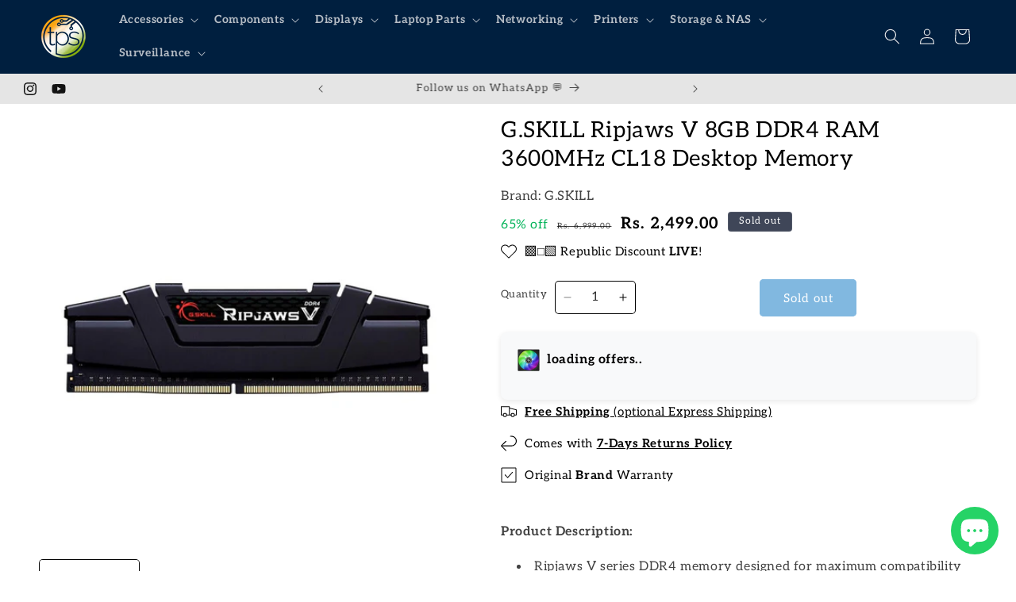

--- FILE ---
content_type: text/html; charset=utf-8
request_url: https://www.tpstech.in/products/g-skill-ripjaws-v-8gb-ddr4-ram-3600mhz-desktop-memory-f4-3600c18s-8gvk
body_size: 48396
content:
<!doctype html>
<html class="js" lang="en">
  <head>
    <meta charset="utf-8">
    <meta http-equiv="X-UA-Compatible" content="IE=edge">
    <meta name="viewport" content="width=device-width,initial-scale=1">
    <meta name="theme-color" content="">
    <link rel="canonical" href="https://www.tpstech.in/products/g-skill-ripjaws-v-8gb-ddr4-ram-3600mhz-desktop-memory-f4-3600c18s-8gvk"><link rel="icon" type="image/png" href="//www.tpstech.in/cdn/shop/files/favicon-32x32_fc20acc6-0d3b-49ec-b578-ef9ca7e73775.png?crop=center&height=32&v=1710139864&width=32"><link rel="preconnect" href="https://fonts.shopifycdn.com" crossorigin><title>
      Buy G.SKILL 8GB 3600MHz DDR4 RAM CL18 Desktop Memory Black - TPSTech
 &ndash; tpstech.in</title>

    
      <meta name="description" content="G SKILL Ripjaws V RAM 8GB DDR4 3600MHz UDIMM Desktop Memory Module F4-3600C18S-8GVK gives cutting-edge performance with the latest Intel Core processors. Comes with a 42mm module height suitable for most oversized CPU heatsinks. Buy Now on TPS Technologies with best reviews, ratings and specifications.">
    

    

<meta property="og:site_name" content="tpstech.in">
<meta property="og:url" content="https://www.tpstech.in/products/g-skill-ripjaws-v-8gb-ddr4-ram-3600mhz-desktop-memory-f4-3600c18s-8gvk">
<meta property="og:title" content="Buy G.SKILL 8GB 3600MHz DDR4 RAM CL18 Desktop Memory Black - TPSTech">
<meta property="og:type" content="product">
<meta property="og:description" content="G SKILL Ripjaws V RAM 8GB DDR4 3600MHz UDIMM Desktop Memory Module F4-3600C18S-8GVK gives cutting-edge performance with the latest Intel Core processors. Comes with a 42mm module height suitable for most oversized CPU heatsinks. Buy Now on TPS Technologies with best reviews, ratings and specifications."><meta property="og:image" content="http://www.tpstech.in/cdn/shop/products/G_SKILL_Ripjaws_V_RAM_DDR4_Desktop_Memory_From_The_Peripheral_Store_01_0bbc3cfa-6c65-48c0-aa4b-77b8ea12891e.jpg?v=1629271090">
  <meta property="og:image:secure_url" content="https://www.tpstech.in/cdn/shop/products/G_SKILL_Ripjaws_V_RAM_DDR4_Desktop_Memory_From_The_Peripheral_Store_01_0bbc3cfa-6c65-48c0-aa4b-77b8ea12891e.jpg?v=1629271090">
  <meta property="og:image:width" content="1100">
  <meta property="og:image:height" content="1100"><meta property="og:price:amount" content="2,499.00">
  <meta property="og:price:currency" content="INR"><meta name="twitter:card" content="summary_large_image">
<meta name="twitter:title" content="Buy G.SKILL 8GB 3600MHz DDR4 RAM CL18 Desktop Memory Black - TPSTech">
<meta name="twitter:description" content="G SKILL Ripjaws V RAM 8GB DDR4 3600MHz UDIMM Desktop Memory Module F4-3600C18S-8GVK gives cutting-edge performance with the latest Intel Core processors. Comes with a 42mm module height suitable for most oversized CPU heatsinks. Buy Now on TPS Technologies with best reviews, ratings and specifications.">


    <script src="//www.tpstech.in/cdn/shop/t/176/assets/constants.js?v=132983761750457495441768566503" defer="defer"></script>
    <script src="//www.tpstech.in/cdn/shop/t/176/assets/pubsub.js?v=25310214064522200911768566503" defer="defer"></script>
    <script src="//www.tpstech.in/cdn/shop/t/176/assets/global.js?v=7301445359237545521768566503" defer="defer"></script>
    <script src="//www.tpstech.in/cdn/shop/t/176/assets/details-disclosure.js?v=13653116266235556501768566503" defer="defer"></script>
    <script src="//www.tpstech.in/cdn/shop/t/176/assets/details-modal.js?v=25581673532751508451768566503" defer="defer"></script>
    <script src="//www.tpstech.in/cdn/shop/t/176/assets/search-form.js?v=133129549252120666541768566503" defer="defer"></script>
    <!-- TPS Custom Recent Order Popup -->
    
    <!-- End of TPS Custom Recent Order Popup --><script src="//www.tpstech.in/cdn/shop/t/176/assets/animations.js?v=88693664871331136111768566503" defer="defer"></script><script>window.performance && window.performance.mark && window.performance.mark('shopify.content_for_header.start');</script><meta name="google-site-verification" content="qv426nGxt3wSw6-s_F0JerfN1k8RiPbTl9MoDpDBopU">
<meta name="google-site-verification" content="HsKdMM-YLZFHoYATCB1zqGUrWfr1SLazac0fdY_d-YY">
<meta id="shopify-digital-wallet" name="shopify-digital-wallet" content="/17807915/digital_wallets/dialog">
<link rel="alternate" type="application/json+oembed" href="https://www.tpstech.in/products/g-skill-ripjaws-v-8gb-ddr4-ram-3600mhz-desktop-memory-f4-3600c18s-8gvk.oembed">
<script async="async" src="/checkouts/internal/preloads.js?locale=en-IN"></script>
<script id="shopify-features" type="application/json">{"accessToken":"95a391c4017897099b24abb7d2a82bac","betas":["rich-media-storefront-analytics"],"domain":"www.tpstech.in","predictiveSearch":true,"shopId":17807915,"locale":"en"}</script>
<script>var Shopify = Shopify || {};
Shopify.shop = "theperipheralstore.myshopify.com";
Shopify.locale = "en";
Shopify.currency = {"active":"INR","rate":"1.0"};
Shopify.country = "IN";
Shopify.theme = {"name":"Spotlight - Jan 2026 (RepublicEvent)","id":183121445167,"schema_name":"Spotlight","schema_version":"15.4.0","theme_store_id":1891,"role":"main"};
Shopify.theme.handle = "null";
Shopify.theme.style = {"id":null,"handle":null};
Shopify.cdnHost = "www.tpstech.in/cdn";
Shopify.routes = Shopify.routes || {};
Shopify.routes.root = "/";</script>
<script type="module">!function(o){(o.Shopify=o.Shopify||{}).modules=!0}(window);</script>
<script>!function(o){function n(){var o=[];function n(){o.push(Array.prototype.slice.apply(arguments))}return n.q=o,n}var t=o.Shopify=o.Shopify||{};t.loadFeatures=n(),t.autoloadFeatures=n()}(window);</script>
<script id="shop-js-analytics" type="application/json">{"pageType":"product"}</script>
<script defer="defer" async type="module" src="//www.tpstech.in/cdn/shopifycloud/shop-js/modules/v2/client.init-shop-cart-sync_BT-GjEfc.en.esm.js"></script>
<script defer="defer" async type="module" src="//www.tpstech.in/cdn/shopifycloud/shop-js/modules/v2/chunk.common_D58fp_Oc.esm.js"></script>
<script defer="defer" async type="module" src="//www.tpstech.in/cdn/shopifycloud/shop-js/modules/v2/chunk.modal_xMitdFEc.esm.js"></script>
<script type="module">
  await import("//www.tpstech.in/cdn/shopifycloud/shop-js/modules/v2/client.init-shop-cart-sync_BT-GjEfc.en.esm.js");
await import("//www.tpstech.in/cdn/shopifycloud/shop-js/modules/v2/chunk.common_D58fp_Oc.esm.js");
await import("//www.tpstech.in/cdn/shopifycloud/shop-js/modules/v2/chunk.modal_xMitdFEc.esm.js");

  window.Shopify.SignInWithShop?.initShopCartSync?.({"fedCMEnabled":true,"windoidEnabled":true});

</script>
<script>(function() {
  var isLoaded = false;
  function asyncLoad() {
    if (isLoaded) return;
    isLoaded = true;
    var urls = ["\/\/cdn.shopify.com\/proxy\/3c5afcd9b528e04e3af4aac1913f30d6b07d11b3c273182e9b7942aa9d1c5f42\/api.goaffpro.com\/loader.js?shop=theperipheralstore.myshopify.com\u0026sp-cache-control=cHVibGljLCBtYXgtYWdlPTkwMA","https:\/\/sr-cdn.shiprocket.in\/sr-promise\/static\/uc.js?channel_id=4\u0026sr_company_id=417191\u0026shop=theperipheralstore.myshopify.com"];
    for (var i = 0; i < urls.length; i++) {
      var s = document.createElement('script');
      s.type = 'text/javascript';
      s.async = true;
      s.src = urls[i];
      var x = document.getElementsByTagName('script')[0];
      x.parentNode.insertBefore(s, x);
    }
  };
  if(window.attachEvent) {
    window.attachEvent('onload', asyncLoad);
  } else {
    window.addEventListener('load', asyncLoad, false);
  }
})();</script>
<script id="__st">var __st={"a":17807915,"offset":19800,"reqid":"fb5f3eb6-d813-4a9f-a9f0-218efad2f0bf-1769177011","pageurl":"www.tpstech.in\/products\/g-skill-ripjaws-v-8gb-ddr4-ram-3600mhz-desktop-memory-f4-3600c18s-8gvk","u":"6293524439b0","p":"product","rtyp":"product","rid":6636435275854};</script>
<script>window.ShopifyPaypalV4VisibilityTracking = true;</script>
<script id="captcha-bootstrap">!function(){'use strict';const t='contact',e='account',n='new_comment',o=[[t,t],['blogs',n],['comments',n],[t,'customer']],c=[[e,'customer_login'],[e,'guest_login'],[e,'recover_customer_password'],[e,'create_customer']],r=t=>t.map((([t,e])=>`form[action*='/${t}']:not([data-nocaptcha='true']) input[name='form_type'][value='${e}']`)).join(','),a=t=>()=>t?[...document.querySelectorAll(t)].map((t=>t.form)):[];function s(){const t=[...o],e=r(t);return a(e)}const i='password',u='form_key',d=['recaptcha-v3-token','g-recaptcha-response','h-captcha-response',i],f=()=>{try{return window.sessionStorage}catch{return}},m='__shopify_v',_=t=>t.elements[u];function p(t,e,n=!1){try{const o=window.sessionStorage,c=JSON.parse(o.getItem(e)),{data:r}=function(t){const{data:e,action:n}=t;return t[m]||n?{data:e,action:n}:{data:t,action:n}}(c);for(const[e,n]of Object.entries(r))t.elements[e]&&(t.elements[e].value=n);n&&o.removeItem(e)}catch(o){console.error('form repopulation failed',{error:o})}}const l='form_type',E='cptcha';function T(t){t.dataset[E]=!0}const w=window,h=w.document,L='Shopify',v='ce_forms',y='captcha';let A=!1;((t,e)=>{const n=(g='f06e6c50-85a8-45c8-87d0-21a2b65856fe',I='https://cdn.shopify.com/shopifycloud/storefront-forms-hcaptcha/ce_storefront_forms_captcha_hcaptcha.v1.5.2.iife.js',D={infoText:'Protected by hCaptcha',privacyText:'Privacy',termsText:'Terms'},(t,e,n)=>{const o=w[L][v],c=o.bindForm;if(c)return c(t,g,e,D).then(n);var r;o.q.push([[t,g,e,D],n]),r=I,A||(h.body.append(Object.assign(h.createElement('script'),{id:'captcha-provider',async:!0,src:r})),A=!0)});var g,I,D;w[L]=w[L]||{},w[L][v]=w[L][v]||{},w[L][v].q=[],w[L][y]=w[L][y]||{},w[L][y].protect=function(t,e){n(t,void 0,e),T(t)},Object.freeze(w[L][y]),function(t,e,n,w,h,L){const[v,y,A,g]=function(t,e,n){const i=e?o:[],u=t?c:[],d=[...i,...u],f=r(d),m=r(i),_=r(d.filter((([t,e])=>n.includes(e))));return[a(f),a(m),a(_),s()]}(w,h,L),I=t=>{const e=t.target;return e instanceof HTMLFormElement?e:e&&e.form},D=t=>v().includes(t);t.addEventListener('submit',(t=>{const e=I(t);if(!e)return;const n=D(e)&&!e.dataset.hcaptchaBound&&!e.dataset.recaptchaBound,o=_(e),c=g().includes(e)&&(!o||!o.value);(n||c)&&t.preventDefault(),c&&!n&&(function(t){try{if(!f())return;!function(t){const e=f();if(!e)return;const n=_(t);if(!n)return;const o=n.value;o&&e.removeItem(o)}(t);const e=Array.from(Array(32),(()=>Math.random().toString(36)[2])).join('');!function(t,e){_(t)||t.append(Object.assign(document.createElement('input'),{type:'hidden',name:u})),t.elements[u].value=e}(t,e),function(t,e){const n=f();if(!n)return;const o=[...t.querySelectorAll(`input[type='${i}']`)].map((({name:t})=>t)),c=[...d,...o],r={};for(const[a,s]of new FormData(t).entries())c.includes(a)||(r[a]=s);n.setItem(e,JSON.stringify({[m]:1,action:t.action,data:r}))}(t,e)}catch(e){console.error('failed to persist form',e)}}(e),e.submit())}));const S=(t,e)=>{t&&!t.dataset[E]&&(n(t,e.some((e=>e===t))),T(t))};for(const o of['focusin','change'])t.addEventListener(o,(t=>{const e=I(t);D(e)&&S(e,y())}));const B=e.get('form_key'),M=e.get(l),P=B&&M;t.addEventListener('DOMContentLoaded',(()=>{const t=y();if(P)for(const e of t)e.elements[l].value===M&&p(e,B);[...new Set([...A(),...v().filter((t=>'true'===t.dataset.shopifyCaptcha))])].forEach((e=>S(e,t)))}))}(h,new URLSearchParams(w.location.search),n,t,e,['guest_login'])})(!0,!0)}();</script>
<script integrity="sha256-4kQ18oKyAcykRKYeNunJcIwy7WH5gtpwJnB7kiuLZ1E=" data-source-attribution="shopify.loadfeatures" defer="defer" src="//www.tpstech.in/cdn/shopifycloud/storefront/assets/storefront/load_feature-a0a9edcb.js" crossorigin="anonymous"></script>
<script data-source-attribution="shopify.dynamic_checkout.dynamic.init">var Shopify=Shopify||{};Shopify.PaymentButton=Shopify.PaymentButton||{isStorefrontPortableWallets:!0,init:function(){window.Shopify.PaymentButton.init=function(){};var t=document.createElement("script");t.src="https://www.tpstech.in/cdn/shopifycloud/portable-wallets/latest/portable-wallets.en.js",t.type="module",document.head.appendChild(t)}};
</script>
<script data-source-attribution="shopify.dynamic_checkout.buyer_consent">
  function portableWalletsHideBuyerConsent(e){var t=document.getElementById("shopify-buyer-consent"),n=document.getElementById("shopify-subscription-policy-button");t&&n&&(t.classList.add("hidden"),t.setAttribute("aria-hidden","true"),n.removeEventListener("click",e))}function portableWalletsShowBuyerConsent(e){var t=document.getElementById("shopify-buyer-consent"),n=document.getElementById("shopify-subscription-policy-button");t&&n&&(t.classList.remove("hidden"),t.removeAttribute("aria-hidden"),n.addEventListener("click",e))}window.Shopify?.PaymentButton&&(window.Shopify.PaymentButton.hideBuyerConsent=portableWalletsHideBuyerConsent,window.Shopify.PaymentButton.showBuyerConsent=portableWalletsShowBuyerConsent);
</script>
<script data-source-attribution="shopify.dynamic_checkout.cart.bootstrap">document.addEventListener("DOMContentLoaded",(function(){function t(){return document.querySelector("shopify-accelerated-checkout-cart, shopify-accelerated-checkout")}if(t())Shopify.PaymentButton.init();else{new MutationObserver((function(e,n){t()&&(Shopify.PaymentButton.init(),n.disconnect())})).observe(document.body,{childList:!0,subtree:!0})}}));
</script>
<script id='scb4127' type='text/javascript' async='' src='https://www.tpstech.in/cdn/shopifycloud/privacy-banner/storefront-banner.js'></script><script id="sections-script" data-sections="header" defer="defer" src="//www.tpstech.in/cdn/shop/t/176/compiled_assets/scripts.js?v=225965"></script>
<script>window.performance && window.performance.mark && window.performance.mark('shopify.content_for_header.end');</script>


    <style data-shopify>
      @font-face {
  font-family: Aleo;
  font-weight: 400;
  font-style: normal;
  font-display: swap;
  src: url("//www.tpstech.in/cdn/fonts/aleo/aleo_n4.136670fa4cfe14df9f97954729b65c53d88b12be.woff2") format("woff2"),
       url("//www.tpstech.in/cdn/fonts/aleo/aleo_n4.5d64991d1f526ac4e19640bbdebcbc191ef24ad0.woff") format("woff");
}

      @font-face {
  font-family: Aleo;
  font-weight: 700;
  font-style: normal;
  font-display: swap;
  src: url("//www.tpstech.in/cdn/fonts/aleo/aleo_n7.bb6a195ae8203890c5b6ffd628bee17104cc686d.woff2") format("woff2"),
       url("//www.tpstech.in/cdn/fonts/aleo/aleo_n7.071af82e6c05ec82c5ab10eface7d1bae9723490.woff") format("woff");
}

      @font-face {
  font-family: Aleo;
  font-weight: 400;
  font-style: italic;
  font-display: swap;
  src: url("//www.tpstech.in/cdn/fonts/aleo/aleo_i4.88a25861c09f2509923c34ba3366e47df60bc543.woff2") format("woff2"),
       url("//www.tpstech.in/cdn/fonts/aleo/aleo_i4.7b233ab952f02df341ea5501e4220a671d323710.woff") format("woff");
}

      @font-face {
  font-family: Aleo;
  font-weight: 700;
  font-style: italic;
  font-display: swap;
  src: url("//www.tpstech.in/cdn/fonts/aleo/aleo_i7.6db85f6e645c64d34d8e29efcc908fa9de7ecbca.woff2") format("woff2"),
       url("//www.tpstech.in/cdn/fonts/aleo/aleo_i7.3a33fa5ea79edeaa5ef94d93d95ff1b74cc7781f.woff") format("woff");
}

      @font-face {
  font-family: Aleo;
  font-weight: 400;
  font-style: normal;
  font-display: swap;
  src: url("//www.tpstech.in/cdn/fonts/aleo/aleo_n4.136670fa4cfe14df9f97954729b65c53d88b12be.woff2") format("woff2"),
       url("//www.tpstech.in/cdn/fonts/aleo/aleo_n4.5d64991d1f526ac4e19640bbdebcbc191ef24ad0.woff") format("woff");
}


      
        :root,
        .color-scheme-1 {
          --color-background: 255,255,255;
        
          --gradient-background: #ffffff;
        

        

        --color-foreground: 2,2,2;
        --color-background-contrast: 191,191,191;
        --color-shadow: 255,255,255;
        --color-button: 0,112,192;
        --color-button-text: 255,255,255;
        --color-secondary-button: 255,255,255;
        --color-secondary-button-text: 23,115,176;
        --color-link: 23,115,176;
        --color-badge-foreground: 2,2,2;
        --color-badge-background: 255,255,255;
        --color-badge-border: 2,2,2;
        --payment-terms-background-color: rgb(255 255 255);
      }
      
        
        .color-scheme-2 {
          --color-background: 229,229,229;
        
          --gradient-background: #e5e5e5;
        

        

        --color-foreground: 18,18,18;
        --color-background-contrast: 165,165,165;
        --color-shadow: 18,18,18;
        --color-button: 18,18,18;
        --color-button-text: 243,243,243;
        --color-secondary-button: 229,229,229;
        --color-secondary-button-text: 18,18,18;
        --color-link: 18,18,18;
        --color-badge-foreground: 18,18,18;
        --color-badge-background: 229,229,229;
        --color-badge-border: 18,18,18;
        --payment-terms-background-color: rgb(229 229 229);
      }
      
        
        .color-scheme-3 {
          --color-background: 63,70,88;
        
          --gradient-background: #3f4658;
        

        

        --color-foreground: 255,255,255;
        --color-background-contrast: 10,11,14;
        --color-shadow: 18,18,18;
        --color-button: 255,255,255;
        --color-button-text: 18,18,18;
        --color-secondary-button: 63,70,88;
        --color-secondary-button-text: 255,255,255;
        --color-link: 255,255,255;
        --color-badge-foreground: 255,255,255;
        --color-badge-background: 63,70,88;
        --color-badge-border: 255,255,255;
        --payment-terms-background-color: rgb(63 70 88);
      }
      
        
        .color-scheme-4 {
          --color-background: 0,112,192;
        
          --gradient-background: #0070c0;
        

        

        --color-foreground: 255,255,255;
        --color-background-contrast: 0,38,65;
        --color-shadow: 18,18,18;
        --color-button: 255,255,255;
        --color-button-text: 18,18,18;
        --color-secondary-button: 0,112,192;
        --color-secondary-button-text: 255,255,255;
        --color-link: 255,255,255;
        --color-badge-foreground: 255,255,255;
        --color-badge-background: 0,112,192;
        --color-badge-border: 255,255,255;
        --payment-terms-background-color: rgb(0 112 192);
      }
      
        
        .color-scheme-5 {
          --color-background: 0,112,192;
        
          --gradient-background: linear-gradient(180deg, rgba(247, 165, 0, 1), rgba(255, 255, 255, 1) 50%, rgba(9, 195, 2, 1) 100%);
        

        

        --color-foreground: 5,60,95;
        --color-background-contrast: 0,38,65;
        --color-shadow: 0,0,0;
        --color-button: 0,112,192;
        --color-button-text: 255,255,255;
        --color-secondary-button: 0,112,192;
        --color-secondary-button-text: 0,112,192;
        --color-link: 0,112,192;
        --color-badge-foreground: 5,60,95;
        --color-badge-background: 0,112,192;
        --color-badge-border: 5,60,95;
        --payment-terms-background-color: rgb(0 112 192);
      }
      
        
        .color-scheme-57baa7db-13d5-4d0f-9f72-b8a6d90737b8 {
          --color-background: 5,60,95;
        
          --gradient-background: linear-gradient(0deg, rgba(5, 60, 95, 1) 26%, rgba(0, 0, 0, 1) 71%);
        

        

        --color-foreground: 243,243,243;
        --color-background-contrast: 6,75,119;
        --color-shadow: 36,40,51;
        --color-button: 5,60,95;
        --color-button-text: 0,112,192;
        --color-secondary-button: 5,60,95;
        --color-secondary-button-text: 243,243,243;
        --color-link: 243,243,243;
        --color-badge-foreground: 243,243,243;
        --color-badge-background: 5,60,95;
        --color-badge-border: 243,243,243;
        --payment-terms-background-color: rgb(5 60 95);
      }
      
        
        .color-scheme-8b839062-5ac8-461e-9acf-5df3a5ddeb7b {
          --color-background: 243,243,243;
        
          --gradient-background: #f3f3f3;
        

        

        --color-foreground: 5,60,95;
        --color-background-contrast: 179,179,179;
        --color-shadow: 36,40,51;
        --color-button: 5,60,95;
        --color-button-text: 255,255,255;
        --color-secondary-button: 243,243,243;
        --color-secondary-button-text: 2,2,2;
        --color-link: 2,2,2;
        --color-badge-foreground: 5,60,95;
        --color-badge-background: 243,243,243;
        --color-badge-border: 5,60,95;
        --payment-terms-background-color: rgb(243 243 243);
      }
      
        
        .color-scheme-fcc3c877-35ee-4722-a859-7cb551c88b89 {
          --color-background: 0,31,63;
        
          --gradient-background: #001f3f;
        

        

        --color-foreground: 243,243,243;
        --color-background-contrast: 63,157,255;
        --color-shadow: 255,255,255;
        --color-button: 247,149,2;
        --color-button-text: 255,255,255;
        --color-secondary-button: 0,31,63;
        --color-secondary-button-text: 23,115,176;
        --color-link: 23,115,176;
        --color-badge-foreground: 243,243,243;
        --color-badge-background: 0,31,63;
        --color-badge-border: 243,243,243;
        --payment-terms-background-color: rgb(0 31 63);
      }
      
        
        .color-scheme-18c96687-8327-4d4b-906f-1b78c7efcb56 {
          --color-background: 30,107,107;
        
          --gradient-background: #1e6b6b;
        

        

        --color-foreground: 255,255,255;
        --color-background-contrast: 2,7,7;
        --color-shadow: 255,255,255;
        --color-button: 184,1,1;
        --color-button-text: 255,255,255;
        --color-secondary-button: 30,107,107;
        --color-secondary-button-text: 184,1,1;
        --color-link: 184,1,1;
        --color-badge-foreground: 255,255,255;
        --color-badge-background: 30,107,107;
        --color-badge-border: 255,255,255;
        --payment-terms-background-color: rgb(30 107 107);
      }
      

      body, .color-scheme-1, .color-scheme-2, .color-scheme-3, .color-scheme-4, .color-scheme-5, .color-scheme-57baa7db-13d5-4d0f-9f72-b8a6d90737b8, .color-scheme-8b839062-5ac8-461e-9acf-5df3a5ddeb7b, .color-scheme-fcc3c877-35ee-4722-a859-7cb551c88b89, .color-scheme-18c96687-8327-4d4b-906f-1b78c7efcb56 {
        color: rgba(var(--color-foreground), 0.75);
        background-color: rgb(var(--color-background));
      }

      :root {
        --font-body-family: Aleo, serif;
        --font-body-style: normal;
        --font-body-weight: 400;
        --font-body-weight-bold: 700;

        --font-heading-family: Aleo, serif;
        --font-heading-style: normal;
        --font-heading-weight: 400;

        --font-body-scale: 1.0;
        --font-heading-scale: 1.0;

        --media-padding: px;
        --media-border-opacity: 0.0;
        --media-border-width: 0px;
        --media-radius: 4px;
        --media-shadow-opacity: 0.0;
        --media-shadow-horizontal-offset: 0px;
        --media-shadow-vertical-offset: 4px;
        --media-shadow-blur-radius: 5px;
        --media-shadow-visible: 0;

        --page-width: 140rem;
        --page-width-margin: 0rem;

        --product-card-image-padding: 0.0rem;
        --product-card-corner-radius: 0.8rem;
        --product-card-text-alignment: left;
        --product-card-border-width: 0.0rem;
        --product-card-border-opacity: 0.1;
        --product-card-shadow-opacity: 0.0;
        --product-card-shadow-visible: 0;
        --product-card-shadow-horizontal-offset: 0.0rem;
        --product-card-shadow-vertical-offset: 0.2rem;
        --product-card-shadow-blur-radius: 0.0rem;

        --collection-card-image-padding: 0.0rem;
        --collection-card-corner-radius: 0.8rem;
        --collection-card-text-alignment: left;
        --collection-card-border-width: 0.0rem;
        --collection-card-border-opacity: 0.1;
        --collection-card-shadow-opacity: 0.0;
        --collection-card-shadow-visible: 0;
        --collection-card-shadow-horizontal-offset: 0.0rem;
        --collection-card-shadow-vertical-offset: 0.4rem;
        --collection-card-shadow-blur-radius: 0.5rem;

        --blog-card-image-padding: 0.0rem;
        --blog-card-corner-radius: 0.0rem;
        --blog-card-text-alignment: left;
        --blog-card-border-width: 0.0rem;
        --blog-card-border-opacity: 0.0;
        --blog-card-shadow-opacity: 0.0;
        --blog-card-shadow-visible: 0;
        --blog-card-shadow-horizontal-offset: 0.0rem;
        --blog-card-shadow-vertical-offset: 0.0rem;
        --blog-card-shadow-blur-radius: 0.0rem;

        --badge-corner-radius: 0.4rem;

        --popup-border-width: 1px;
        --popup-border-opacity: 1.0;
        --popup-corner-radius: 4px;
        --popup-shadow-opacity: 0.0;
        --popup-shadow-horizontal-offset: 0px;
        --popup-shadow-vertical-offset: 4px;
        --popup-shadow-blur-radius: 5px;

        --drawer-border-width: 1px;
        --drawer-border-opacity: 0.1;
        --drawer-shadow-opacity: 0.0;
        --drawer-shadow-horizontal-offset: 0px;
        --drawer-shadow-vertical-offset: 4px;
        --drawer-shadow-blur-radius: 5px;

        --spacing-sections-desktop: 0px;
        --spacing-sections-mobile: 0px;

        --grid-desktop-vertical-spacing: 4px;
        --grid-desktop-horizontal-spacing: 16px;
        --grid-mobile-vertical-spacing: 2px;
        --grid-mobile-horizontal-spacing: 8px;

        --text-boxes-border-opacity: 0.1;
        --text-boxes-border-width: 0px;
        --text-boxes-radius: 0px;
        --text-boxes-shadow-opacity: 0.0;
        --text-boxes-shadow-visible: 0;
        --text-boxes-shadow-horizontal-offset: 0px;
        --text-boxes-shadow-vertical-offset: 4px;
        --text-boxes-shadow-blur-radius: 5px;

        --buttons-radius: 4px;
        --buttons-radius-outset: 5px;
        --buttons-border-width: 1px;
        --buttons-border-opacity: 1.0;
        --buttons-shadow-opacity: 0.0;
        --buttons-shadow-visible: 0;
        --buttons-shadow-horizontal-offset: 0px;
        --buttons-shadow-vertical-offset: 4px;
        --buttons-shadow-blur-radius: 5px;
        --buttons-border-offset: 0.3px;

        --inputs-radius: 4px;
        --inputs-border-width: 1px;
        --inputs-border-opacity: 1.0;
        --inputs-shadow-opacity: 0.0;
        --inputs-shadow-horizontal-offset: 0px;
        --inputs-margin-offset: 0px;
        --inputs-shadow-vertical-offset: 2px;
        --inputs-shadow-blur-radius: 5px;
        --inputs-radius-outset: 5px;

        --variant-pills-radius: 40px;
        --variant-pills-border-width: 1px;
        --variant-pills-border-opacity: 0.55;
        --variant-pills-shadow-opacity: 0.0;
        --variant-pills-shadow-horizontal-offset: 0px;
        --variant-pills-shadow-vertical-offset: 4px;
        --variant-pills-shadow-blur-radius: 5px;
      }

      *,
      *::before,
      *::after {
        box-sizing: inherit;
      }

      html {
        box-sizing: border-box;
        font-size: calc(var(--font-body-scale) * 62.5%);
        height: 100%;
      }

      body {
        display: grid;
        grid-template-rows: auto auto 1fr auto;
        grid-template-columns: 100%;
        min-height: 100%;
        margin: 0;
        font-size: 1.5rem;
        letter-spacing: 0.06rem;
        line-height: calc(1 + 0.8 / var(--font-body-scale));
        font-family: var(--font-body-family);
        font-style: var(--font-body-style);
        font-weight: var(--font-body-weight);
      }

      @media screen and (min-width: 750px) {
        body {
          font-size: 1.6rem;
        }
      }
    </style>

    <link href="//www.tpstech.in/cdn/shop/t/176/assets/base.css?v=153697582627174052111768566503" rel="stylesheet" type="text/css" media="all" />
        <!-- TPS Custom CSS-->
    <link href="//www.tpstech.in/cdn/shop/t/176/assets/tpscustomcss.css?v=98771040672729347851768566503" rel="stylesheet" type="text/css" media="all" />
    <!--END of  TPS Custom CSS-->
    <link rel="stylesheet" href="//www.tpstech.in/cdn/shop/t/176/assets/component-cart-items.css?v=13033300910818915211768566503" media="print" onload="this.media='all'">
                <!-- Critical CSS (essential for initial cart drawer display) -->
  <link href="//www.tpstech.in/cdn/shop/t/176/assets/component-cart-drawer.css?v=39223250576183958541768566503" rel="stylesheet" blocking="render">

  <!-- Non-critical CSS (can load without blocking render) -->
  <link href="//www.tpstech.in/cdn/shop/t/176/assets/component-cart.css?v=164708765130180853531768566503" rel="stylesheet" media="print" onload="this.media='all'">
  <link href="//www.tpstech.in/cdn/shop/t/176/assets/component-totals.css?v=15906652033866631521768566503" rel="stylesheet" media="print" onload="this.media='all'">
  <link href="//www.tpstech.in/cdn/shop/t/176/assets/component-price.css?v=47596247576480123001768566503" rel="stylesheet" media="print" onload="this.media='all'">
  <link href="//www.tpstech.in/cdn/shop/t/176/assets/component-discounts.css?v=152760482443307489271768566503" rel="stylesheet" media="print" onload="this.media='all'">

  <!-- Fallback for JS-disabled browsers -->
  <noscript>
    <link href="//www.tpstech.in/cdn/shop/t/176/assets/component-cart.css?v=164708765130180853531768566503" rel="stylesheet">
    <link href="//www.tpstech.in/cdn/shop/t/176/assets/component-totals.css?v=15906652033866631521768566503" rel="stylesheet">
    <link href="//www.tpstech.in/cdn/shop/t/176/assets/component-price.css?v=47596247576480123001768566503" rel="stylesheet">
    <link href="//www.tpstech.in/cdn/shop/t/176/assets/component-discounts.css?v=152760482443307489271768566503" rel="stylesheet">
  </noscript>
      <link rel="preload" as="font" href="//www.tpstech.in/cdn/fonts/aleo/aleo_n4.136670fa4cfe14df9f97954729b65c53d88b12be.woff2" type="font/woff2" crossorigin>
      

      <link rel="preload" as="font" href="//www.tpstech.in/cdn/fonts/aleo/aleo_n4.136670fa4cfe14df9f97954729b65c53d88b12be.woff2" type="font/woff2" crossorigin>
      
<link
        rel="stylesheet"
        href="//www.tpstech.in/cdn/shop/t/176/assets/component-predictive-search.css?v=118923337488134913561768566503"
        media="print"
        onload="this.media='all'"
      ><script>
      if (Shopify.designMode) {
        document.documentElement.classList.add('shopify-design-mode');
      }
    </script>
  <!-- BEGIN app block: shopify://apps/frequently-bought/blocks/app-embed-block/b1a8cbea-c844-4842-9529-7c62dbab1b1f --><script>
    window.codeblackbelt = window.codeblackbelt || {};
    window.codeblackbelt.shop = window.codeblackbelt.shop || 'theperipheralstore.myshopify.com';
    
        window.codeblackbelt.productId = 6636435275854;</script><script src="//cdn.codeblackbelt.com/widgets/frequently-bought-together/main.min.js?version=2026012319+0530" async></script>
 <!-- END app block --><!-- BEGIN app block: shopify://apps/judge-me-reviews/blocks/judgeme_core/61ccd3b1-a9f2-4160-9fe9-4fec8413e5d8 --><!-- Start of Judge.me Core -->






<link rel="dns-prefetch" href="https://cdn2.judge.me/cdn/widget_frontend">
<link rel="dns-prefetch" href="https://cdn.judge.me">
<link rel="dns-prefetch" href="https://cdn1.judge.me">
<link rel="dns-prefetch" href="https://api.judge.me">

<script data-cfasync='false' class='jdgm-settings-script'>window.jdgmSettings={"pagination":5,"disable_web_reviews":false,"badge_no_review_text":"No reviews","badge_n_reviews_text":"{{ n }} review(s)","badge_star_color":"#FF3131","hide_badge_preview_if_no_reviews":true,"badge_hide_text":false,"enforce_center_preview_badge":false,"widget_title":"Customer Reviews","widget_open_form_text":"Post a review","widget_close_form_text":"Cancel review","widget_refresh_page_text":"Refresh page","widget_summary_text":"Based on {{ number_of_reviews }} review(s)","widget_no_review_text":"Be the first to write a review","widget_name_field_text":"Display name","widget_verified_name_field_text":"Verified Name (public)","widget_name_placeholder_text":"Display name","widget_required_field_error_text":"This field is required.","widget_email_field_text":"Email address","widget_verified_email_field_text":"Verified Email (private, can not be edited)","widget_email_placeholder_text":"Your email address","widget_email_field_error_text":"Please enter a valid email address.","widget_rating_field_text":"Rating","widget_review_title_field_text":"Review Title","widget_review_title_placeholder_text":"Give your review a title","widget_review_body_field_text":"Review details","widget_review_body_placeholder_text":"Start writing here...","widget_pictures_field_text":"Picture/Video (optional)","widget_submit_review_text":"Submit Review","widget_submit_verified_review_text":"Submit Verified Review","widget_submit_success_msg_with_auto_publish":"Thank you! Please refresh the page in a few moments to see your review. You can remove or edit your review by logging in \u003ca href='https://judge.me/login' rel='nofollow noopener'\u003ehere\u003c/a\u003e.","widget_submit_success_msg_no_auto_publish":"Thank you! Your review will be published as soon as it is passes offensive \u0026amp; spam moderation. You can remove or edit your review by logging in \u003ca rel='nofollow noopener' href='https://judge.me/login'\u003ehere\u003c/a\u003e.","widget_show_default_reviews_out_of_total_text":"Showing {{ n_reviews_shown }} out of {{ n_reviews }} reviews.","widget_show_all_link_text":"Show all","widget_show_less_link_text":"Show less","widget_author_said_text":"{{ reviewer_name }} said:","widget_days_text":"{{ n }} days ago","widget_weeks_text":"{{ n }} week/weeks ago","widget_months_text":"{{ n }} month/months ago","widget_years_text":"{{ n }} year/years ago","widget_yesterday_text":"Yesterday","widget_today_text":"Today","widget_replied_text":"👉 {{ shop_name }} replied:","widget_read_more_text":"Read more","widget_reviewer_name_as_initial":"","widget_rating_filter_color":"#fbcd0a","widget_rating_filter_see_all_text":"See all reviews","widget_sorting_most_recent_text":"Most Recent","widget_sorting_highest_rating_text":"Highest Rating","widget_sorting_lowest_rating_text":"Lowest Rating","widget_sorting_with_pictures_text":"Only Pictures","widget_sorting_most_helpful_text":"Most Helpful","widget_open_question_form_text":"Ask a question","widget_reviews_subtab_text":"Reviews","widget_questions_subtab_text":"Questions","widget_question_label_text":"Question","widget_answer_label_text":"Answer","widget_question_placeholder_text":"Write your question here","widget_submit_question_text":"Submit Question","widget_question_submit_success_text":"Thank you for your question! We will notify you once it gets answered.","widget_star_color":"#FF3131","verified_badge_text":"Verified","verified_badge_bg_color":"#EE9500","verified_badge_text_color":"","verified_badge_placement":"left-of-reviewer-name","widget_review_max_height":"","widget_hide_border":false,"widget_social_share":false,"widget_thumb":false,"widget_review_location_show":true,"widget_location_format":"city_state_only","all_reviews_include_out_of_store_products":true,"all_reviews_out_of_store_text":"(out of stock)","all_reviews_pagination":100,"all_reviews_product_name_prefix_text":"about","enable_review_pictures":true,"enable_question_anwser":true,"widget_theme":"align","review_date_format":"timestamp","default_sort_method":"most-recent","widget_product_reviews_subtab_text":"Product Reviews","widget_shop_reviews_subtab_text":"Shop Reviews","widget_other_products_reviews_text":"Reviews for other products","widget_store_reviews_subtab_text":"Store reviews","widget_no_store_reviews_text":"This store hasn't received any reviews yet","widget_web_restriction_product_reviews_text":"This product hasn't received any reviews yet","widget_no_items_text":"No items found","widget_show_more_text":"Show more","widget_write_a_store_review_text":"Write a Store Review","widget_other_languages_heading":"Reviews in Other Languages","widget_translate_review_text":"Translate review to {{ language }}","widget_translating_review_text":"Translating...","widget_show_original_translation_text":"Show original ({{ language }})","widget_translate_review_failed_text":"Review couldn't be translated.","widget_translate_review_retry_text":"Retry","widget_translate_review_try_again_later_text":"Try again later","show_product_url_for_grouped_product":false,"widget_sorting_pictures_first_text":"Pictures First","show_pictures_on_all_rev_page_mobile":false,"show_pictures_on_all_rev_page_desktop":false,"floating_tab_hide_mobile_install_preference":false,"floating_tab_button_name":"★ Reviews","floating_tab_title":"Let customers speak for us","floating_tab_button_color":"","floating_tab_button_background_color":"","floating_tab_url":"","floating_tab_url_enabled":false,"floating_tab_tab_style":"text","all_reviews_text_badge_text":"Customers rate us {{ shop.metafields.judgeme.all_reviews_rating | round: 1 }}/5 based on {{ shop.metafields.judgeme.all_reviews_count }} reviews.","all_reviews_text_badge_text_branded_style":"{{ shop.metafields.judgeme.all_reviews_rating | round: 1 }} out of 5 stars based on {{ shop.metafields.judgeme.all_reviews_count }} reviews","is_all_reviews_text_badge_a_link":false,"show_stars_for_all_reviews_text_badge":false,"all_reviews_text_badge_url":"","all_reviews_text_style":"branded","all_reviews_text_color_style":"judgeme_brand_color","all_reviews_text_color":"#108474","all_reviews_text_show_jm_brand":true,"featured_carousel_show_header":true,"featured_carousel_title":"Trust Is Earned ❤️","testimonials_carousel_title":"Customers are saying","videos_carousel_title":"Real customer stories","cards_carousel_title":"Customers are saying","featured_carousel_count_text":"1000+ Reasons To Buy From tpstech.in","featured_carousel_add_link_to_all_reviews_page":false,"featured_carousel_url":"/pages/customer-verbatims-our-treasure","featured_carousel_show_images":true,"featured_carousel_autoslide_interval":1,"featured_carousel_arrows_on_the_sides":true,"featured_carousel_height":250,"featured_carousel_width":100,"featured_carousel_image_size":0,"featured_carousel_image_height":200,"featured_carousel_arrow_color":"#053C5F","verified_count_badge_style":"branded","verified_count_badge_orientation":"horizontal","verified_count_badge_color_style":"judgeme_brand_color","verified_count_badge_color":"#108474","is_verified_count_badge_a_link":false,"verified_count_badge_url":"","verified_count_badge_show_jm_brand":true,"widget_rating_preset_default":5,"widget_first_sub_tab":"product-reviews","widget_show_histogram":true,"widget_histogram_use_custom_color":false,"widget_pagination_use_custom_color":false,"widget_star_use_custom_color":false,"widget_verified_badge_use_custom_color":false,"widget_write_review_use_custom_color":false,"picture_reminder_submit_button":"Upload Pictures","enable_review_videos":false,"mute_video_by_default":false,"widget_sorting_videos_first_text":"Videos First","widget_review_pending_text":"Pending","featured_carousel_items_for_large_screen":4,"social_share_options_order":"Facebook,Twitter","remove_microdata_snippet":false,"disable_json_ld":false,"enable_json_ld_products":false,"preview_badge_show_question_text":true,"preview_badge_no_question_text":"No questions","preview_badge_n_question_text":"{{ number_of_questions }} question/questions","qa_badge_show_icon":false,"qa_badge_position":"same-row","remove_judgeme_branding":true,"widget_add_search_bar":false,"widget_search_bar_placeholder":"Search","widget_sorting_verified_only_text":"Verified only","featured_carousel_theme":"gallery","featured_carousel_show_rating":true,"featured_carousel_show_title":true,"featured_carousel_show_body":true,"featured_carousel_show_date":false,"featured_carousel_show_reviewer":true,"featured_carousel_show_product":true,"featured_carousel_header_background_color":"#108474","featured_carousel_header_text_color":"#ffffff","featured_carousel_name_product_separator":"reviewed","featured_carousel_full_star_background":"#108474","featured_carousel_empty_star_background":"#dadada","featured_carousel_vertical_theme_background":"#f9fafb","featured_carousel_verified_badge_enable":false,"featured_carousel_verified_badge_color":"#108474","featured_carousel_border_style":"square","featured_carousel_review_line_length_limit":3,"featured_carousel_more_reviews_button_text":"Read more reviews","featured_carousel_view_product_button_text":"View product","all_reviews_page_load_reviews_on":"scroll","all_reviews_page_load_more_text":"Load More Reviews","disable_fb_tab_reviews":false,"enable_ajax_cdn_cache":false,"widget_advanced_speed_features":5,"widget_public_name_text":"displayed publicly like","default_reviewer_name":"John Smith","default_reviewer_name_has_non_latin":true,"widget_reviewer_anonymous":"Anonymous","medals_widget_title":"Judge.me Review Medals","medals_widget_background_color":"#f9fafb","medals_widget_position":"footer_all_pages","medals_widget_border_color":"#f9fafb","medals_widget_verified_text_position":"left","medals_widget_use_monochromatic_version":false,"medals_widget_elements_color":"#108474","show_reviewer_avatar":true,"widget_invalid_yt_video_url_error_text":"Not a YouTube video URL","widget_max_length_field_error_text":"Please enter no more than {0} characters.","widget_show_country_flag":false,"widget_show_collected_via_shop_app":true,"widget_verified_by_shop_badge_style":"light","widget_verified_by_shop_text":"Verified by Shop","widget_show_photo_gallery":true,"widget_load_with_code_splitting":true,"widget_ugc_install_preference":false,"widget_ugc_title":"Made by us, Shared by you","widget_ugc_subtitle":"Tag us to see your picture featured in our page","widget_ugc_arrows_color":"#ffffff","widget_ugc_primary_button_text":"Buy Now","widget_ugc_primary_button_background_color":"#108474","widget_ugc_primary_button_text_color":"#ffffff","widget_ugc_primary_button_border_width":"0","widget_ugc_primary_button_border_style":"none","widget_ugc_primary_button_border_color":"#108474","widget_ugc_primary_button_border_radius":"25","widget_ugc_secondary_button_text":"Load More","widget_ugc_secondary_button_background_color":"#ffffff","widget_ugc_secondary_button_text_color":"#108474","widget_ugc_secondary_button_border_width":"2","widget_ugc_secondary_button_border_style":"solid","widget_ugc_secondary_button_border_color":"#108474","widget_ugc_secondary_button_border_radius":"25","widget_ugc_reviews_button_text":"View Reviews","widget_ugc_reviews_button_background_color":"#ffffff","widget_ugc_reviews_button_text_color":"#108474","widget_ugc_reviews_button_border_width":"2","widget_ugc_reviews_button_border_style":"solid","widget_ugc_reviews_button_border_color":"#108474","widget_ugc_reviews_button_border_radius":"25","widget_ugc_reviews_button_link_to":"judgeme-reviews-page","widget_ugc_show_post_date":true,"widget_ugc_max_width":"800","widget_rating_metafield_value_type":true,"widget_primary_color":"#053C5F","widget_enable_secondary_color":true,"widget_secondary_color":"#FFFFFF","widget_summary_average_rating_text":"{{ average_rating }} out of 5","widget_media_grid_title":"Customer photos \u0026 videos","widget_media_grid_see_more_text":"See more","widget_round_style":true,"widget_show_product_medals":false,"widget_verified_by_judgeme_text":"Verified by Judge.me","widget_show_store_medals":true,"widget_verified_by_judgeme_text_in_store_medals":"Verified by Judge.me","widget_media_field_exceed_quantity_message":"Sorry, we can only accept {{ max_media }} for one review.","widget_media_field_exceed_limit_message":"{{ file_name }} is too large, please select a {{ media_type }} less than {{ size_limit }}MB.","widget_review_submitted_text":"Review Submitted!","widget_question_submitted_text":"Question Submitted!","widget_close_form_text_question":"Cancel","widget_write_your_answer_here_text":"Write your answer here","widget_enabled_branded_link":false,"widget_show_collected_by_judgeme":false,"widget_reviewer_name_color":"","widget_write_review_text_color":"","widget_write_review_bg_color":"","widget_collected_by_judgeme_text":"collected by Judge.me","widget_pagination_type":"load_more","widget_load_more_text":"Load More","widget_load_more_color":"#108474","widget_full_review_text":"Full Review","widget_read_more_reviews_text":"Read More Reviews","widget_read_questions_text":"Read Questions","widget_questions_and_answers_text":"Questions \u0026 Answers","widget_verified_by_text":"Verified by","widget_verified_text":"Verified","widget_number_of_reviews_text":"{{ number_of_reviews }} reviews","widget_back_button_text":"Back","widget_next_button_text":"Next","widget_custom_forms_filter_button":"Filters","custom_forms_style":"horizontal","widget_show_review_information":false,"how_reviews_are_collected":"How reviews are collected?","widget_show_review_keywords":true,"widget_gdpr_statement":"How we use your data: We'll only contact you about the review you left, and only if necessary. By submitting your review, you agree to Judge.me's \u003ca href='https://judge.me/terms' target='_blank' rel='nofollow noopener'\u003eterms\u003c/a\u003e, \u003ca href='https://judge.me/privacy' target='_blank' rel='nofollow noopener'\u003eprivacy\u003c/a\u003e and \u003ca href='https://judge.me/content-policy' target='_blank' rel='nofollow noopener'\u003econtent\u003c/a\u003e policies.","widget_multilingual_sorting_enabled":false,"widget_translate_review_content_enabled":false,"widget_translate_review_content_method":"manual","popup_widget_review_selection":"automatically_with_pictures","popup_widget_round_border_style":true,"popup_widget_show_title":true,"popup_widget_show_body":true,"popup_widget_show_reviewer":false,"popup_widget_show_product":true,"popup_widget_show_pictures":true,"popup_widget_use_review_picture":true,"popup_widget_show_on_home_page":true,"popup_widget_show_on_product_page":true,"popup_widget_show_on_collection_page":true,"popup_widget_show_on_cart_page":true,"popup_widget_position":"bottom_left","popup_widget_first_review_delay":5,"popup_widget_duration":5,"popup_widget_interval":5,"popup_widget_review_count":5,"popup_widget_hide_on_mobile":true,"review_snippet_widget_round_border_style":true,"review_snippet_widget_card_color":"#FFFFFF","review_snippet_widget_slider_arrows_background_color":"#FFFFFF","review_snippet_widget_slider_arrows_color":"#000000","review_snippet_widget_star_color":"#FFBD59","show_product_variant":false,"all_reviews_product_variant_label_text":"Variant: ","widget_show_verified_branding":false,"widget_ai_summary_title":"Customers say","widget_ai_summary_disclaimer":"AI-powered review summary based on recent customer reviews","widget_show_ai_summary":false,"widget_show_ai_summary_bg":false,"widget_show_review_title_input":true,"redirect_reviewers_invited_via_email":"external_form","request_store_review_after_product_review":false,"request_review_other_products_in_order":false,"review_form_color_scheme":"default","review_form_corner_style":"square","review_form_star_color":{},"review_form_text_color":"#333333","review_form_background_color":"#ffffff","review_form_field_background_color":"#fafafa","review_form_button_color":{},"review_form_button_text_color":"#ffffff","review_form_modal_overlay_color":"#000000","review_content_screen_title_text":"How would you rate this product?","review_content_introduction_text":"We would love it if you would share a bit about your experience.","store_review_form_title_text":"How would you rate this store?","store_review_form_introduction_text":"We would love it if you would share a bit about your experience.","show_review_guidance_text":true,"one_star_review_guidance_text":"Poor","five_star_review_guidance_text":"Great","customer_information_screen_title_text":"About you","customer_information_introduction_text":"Please tell us more about you.","custom_questions_screen_title_text":"Your experience in more detail","custom_questions_introduction_text":"Here are a few questions to help us understand more about your experience.","review_submitted_screen_title_text":"Thanks for your review!","review_submitted_screen_thank_you_text":"We are processing it and it will appear on the store soon.","review_submitted_screen_email_verification_text":"Please confirm your email by clicking the link we just sent you. This helps us keep reviews authentic.","review_submitted_request_store_review_text":"Would you like to share your experience of shopping with us?","review_submitted_review_other_products_text":"Would you like to review these products?","store_review_screen_title_text":"Would you like to share your experience of tpstech.in with other shoppers?","store_review_introduction_text":"We value your feedback and use it to improve our products, services and systems. Please share any thoughts or suggestions you have.","reviewer_media_screen_title_picture_text":"Share a picture","reviewer_media_introduction_picture_text":"Upload a photo to support your review.","reviewer_media_screen_title_video_text":"Share a video","reviewer_media_introduction_video_text":"Upload a video to support your review.","reviewer_media_screen_title_picture_or_video_text":"Share a picture or video","reviewer_media_introduction_picture_or_video_text":"Upload a photo or video to support your review.","reviewer_media_youtube_url_text":"Paste your Youtube URL here","advanced_settings_next_step_button_text":"Next","advanced_settings_close_review_button_text":"Close","modal_write_review_flow":false,"write_review_flow_required_text":"Required","write_review_flow_privacy_message_text":"We respect your privacy.","write_review_flow_anonymous_text":"Post review as anonymous","write_review_flow_visibility_text":"This won't be visible to other customers.","write_review_flow_multiple_selection_help_text":"Select as many as you like","write_review_flow_single_selection_help_text":"Select one option","write_review_flow_required_field_error_text":"This field is required","write_review_flow_invalid_email_error_text":"Please enter a valid email address","write_review_flow_max_length_error_text":"Max. {{ max_length }} characters.","write_review_flow_media_upload_text":"\u003cb\u003eClick to upload\u003c/b\u003e or drag and drop","write_review_flow_gdpr_statement":"We'll only contact you about your review if necessary. By submitting your review, you agree to our \u003ca href='https://judge.me/terms' target='_blank' rel='nofollow noopener'\u003eterms and conditions\u003c/a\u003e and \u003ca href='https://judge.me/privacy' target='_blank' rel='nofollow noopener'\u003eprivacy policy\u003c/a\u003e.","rating_only_reviews_enabled":false,"show_negative_reviews_help_screen":false,"new_review_flow_help_screen_rating_threshold":3,"negative_review_resolution_screen_title_text":"Tell us more","negative_review_resolution_text":"Your experience matters to us. If there were issues with your purchase, we're here to help. Feel free to reach out to us, we'd love the opportunity to make things right.","negative_review_resolution_button_text":"Contact us","negative_review_resolution_proceed_with_review_text":"Leave a review","negative_review_resolution_subject":"Issue with purchase from {{ shop_name }}.{{ order_name }}","preview_badge_collection_page_install_status":false,"widget_review_custom_css":"","preview_badge_custom_css":"","preview_badge_stars_count":"5-stars","featured_carousel_custom_css":"","floating_tab_custom_css":"","all_reviews_widget_custom_css":"","medals_widget_custom_css":"","verified_badge_custom_css":"","all_reviews_text_custom_css":"","transparency_badges_collected_via_store_invite":false,"transparency_badges_from_another_provider":false,"transparency_badges_collected_from_store_visitor":false,"transparency_badges_collected_by_verified_review_provider":false,"transparency_badges_earned_reward":false,"transparency_badges_collected_via_store_invite_text":"Review collected via store invitation","transparency_badges_from_another_provider_text":"Review collected from another provider","transparency_badges_collected_from_store_visitor_text":"Review collected from a store visitor","transparency_badges_written_in_google_text":"Review written in Google","transparency_badges_written_in_etsy_text":"Review written in Etsy","transparency_badges_written_in_shop_app_text":"Review written in Shop App","transparency_badges_earned_reward_text":"Review earned a reward for future purchase","product_review_widget_per_page":10,"widget_store_review_label_text":"Review about the store","checkout_comment_extension_title_on_product_page":"Customer Comments","checkout_comment_extension_num_latest_comment_show":5,"checkout_comment_extension_format":"name_and_timestamp","checkout_comment_customer_name":"last_initial","checkout_comment_comment_notification":true,"preview_badge_collection_page_install_preference":false,"preview_badge_home_page_install_preference":false,"preview_badge_product_page_install_preference":false,"review_widget_install_preference":"","review_carousel_install_preference":false,"floating_reviews_tab_install_preference":"none","verified_reviews_count_badge_install_preference":false,"all_reviews_text_install_preference":false,"review_widget_best_location":false,"judgeme_medals_install_preference":false,"review_widget_revamp_enabled":false,"review_widget_qna_enabled":false,"review_widget_header_theme":"minimal","review_widget_widget_title_enabled":true,"review_widget_header_text_size":"medium","review_widget_header_text_weight":"regular","review_widget_average_rating_style":"compact","review_widget_bar_chart_enabled":true,"review_widget_bar_chart_type":"numbers","review_widget_bar_chart_style":"standard","review_widget_expanded_media_gallery_enabled":false,"review_widget_reviews_section_theme":"standard","review_widget_image_style":"thumbnails","review_widget_review_image_ratio":"square","review_widget_stars_size":"medium","review_widget_verified_badge":"standard_text","review_widget_review_title_text_size":"medium","review_widget_review_text_size":"medium","review_widget_review_text_length":"medium","review_widget_number_of_columns_desktop":3,"review_widget_carousel_transition_speed":5,"review_widget_custom_questions_answers_display":"always","review_widget_button_text_color":"#FFFFFF","review_widget_text_color":"#000000","review_widget_lighter_text_color":"#7B7B7B","review_widget_corner_styling":"soft","review_widget_review_word_singular":"review","review_widget_review_word_plural":"reviews","review_widget_voting_label":"Helpful?","review_widget_shop_reply_label":"Reply from {{ shop_name }}:","review_widget_filters_title":"Filters","qna_widget_question_word_singular":"Question","qna_widget_question_word_plural":"Questions","qna_widget_answer_reply_label":"Answer from {{ answerer_name }}:","qna_content_screen_title_text":"Ask a question about this product","qna_widget_question_required_field_error_text":"Please enter your question.","qna_widget_flow_gdpr_statement":"We'll only contact you about your question if necessary. By submitting your question, you agree to our \u003ca href='https://judge.me/terms' target='_blank' rel='nofollow noopener'\u003eterms and conditions\u003c/a\u003e and \u003ca href='https://judge.me/privacy' target='_blank' rel='nofollow noopener'\u003eprivacy policy\u003c/a\u003e.","qna_widget_question_submitted_text":"Thanks for your question!","qna_widget_close_form_text_question":"Close","qna_widget_question_submit_success_text":"We’ll notify you by email when your question is answered.","all_reviews_widget_v2025_enabled":false,"all_reviews_widget_v2025_header_theme":"default","all_reviews_widget_v2025_widget_title_enabled":true,"all_reviews_widget_v2025_header_text_size":"medium","all_reviews_widget_v2025_header_text_weight":"regular","all_reviews_widget_v2025_average_rating_style":"compact","all_reviews_widget_v2025_bar_chart_enabled":true,"all_reviews_widget_v2025_bar_chart_type":"numbers","all_reviews_widget_v2025_bar_chart_style":"standard","all_reviews_widget_v2025_expanded_media_gallery_enabled":false,"all_reviews_widget_v2025_show_store_medals":true,"all_reviews_widget_v2025_show_photo_gallery":true,"all_reviews_widget_v2025_show_review_keywords":false,"all_reviews_widget_v2025_show_ai_summary":false,"all_reviews_widget_v2025_show_ai_summary_bg":false,"all_reviews_widget_v2025_add_search_bar":false,"all_reviews_widget_v2025_default_sort_method":"most-recent","all_reviews_widget_v2025_reviews_per_page":10,"all_reviews_widget_v2025_reviews_section_theme":"default","all_reviews_widget_v2025_image_style":"thumbnails","all_reviews_widget_v2025_review_image_ratio":"square","all_reviews_widget_v2025_stars_size":"medium","all_reviews_widget_v2025_verified_badge":"bold_badge","all_reviews_widget_v2025_review_title_text_size":"medium","all_reviews_widget_v2025_review_text_size":"medium","all_reviews_widget_v2025_review_text_length":"medium","all_reviews_widget_v2025_number_of_columns_desktop":3,"all_reviews_widget_v2025_carousel_transition_speed":5,"all_reviews_widget_v2025_custom_questions_answers_display":"always","all_reviews_widget_v2025_show_product_variant":false,"all_reviews_widget_v2025_show_reviewer_avatar":true,"all_reviews_widget_v2025_reviewer_name_as_initial":"","all_reviews_widget_v2025_review_location_show":false,"all_reviews_widget_v2025_location_format":"","all_reviews_widget_v2025_show_country_flag":false,"all_reviews_widget_v2025_verified_by_shop_badge_style":"light","all_reviews_widget_v2025_social_share":false,"all_reviews_widget_v2025_social_share_options_order":"Facebook,Twitter,LinkedIn,Pinterest","all_reviews_widget_v2025_pagination_type":"standard","all_reviews_widget_v2025_button_text_color":"#FFFFFF","all_reviews_widget_v2025_text_color":"#000000","all_reviews_widget_v2025_lighter_text_color":"#7B7B7B","all_reviews_widget_v2025_corner_styling":"soft","all_reviews_widget_v2025_title":"Customer reviews","all_reviews_widget_v2025_ai_summary_title":"Customers say about this store","all_reviews_widget_v2025_no_review_text":"Be the first to write a review","platform":"shopify","branding_url":"https://app.judge.me/reviews/stores/www.tpstech.in","branding_text":"Powered by Judge.me","locale":"en","reply_name":"tpstech.in","widget_version":"3.0","footer":true,"autopublish":false,"review_dates":true,"enable_custom_form":false,"shop_use_review_site":true,"shop_locale":"en","enable_multi_locales_translations":true,"show_review_title_input":true,"review_verification_email_status":"always","can_be_branded":true,"reply_name_text":"tpstech.in"};</script> <style class='jdgm-settings-style'>.jdgm-xx{left:0}:root{--jdgm-primary-color: #053C5F;--jdgm-secondary-color: #fff;--jdgm-star-color: #FF3131;--jdgm-write-review-text-color: white;--jdgm-write-review-bg-color: #053C5F;--jdgm-paginate-color: #053C5F;--jdgm-border-radius: 10;--jdgm-reviewer-name-color: #053C5F}.jdgm-histogram__bar-content{background-color:#053C5F}.jdgm-rev[data-verified-buyer=true] .jdgm-rev__icon.jdgm-rev__icon:after,.jdgm-rev__buyer-badge.jdgm-rev__buyer-badge{color:white;background-color:#EE9500}.jdgm-review-widget--small .jdgm-gallery.jdgm-gallery .jdgm-gallery__thumbnail-link:nth-child(8) .jdgm-gallery__thumbnail-wrapper.jdgm-gallery__thumbnail-wrapper:before{content:"See more"}@media only screen and (min-width: 768px){.jdgm-gallery.jdgm-gallery .jdgm-gallery__thumbnail-link:nth-child(8) .jdgm-gallery__thumbnail-wrapper.jdgm-gallery__thumbnail-wrapper:before{content:"See more"}}.jdgm-preview-badge .jdgm-star.jdgm-star{color:#FF3131}.jdgm-prev-badge[data-average-rating='0.00']{display:none !important}.jdgm-author-all-initials{display:none !important}.jdgm-author-last-initial{display:none !important}.jdgm-rev-widg__title{visibility:hidden}.jdgm-rev-widg__summary-text{visibility:hidden}.jdgm-prev-badge__text{visibility:hidden}.jdgm-rev__prod-link-prefix:before{content:'about'}.jdgm-rev__variant-label:before{content:'Variant: '}.jdgm-rev__out-of-store-text:before{content:'(out of stock)'}@media only screen and (min-width: 768px){.jdgm-rev__pics .jdgm-rev_all-rev-page-picture-separator,.jdgm-rev__pics .jdgm-rev__product-picture{display:none}}@media only screen and (max-width: 768px){.jdgm-rev__pics .jdgm-rev_all-rev-page-picture-separator,.jdgm-rev__pics .jdgm-rev__product-picture{display:none}}.jdgm-preview-badge[data-template="product"]{display:none !important}.jdgm-preview-badge[data-template="collection"]{display:none !important}.jdgm-preview-badge[data-template="index"]{display:none !important}.jdgm-review-widget[data-from-snippet="true"]{display:none !important}.jdgm-verified-count-badget[data-from-snippet="true"]{display:none !important}.jdgm-carousel-wrapper[data-from-snippet="true"]{display:none !important}.jdgm-all-reviews-text[data-from-snippet="true"]{display:none !important}.jdgm-medals-section[data-from-snippet="true"]{display:none !important}.jdgm-ugc-media-wrapper[data-from-snippet="true"]{display:none !important}.jdgm-rev__transparency-badge[data-badge-type="review_collected_via_store_invitation"]{display:none !important}.jdgm-rev__transparency-badge[data-badge-type="review_collected_from_another_provider"]{display:none !important}.jdgm-rev__transparency-badge[data-badge-type="review_collected_from_store_visitor"]{display:none !important}.jdgm-rev__transparency-badge[data-badge-type="review_written_in_etsy"]{display:none !important}.jdgm-rev__transparency-badge[data-badge-type="review_written_in_google_business"]{display:none !important}.jdgm-rev__transparency-badge[data-badge-type="review_written_in_shop_app"]{display:none !important}.jdgm-rev__transparency-badge[data-badge-type="review_earned_for_future_purchase"]{display:none !important}.jdgm-review-snippet-widget .jdgm-rev-snippet-widget__cards-container .jdgm-rev-snippet-card{border-radius:8px;background:#fff}.jdgm-review-snippet-widget .jdgm-rev-snippet-widget__cards-container .jdgm-rev-snippet-card__rev-rating .jdgm-star{color:#FFBD59}.jdgm-review-snippet-widget .jdgm-rev-snippet-widget__prev-btn,.jdgm-review-snippet-widget .jdgm-rev-snippet-widget__next-btn{border-radius:50%;background:#fff}.jdgm-review-snippet-widget .jdgm-rev-snippet-widget__prev-btn>svg,.jdgm-review-snippet-widget .jdgm-rev-snippet-widget__next-btn>svg{fill:#000}.jdgm-full-rev-modal.rev-snippet-widget .jm-mfp-container .jm-mfp-content,.jdgm-full-rev-modal.rev-snippet-widget .jm-mfp-container .jdgm-full-rev__icon,.jdgm-full-rev-modal.rev-snippet-widget .jm-mfp-container .jdgm-full-rev__pic-img,.jdgm-full-rev-modal.rev-snippet-widget .jm-mfp-container .jdgm-full-rev__reply{border-radius:8px}.jdgm-full-rev-modal.rev-snippet-widget .jm-mfp-container .jdgm-full-rev[data-verified-buyer="true"] .jdgm-full-rev__icon::after{border-radius:8px}.jdgm-full-rev-modal.rev-snippet-widget .jm-mfp-container .jdgm-full-rev .jdgm-rev__buyer-badge{border-radius:calc( 8px / 2 )}.jdgm-full-rev-modal.rev-snippet-widget .jm-mfp-container .jdgm-full-rev .jdgm-full-rev__replier::before{content:'tpstech.in'}.jdgm-full-rev-modal.rev-snippet-widget .jm-mfp-container .jdgm-full-rev .jdgm-full-rev__product-button{border-radius:calc( 8px * 6 )}
</style> <style class='jdgm-settings-style'></style> <link id="judgeme_widget_align_css" rel="stylesheet" type="text/css" media="nope!" onload="this.media='all'" href="https://cdnwidget.judge.me/widget_v3/theme/align.css">

  
  
  
  <style class='jdgm-miracle-styles'>
  @-webkit-keyframes jdgm-spin{0%{-webkit-transform:rotate(0deg);-ms-transform:rotate(0deg);transform:rotate(0deg)}100%{-webkit-transform:rotate(359deg);-ms-transform:rotate(359deg);transform:rotate(359deg)}}@keyframes jdgm-spin{0%{-webkit-transform:rotate(0deg);-ms-transform:rotate(0deg);transform:rotate(0deg)}100%{-webkit-transform:rotate(359deg);-ms-transform:rotate(359deg);transform:rotate(359deg)}}@font-face{font-family:'JudgemeStar';src:url("[data-uri]") format("woff");font-weight:normal;font-style:normal}.jdgm-star{font-family:'JudgemeStar';display:inline !important;text-decoration:none !important;padding:0 4px 0 0 !important;margin:0 !important;font-weight:bold;opacity:1;-webkit-font-smoothing:antialiased;-moz-osx-font-smoothing:grayscale}.jdgm-star:hover{opacity:1}.jdgm-star:last-of-type{padding:0 !important}.jdgm-star.jdgm--on:before{content:"\e000"}.jdgm-star.jdgm--off:before{content:"\e001"}.jdgm-star.jdgm--half:before{content:"\e002"}.jdgm-widget *{margin:0;line-height:1.4;-webkit-box-sizing:border-box;-moz-box-sizing:border-box;box-sizing:border-box;-webkit-overflow-scrolling:touch}.jdgm-hidden{display:none !important;visibility:hidden !important}.jdgm-temp-hidden{display:none}.jdgm-spinner{width:40px;height:40px;margin:auto;border-radius:50%;border-top:2px solid #eee;border-right:2px solid #eee;border-bottom:2px solid #eee;border-left:2px solid #ccc;-webkit-animation:jdgm-spin 0.8s infinite linear;animation:jdgm-spin 0.8s infinite linear}.jdgm-spinner:empty{display:block}.jdgm-prev-badge{display:block !important}

</style>
<style class='jdgm-miracle-styles'>
  @font-face{font-family:'JudgemeStar';src:url("[data-uri]") format("woff");font-weight:normal;font-style:normal}

</style>


  
  
   


<script data-cfasync='false' class='jdgm-script'>
!function(e){window.jdgm=window.jdgm||{},jdgm.CDN_HOST="https://cdn2.judge.me/cdn/widget_frontend/",jdgm.CDN_HOST_ALT="https://cdn2.judge.me/cdn/widget_frontend/",jdgm.API_HOST="https://api.judge.me/",jdgm.CDN_BASE_URL="https://cdn.shopify.com/extensions/019beb0d-fda9-7c84-933e-4442626f603f/judgeme-extensions-315/assets/",
jdgm.docReady=function(d){(e.attachEvent?"complete"===e.readyState:"loading"!==e.readyState)?
setTimeout(d,0):e.addEventListener("DOMContentLoaded",d)},jdgm.loadCSS=function(d,t,o,a){
!o&&jdgm.loadCSS.requestedUrls.indexOf(d)>=0||(jdgm.loadCSS.requestedUrls.push(d),
(a=e.createElement("link")).rel="stylesheet",a.class="jdgm-stylesheet",a.media="nope!",
a.href=d,a.onload=function(){this.media="all",t&&setTimeout(t)},e.body.appendChild(a))},
jdgm.loadCSS.requestedUrls=[],jdgm.loadJS=function(e,d){var t=new XMLHttpRequest;
t.onreadystatechange=function(){4===t.readyState&&(Function(t.response)(),d&&d(t.response))},
t.open("GET",e),t.onerror=function(){if(e.indexOf(jdgm.CDN_HOST)===0&&jdgm.CDN_HOST_ALT!==jdgm.CDN_HOST){var f=e.replace(jdgm.CDN_HOST,jdgm.CDN_HOST_ALT);jdgm.loadJS(f,d)}},t.send()},jdgm.docReady((function(){(window.jdgmLoadCSS||e.querySelectorAll(
".jdgm-widget, .jdgm-all-reviews-page").length>0)&&(jdgmSettings.widget_load_with_code_splitting?
parseFloat(jdgmSettings.widget_version)>=3?jdgm.loadCSS(jdgm.CDN_HOST+"widget_v3/base.css"):
jdgm.loadCSS(jdgm.CDN_HOST+"widget/base.css"):jdgm.loadCSS(jdgm.CDN_HOST+"shopify_v2.css"),
jdgm.loadJS(jdgm.CDN_HOST+"loa"+"der.js"))}))}(document);
</script>
<noscript><link rel="stylesheet" type="text/css" media="all" href="https://cdn2.judge.me/cdn/widget_frontend/shopify_v2.css"></noscript>

<!-- BEGIN app snippet: theme_fix_tags --><script>
  (function() {
    var jdgmThemeFixes = null;
    if (!jdgmThemeFixes) return;
    var thisThemeFix = jdgmThemeFixes[Shopify.theme.id];
    if (!thisThemeFix) return;

    if (thisThemeFix.html) {
      document.addEventListener("DOMContentLoaded", function() {
        var htmlDiv = document.createElement('div');
        htmlDiv.classList.add('jdgm-theme-fix-html');
        htmlDiv.innerHTML = thisThemeFix.html;
        document.body.append(htmlDiv);
      });
    };

    if (thisThemeFix.css) {
      var styleTag = document.createElement('style');
      styleTag.classList.add('jdgm-theme-fix-style');
      styleTag.innerHTML = thisThemeFix.css;
      document.head.append(styleTag);
    };

    if (thisThemeFix.js) {
      var scriptTag = document.createElement('script');
      scriptTag.classList.add('jdgm-theme-fix-script');
      scriptTag.innerHTML = thisThemeFix.js;
      document.head.append(scriptTag);
    };
  })();
</script>
<!-- END app snippet -->
<!-- End of Judge.me Core -->



<!-- END app block --><script src="https://cdn.shopify.com/extensions/019beb0d-fda9-7c84-933e-4442626f603f/judgeme-extensions-315/assets/loader.js" type="text/javascript" defer="defer"></script>
<script src="https://cdn.shopify.com/extensions/e8878072-2f6b-4e89-8082-94b04320908d/inbox-1254/assets/inbox-chat-loader.js" type="text/javascript" defer="defer"></script>
<link href="https://monorail-edge.shopifysvc.com" rel="dns-prefetch">
<script>(function(){if ("sendBeacon" in navigator && "performance" in window) {try {var session_token_from_headers = performance.getEntriesByType('navigation')[0].serverTiming.find(x => x.name == '_s').description;} catch {var session_token_from_headers = undefined;}var session_cookie_matches = document.cookie.match(/_shopify_s=([^;]*)/);var session_token_from_cookie = session_cookie_matches && session_cookie_matches.length === 2 ? session_cookie_matches[1] : "";var session_token = session_token_from_headers || session_token_from_cookie || "";function handle_abandonment_event(e) {var entries = performance.getEntries().filter(function(entry) {return /monorail-edge.shopifysvc.com/.test(entry.name);});if (!window.abandonment_tracked && entries.length === 0) {window.abandonment_tracked = true;var currentMs = Date.now();var navigation_start = performance.timing.navigationStart;var payload = {shop_id: 17807915,url: window.location.href,navigation_start,duration: currentMs - navigation_start,session_token,page_type: "product"};window.navigator.sendBeacon("https://monorail-edge.shopifysvc.com/v1/produce", JSON.stringify({schema_id: "online_store_buyer_site_abandonment/1.1",payload: payload,metadata: {event_created_at_ms: currentMs,event_sent_at_ms: currentMs}}));}}window.addEventListener('pagehide', handle_abandonment_event);}}());</script>
<script id="web-pixels-manager-setup">(function e(e,d,r,n,o){if(void 0===o&&(o={}),!Boolean(null===(a=null===(i=window.Shopify)||void 0===i?void 0:i.analytics)||void 0===a?void 0:a.replayQueue)){var i,a;window.Shopify=window.Shopify||{};var t=window.Shopify;t.analytics=t.analytics||{};var s=t.analytics;s.replayQueue=[],s.publish=function(e,d,r){return s.replayQueue.push([e,d,r]),!0};try{self.performance.mark("wpm:start")}catch(e){}var l=function(){var e={modern:/Edge?\/(1{2}[4-9]|1[2-9]\d|[2-9]\d{2}|\d{4,})\.\d+(\.\d+|)|Firefox\/(1{2}[4-9]|1[2-9]\d|[2-9]\d{2}|\d{4,})\.\d+(\.\d+|)|Chrom(ium|e)\/(9{2}|\d{3,})\.\d+(\.\d+|)|(Maci|X1{2}).+ Version\/(15\.\d+|(1[6-9]|[2-9]\d|\d{3,})\.\d+)([,.]\d+|)( \(\w+\)|)( Mobile\/\w+|) Safari\/|Chrome.+OPR\/(9{2}|\d{3,})\.\d+\.\d+|(CPU[ +]OS|iPhone[ +]OS|CPU[ +]iPhone|CPU IPhone OS|CPU iPad OS)[ +]+(15[._]\d+|(1[6-9]|[2-9]\d|\d{3,})[._]\d+)([._]\d+|)|Android:?[ /-](13[3-9]|1[4-9]\d|[2-9]\d{2}|\d{4,})(\.\d+|)(\.\d+|)|Android.+Firefox\/(13[5-9]|1[4-9]\d|[2-9]\d{2}|\d{4,})\.\d+(\.\d+|)|Android.+Chrom(ium|e)\/(13[3-9]|1[4-9]\d|[2-9]\d{2}|\d{4,})\.\d+(\.\d+|)|SamsungBrowser\/([2-9]\d|\d{3,})\.\d+/,legacy:/Edge?\/(1[6-9]|[2-9]\d|\d{3,})\.\d+(\.\d+|)|Firefox\/(5[4-9]|[6-9]\d|\d{3,})\.\d+(\.\d+|)|Chrom(ium|e)\/(5[1-9]|[6-9]\d|\d{3,})\.\d+(\.\d+|)([\d.]+$|.*Safari\/(?![\d.]+ Edge\/[\d.]+$))|(Maci|X1{2}).+ Version\/(10\.\d+|(1[1-9]|[2-9]\d|\d{3,})\.\d+)([,.]\d+|)( \(\w+\)|)( Mobile\/\w+|) Safari\/|Chrome.+OPR\/(3[89]|[4-9]\d|\d{3,})\.\d+\.\d+|(CPU[ +]OS|iPhone[ +]OS|CPU[ +]iPhone|CPU IPhone OS|CPU iPad OS)[ +]+(10[._]\d+|(1[1-9]|[2-9]\d|\d{3,})[._]\d+)([._]\d+|)|Android:?[ /-](13[3-9]|1[4-9]\d|[2-9]\d{2}|\d{4,})(\.\d+|)(\.\d+|)|Mobile Safari.+OPR\/([89]\d|\d{3,})\.\d+\.\d+|Android.+Firefox\/(13[5-9]|1[4-9]\d|[2-9]\d{2}|\d{4,})\.\d+(\.\d+|)|Android.+Chrom(ium|e)\/(13[3-9]|1[4-9]\d|[2-9]\d{2}|\d{4,})\.\d+(\.\d+|)|Android.+(UC? ?Browser|UCWEB|U3)[ /]?(15\.([5-9]|\d{2,})|(1[6-9]|[2-9]\d|\d{3,})\.\d+)\.\d+|SamsungBrowser\/(5\.\d+|([6-9]|\d{2,})\.\d+)|Android.+MQ{2}Browser\/(14(\.(9|\d{2,})|)|(1[5-9]|[2-9]\d|\d{3,})(\.\d+|))(\.\d+|)|K[Aa][Ii]OS\/(3\.\d+|([4-9]|\d{2,})\.\d+)(\.\d+|)/},d=e.modern,r=e.legacy,n=navigator.userAgent;return n.match(d)?"modern":n.match(r)?"legacy":"unknown"}(),u="modern"===l?"modern":"legacy",c=(null!=n?n:{modern:"",legacy:""})[u],f=function(e){return[e.baseUrl,"/wpm","/b",e.hashVersion,"modern"===e.buildTarget?"m":"l",".js"].join("")}({baseUrl:d,hashVersion:r,buildTarget:u}),m=function(e){var d=e.version,r=e.bundleTarget,n=e.surface,o=e.pageUrl,i=e.monorailEndpoint;return{emit:function(e){var a=e.status,t=e.errorMsg,s=(new Date).getTime(),l=JSON.stringify({metadata:{event_sent_at_ms:s},events:[{schema_id:"web_pixels_manager_load/3.1",payload:{version:d,bundle_target:r,page_url:o,status:a,surface:n,error_msg:t},metadata:{event_created_at_ms:s}}]});if(!i)return console&&console.warn&&console.warn("[Web Pixels Manager] No Monorail endpoint provided, skipping logging."),!1;try{return self.navigator.sendBeacon.bind(self.navigator)(i,l)}catch(e){}var u=new XMLHttpRequest;try{return u.open("POST",i,!0),u.setRequestHeader("Content-Type","text/plain"),u.send(l),!0}catch(e){return console&&console.warn&&console.warn("[Web Pixels Manager] Got an unhandled error while logging to Monorail."),!1}}}}({version:r,bundleTarget:l,surface:e.surface,pageUrl:self.location.href,monorailEndpoint:e.monorailEndpoint});try{o.browserTarget=l,function(e){var d=e.src,r=e.async,n=void 0===r||r,o=e.onload,i=e.onerror,a=e.sri,t=e.scriptDataAttributes,s=void 0===t?{}:t,l=document.createElement("script"),u=document.querySelector("head"),c=document.querySelector("body");if(l.async=n,l.src=d,a&&(l.integrity=a,l.crossOrigin="anonymous"),s)for(var f in s)if(Object.prototype.hasOwnProperty.call(s,f))try{l.dataset[f]=s[f]}catch(e){}if(o&&l.addEventListener("load",o),i&&l.addEventListener("error",i),u)u.appendChild(l);else{if(!c)throw new Error("Did not find a head or body element to append the script");c.appendChild(l)}}({src:f,async:!0,onload:function(){if(!function(){var e,d;return Boolean(null===(d=null===(e=window.Shopify)||void 0===e?void 0:e.analytics)||void 0===d?void 0:d.initialized)}()){var d=window.webPixelsManager.init(e)||void 0;if(d){var r=window.Shopify.analytics;r.replayQueue.forEach((function(e){var r=e[0],n=e[1],o=e[2];d.publishCustomEvent(r,n,o)})),r.replayQueue=[],r.publish=d.publishCustomEvent,r.visitor=d.visitor,r.initialized=!0}}},onerror:function(){return m.emit({status:"failed",errorMsg:"".concat(f," has failed to load")})},sri:function(e){var d=/^sha384-[A-Za-z0-9+/=]+$/;return"string"==typeof e&&d.test(e)}(c)?c:"",scriptDataAttributes:o}),m.emit({status:"loading"})}catch(e){m.emit({status:"failed",errorMsg:(null==e?void 0:e.message)||"Unknown error"})}}})({shopId: 17807915,storefrontBaseUrl: "https://www.tpstech.in",extensionsBaseUrl: "https://extensions.shopifycdn.com/cdn/shopifycloud/web-pixels-manager",monorailEndpoint: "https://monorail-edge.shopifysvc.com/unstable/produce_batch",surface: "storefront-renderer",enabledBetaFlags: ["2dca8a86"],webPixelsConfigList: [{"id":"1427276079","configuration":"{\"webPixelName\":\"Judge.me\"}","eventPayloadVersion":"v1","runtimeContext":"STRICT","scriptVersion":"34ad157958823915625854214640f0bf","type":"APP","apiClientId":683015,"privacyPurposes":["ANALYTICS"],"dataSharingAdjustments":{"protectedCustomerApprovalScopes":["read_customer_email","read_customer_name","read_customer_personal_data","read_customer_phone"]}},{"id":"1002307887","configuration":"{\"shop\":\"theperipheralstore.myshopify.com\",\"cookie_duration\":\"604800\"}","eventPayloadVersion":"v1","runtimeContext":"STRICT","scriptVersion":"a2e7513c3708f34b1f617d7ce88f9697","type":"APP","apiClientId":2744533,"privacyPurposes":["ANALYTICS","MARKETING"],"dataSharingAdjustments":{"protectedCustomerApprovalScopes":["read_customer_address","read_customer_email","read_customer_name","read_customer_personal_data","read_customer_phone"]}},{"id":"849215791","configuration":"{\"config\":\"{\\\"pixel_id\\\":\\\"G-41SEK47YGC\\\",\\\"google_tag_ids\\\":[\\\"G-41SEK47YGC\\\",\\\"GT-57SSWQJ\\\"],\\\"target_country\\\":\\\"IN\\\",\\\"gtag_events\\\":[{\\\"type\\\":\\\"begin_checkout\\\",\\\"action_label\\\":[\\\"G-41SEK47YGC\\\",\\\"AW-957414500\\\/TWXqCIX_gqwaEOT4w8gD\\\"]},{\\\"type\\\":\\\"search\\\",\\\"action_label\\\":[\\\"G-41SEK47YGC\\\",\\\"AW-957414500\\\/818oCJH_gqwaEOT4w8gD\\\"]},{\\\"type\\\":\\\"view_item\\\",\\\"action_label\\\":[\\\"G-41SEK47YGC\\\",\\\"AW-957414500\\\/0flCCI7_gqwaEOT4w8gD\\\",\\\"MC-R8HE1M9D96\\\"]},{\\\"type\\\":\\\"purchase\\\",\\\"action_label\\\":[\\\"G-41SEK47YGC\\\",\\\"AW-957414500\\\/qgksCOT-gqwaEOT4w8gD\\\",\\\"MC-R8HE1M9D96\\\"]},{\\\"type\\\":\\\"page_view\\\",\\\"action_label\\\":[\\\"G-41SEK47YGC\\\",\\\"AW-957414500\\\/JbxBCIv_gqwaEOT4w8gD\\\",\\\"MC-R8HE1M9D96\\\"]},{\\\"type\\\":\\\"add_payment_info\\\",\\\"action_label\\\":[\\\"G-41SEK47YGC\\\",\\\"AW-957414500\\\/Uvr2CJT_gqwaEOT4w8gD\\\"]},{\\\"type\\\":\\\"add_to_cart\\\",\\\"action_label\\\":[\\\"G-41SEK47YGC\\\",\\\"AW-957414500\\\/cy5iCIj_gqwaEOT4w8gD\\\"]}],\\\"enable_monitoring_mode\\\":false}\"}","eventPayloadVersion":"v1","runtimeContext":"OPEN","scriptVersion":"b2a88bafab3e21179ed38636efcd8a93","type":"APP","apiClientId":1780363,"privacyPurposes":[],"dataSharingAdjustments":{"protectedCustomerApprovalScopes":["read_customer_address","read_customer_email","read_customer_name","read_customer_personal_data","read_customer_phone"]}},{"id":"88080687","eventPayloadVersion":"1","runtimeContext":"LAX","scriptVersion":"1","type":"CUSTOM","privacyPurposes":["ANALYTICS","MARKETING","SALE_OF_DATA"],"name":"GAds Enhanced Conversion 2405"},{"id":"88539439","eventPayloadVersion":"1","runtimeContext":"LAX","scriptVersion":"1","type":"CUSTOM","privacyPurposes":["ANALYTICS","MARKETING","SALE_OF_DATA"],"name":"GAds Conversion 6May24"},{"id":"110199087","eventPayloadVersion":"1","runtimeContext":"LAX","scriptVersion":"1","type":"CUSTOM","privacyPurposes":["ANALYTICS","MARKETING","SALE_OF_DATA"],"name":"MS Clarity"},{"id":"156533039","eventPayloadVersion":"1","runtimeContext":"LAX","scriptVersion":"2","type":"CUSTOM","privacyPurposes":["ANALYTICS","MARKETING","SALE_OF_DATA"],"name":"Google Shop Reviews Apr2025"},{"id":"shopify-app-pixel","configuration":"{}","eventPayloadVersion":"v1","runtimeContext":"STRICT","scriptVersion":"0450","apiClientId":"shopify-pixel","type":"APP","privacyPurposes":["ANALYTICS","MARKETING"]},{"id":"shopify-custom-pixel","eventPayloadVersion":"v1","runtimeContext":"LAX","scriptVersion":"0450","apiClientId":"shopify-pixel","type":"CUSTOM","privacyPurposes":["ANALYTICS","MARKETING"]}],isMerchantRequest: false,initData: {"shop":{"name":"tpstech.in","paymentSettings":{"currencyCode":"INR"},"myshopifyDomain":"theperipheralstore.myshopify.com","countryCode":"IN","storefrontUrl":"https:\/\/www.tpstech.in"},"customer":null,"cart":null,"checkout":null,"productVariants":[{"price":{"amount":2499.0,"currencyCode":"INR"},"product":{"title":"G.SKILL Ripjaws V 8GB DDR4 RAM 3600MHz CL18 Desktop Memory","vendor":"G.SKILL","id":"6636435275854","untranslatedTitle":"G.SKILL Ripjaws V 8GB DDR4 RAM 3600MHz CL18 Desktop Memory","url":"\/products\/g-skill-ripjaws-v-8gb-ddr4-ram-3600mhz-desktop-memory-f4-3600c18s-8gvk","type":"RAM"},"id":"39463800340558","image":{"src":"\/\/www.tpstech.in\/cdn\/shop\/products\/G_SKILL_Ripjaws_V_RAM_DDR4_Desktop_Memory_From_The_Peripheral_Store_01_0bbc3cfa-6c65-48c0-aa4b-77b8ea12891e.jpg?v=1629271090"},"sku":"F4-3600C18S-8GVK","title":"Default Title","untranslatedTitle":"Default Title"}],"purchasingCompany":null},},"https://www.tpstech.in/cdn","fcfee988w5aeb613cpc8e4bc33m6693e112",{"modern":"","legacy":""},{"shopId":"17807915","storefrontBaseUrl":"https:\/\/www.tpstech.in","extensionBaseUrl":"https:\/\/extensions.shopifycdn.com\/cdn\/shopifycloud\/web-pixels-manager","surface":"storefront-renderer","enabledBetaFlags":"[\"2dca8a86\"]","isMerchantRequest":"false","hashVersion":"fcfee988w5aeb613cpc8e4bc33m6693e112","publish":"custom","events":"[[\"page_viewed\",{}],[\"product_viewed\",{\"productVariant\":{\"price\":{\"amount\":2499.0,\"currencyCode\":\"INR\"},\"product\":{\"title\":\"G.SKILL Ripjaws V 8GB DDR4 RAM 3600MHz CL18 Desktop Memory\",\"vendor\":\"G.SKILL\",\"id\":\"6636435275854\",\"untranslatedTitle\":\"G.SKILL Ripjaws V 8GB DDR4 RAM 3600MHz CL18 Desktop Memory\",\"url\":\"\/products\/g-skill-ripjaws-v-8gb-ddr4-ram-3600mhz-desktop-memory-f4-3600c18s-8gvk\",\"type\":\"RAM\"},\"id\":\"39463800340558\",\"image\":{\"src\":\"\/\/www.tpstech.in\/cdn\/shop\/products\/G_SKILL_Ripjaws_V_RAM_DDR4_Desktop_Memory_From_The_Peripheral_Store_01_0bbc3cfa-6c65-48c0-aa4b-77b8ea12891e.jpg?v=1629271090\"},\"sku\":\"F4-3600C18S-8GVK\",\"title\":\"Default Title\",\"untranslatedTitle\":\"Default Title\"}}]]"});</script><script>
  window.ShopifyAnalytics = window.ShopifyAnalytics || {};
  window.ShopifyAnalytics.meta = window.ShopifyAnalytics.meta || {};
  window.ShopifyAnalytics.meta.currency = 'INR';
  var meta = {"product":{"id":6636435275854,"gid":"gid:\/\/shopify\/Product\/6636435275854","vendor":"G.SKILL","type":"RAM","handle":"g-skill-ripjaws-v-8gb-ddr4-ram-3600mhz-desktop-memory-f4-3600c18s-8gvk","variants":[{"id":39463800340558,"price":249900,"name":"G.SKILL Ripjaws V 8GB DDR4 RAM 3600MHz CL18 Desktop Memory","public_title":null,"sku":"F4-3600C18S-8GVK"}],"remote":false},"page":{"pageType":"product","resourceType":"product","resourceId":6636435275854,"requestId":"fb5f3eb6-d813-4a9f-a9f0-218efad2f0bf-1769177011"}};
  for (var attr in meta) {
    window.ShopifyAnalytics.meta[attr] = meta[attr];
  }
</script>
<script class="analytics">
  (function () {
    var customDocumentWrite = function(content) {
      var jquery = null;

      if (window.jQuery) {
        jquery = window.jQuery;
      } else if (window.Checkout && window.Checkout.$) {
        jquery = window.Checkout.$;
      }

      if (jquery) {
        jquery('body').append(content);
      }
    };

    var hasLoggedConversion = function(token) {
      if (token) {
        return document.cookie.indexOf('loggedConversion=' + token) !== -1;
      }
      return false;
    }

    var setCookieIfConversion = function(token) {
      if (token) {
        var twoMonthsFromNow = new Date(Date.now());
        twoMonthsFromNow.setMonth(twoMonthsFromNow.getMonth() + 2);

        document.cookie = 'loggedConversion=' + token + '; expires=' + twoMonthsFromNow;
      }
    }

    var trekkie = window.ShopifyAnalytics.lib = window.trekkie = window.trekkie || [];
    if (trekkie.integrations) {
      return;
    }
    trekkie.methods = [
      'identify',
      'page',
      'ready',
      'track',
      'trackForm',
      'trackLink'
    ];
    trekkie.factory = function(method) {
      return function() {
        var args = Array.prototype.slice.call(arguments);
        args.unshift(method);
        trekkie.push(args);
        return trekkie;
      };
    };
    for (var i = 0; i < trekkie.methods.length; i++) {
      var key = trekkie.methods[i];
      trekkie[key] = trekkie.factory(key);
    }
    trekkie.load = function(config) {
      trekkie.config = config || {};
      trekkie.config.initialDocumentCookie = document.cookie;
      var first = document.getElementsByTagName('script')[0];
      var script = document.createElement('script');
      script.type = 'text/javascript';
      script.onerror = function(e) {
        var scriptFallback = document.createElement('script');
        scriptFallback.type = 'text/javascript';
        scriptFallback.onerror = function(error) {
                var Monorail = {
      produce: function produce(monorailDomain, schemaId, payload) {
        var currentMs = new Date().getTime();
        var event = {
          schema_id: schemaId,
          payload: payload,
          metadata: {
            event_created_at_ms: currentMs,
            event_sent_at_ms: currentMs
          }
        };
        return Monorail.sendRequest("https://" + monorailDomain + "/v1/produce", JSON.stringify(event));
      },
      sendRequest: function sendRequest(endpointUrl, payload) {
        // Try the sendBeacon API
        if (window && window.navigator && typeof window.navigator.sendBeacon === 'function' && typeof window.Blob === 'function' && !Monorail.isIos12()) {
          var blobData = new window.Blob([payload], {
            type: 'text/plain'
          });

          if (window.navigator.sendBeacon(endpointUrl, blobData)) {
            return true;
          } // sendBeacon was not successful

        } // XHR beacon

        var xhr = new XMLHttpRequest();

        try {
          xhr.open('POST', endpointUrl);
          xhr.setRequestHeader('Content-Type', 'text/plain');
          xhr.send(payload);
        } catch (e) {
          console.log(e);
        }

        return false;
      },
      isIos12: function isIos12() {
        return window.navigator.userAgent.lastIndexOf('iPhone; CPU iPhone OS 12_') !== -1 || window.navigator.userAgent.lastIndexOf('iPad; CPU OS 12_') !== -1;
      }
    };
    Monorail.produce('monorail-edge.shopifysvc.com',
      'trekkie_storefront_load_errors/1.1',
      {shop_id: 17807915,
      theme_id: 183121445167,
      app_name: "storefront",
      context_url: window.location.href,
      source_url: "//www.tpstech.in/cdn/s/trekkie.storefront.8d95595f799fbf7e1d32231b9a28fd43b70c67d3.min.js"});

        };
        scriptFallback.async = true;
        scriptFallback.src = '//www.tpstech.in/cdn/s/trekkie.storefront.8d95595f799fbf7e1d32231b9a28fd43b70c67d3.min.js';
        first.parentNode.insertBefore(scriptFallback, first);
      };
      script.async = true;
      script.src = '//www.tpstech.in/cdn/s/trekkie.storefront.8d95595f799fbf7e1d32231b9a28fd43b70c67d3.min.js';
      first.parentNode.insertBefore(script, first);
    };
    trekkie.load(
      {"Trekkie":{"appName":"storefront","development":false,"defaultAttributes":{"shopId":17807915,"isMerchantRequest":null,"themeId":183121445167,"themeCityHash":"8719978480904580557","contentLanguage":"en","currency":"INR","eventMetadataId":"053d7c4a-d389-49a3-9678-08b42212d064"},"isServerSideCookieWritingEnabled":true,"monorailRegion":"shop_domain","enabledBetaFlags":["65f19447"]},"Session Attribution":{},"S2S":{"facebookCapiEnabled":false,"source":"trekkie-storefront-renderer","apiClientId":580111}}
    );

    var loaded = false;
    trekkie.ready(function() {
      if (loaded) return;
      loaded = true;

      window.ShopifyAnalytics.lib = window.trekkie;

      var originalDocumentWrite = document.write;
      document.write = customDocumentWrite;
      try { window.ShopifyAnalytics.merchantGoogleAnalytics.call(this); } catch(error) {};
      document.write = originalDocumentWrite;

      window.ShopifyAnalytics.lib.page(null,{"pageType":"product","resourceType":"product","resourceId":6636435275854,"requestId":"fb5f3eb6-d813-4a9f-a9f0-218efad2f0bf-1769177011","shopifyEmitted":true});

      var match = window.location.pathname.match(/checkouts\/(.+)\/(thank_you|post_purchase)/)
      var token = match? match[1]: undefined;
      if (!hasLoggedConversion(token)) {
        setCookieIfConversion(token);
        window.ShopifyAnalytics.lib.track("Viewed Product",{"currency":"INR","variantId":39463800340558,"productId":6636435275854,"productGid":"gid:\/\/shopify\/Product\/6636435275854","name":"G.SKILL Ripjaws V 8GB DDR4 RAM 3600MHz CL18 Desktop Memory","price":"2499.00","sku":"F4-3600C18S-8GVK","brand":"G.SKILL","variant":null,"category":"RAM","nonInteraction":true,"remote":false},undefined,undefined,{"shopifyEmitted":true});
      window.ShopifyAnalytics.lib.track("monorail:\/\/trekkie_storefront_viewed_product\/1.1",{"currency":"INR","variantId":39463800340558,"productId":6636435275854,"productGid":"gid:\/\/shopify\/Product\/6636435275854","name":"G.SKILL Ripjaws V 8GB DDR4 RAM 3600MHz CL18 Desktop Memory","price":"2499.00","sku":"F4-3600C18S-8GVK","brand":"G.SKILL","variant":null,"category":"RAM","nonInteraction":true,"remote":false,"referer":"https:\/\/www.tpstech.in\/products\/g-skill-ripjaws-v-8gb-ddr4-ram-3600mhz-desktop-memory-f4-3600c18s-8gvk"});
      }
    });


        var eventsListenerScript = document.createElement('script');
        eventsListenerScript.async = true;
        eventsListenerScript.src = "//www.tpstech.in/cdn/shopifycloud/storefront/assets/shop_events_listener-3da45d37.js";
        document.getElementsByTagName('head')[0].appendChild(eventsListenerScript);

})();</script>
  <script>
  if (!window.ga || (window.ga && typeof window.ga !== 'function')) {
    window.ga = function ga() {
      (window.ga.q = window.ga.q || []).push(arguments);
      if (window.Shopify && window.Shopify.analytics && typeof window.Shopify.analytics.publish === 'function') {
        window.Shopify.analytics.publish("ga_stub_called", {}, {sendTo: "google_osp_migration"});
      }
      console.error("Shopify's Google Analytics stub called with:", Array.from(arguments), "\nSee https://help.shopify.com/manual/promoting-marketing/pixels/pixel-migration#google for more information.");
    };
    if (window.Shopify && window.Shopify.analytics && typeof window.Shopify.analytics.publish === 'function') {
      window.Shopify.analytics.publish("ga_stub_initialized", {}, {sendTo: "google_osp_migration"});
    }
  }
</script>
<script
  defer
  src="https://www.tpstech.in/cdn/shopifycloud/perf-kit/shopify-perf-kit-3.0.4.min.js"
  data-application="storefront-renderer"
  data-shop-id="17807915"
  data-render-region="gcp-us-central1"
  data-page-type="product"
  data-theme-instance-id="183121445167"
  data-theme-name="Spotlight"
  data-theme-version="15.4.0"
  data-monorail-region="shop_domain"
  data-resource-timing-sampling-rate="10"
  data-shs="true"
  data-shs-beacon="true"
  data-shs-export-with-fetch="true"
  data-shs-logs-sample-rate="1"
  data-shs-beacon-endpoint="https://www.tpstech.in/api/collect"
></script>
</head>

  <body class="gradient animate--hover-vertical-lift">
    <a class="skip-to-content-link button visually-hidden" href="#MainContent">
      Skip to content
    </a>

<link href="//www.tpstech.in/cdn/shop/t/176/assets/quantity-popover.css?v=160630540099520878331768566503" rel="stylesheet" type="text/css" media="all" />
<link href="//www.tpstech.in/cdn/shop/t/176/assets/component-card.css?v=120341546515895839841768566503" rel="stylesheet" type="text/css" media="all" />

<script src="//www.tpstech.in/cdn/shop/t/176/assets/cart.js?v=25986244538023964561768566503" defer="defer"></script>
<script src="//www.tpstech.in/cdn/shop/t/176/assets/quantity-popover.js?v=987015268078116491768566503" defer="defer"></script>

<style>
  .drawer {
    visibility: hidden;
  }
</style>

<cart-drawer class="drawer is-empty">
  <div id="CartDrawer" class="cart-drawer">
    <div id="CartDrawer-Overlay" class="cart-drawer__overlay"></div>
    <div
      class="drawer__inner gradient color-scheme-1"
      role="dialog"
      aria-modal="true"
      aria-label="Your cart"
      tabindex="-1"
    ><div class="drawer__inner-empty">
          <div class="cart-drawer__warnings center">
            <div class="cart-drawer__empty-content">
              <h2 class="cart__empty-text">Your cart is empty</h2>
              <button
                class="drawer__close"
                type="button"
                onclick="this.closest('cart-drawer').close()"
                aria-label="Close"
              >
                <span class="svg-wrapper"><svg xmlns="http://www.w3.org/2000/svg" fill="none" class="icon icon-close" viewBox="0 0 18 17"><path fill="currentColor" d="M.865 15.978a.5.5 0 0 0 .707.707l7.433-7.431 7.579 7.282a.501.501 0 0 0 .846-.37.5.5 0 0 0-.153-.351L9.712 8.546l7.417-7.416a.5.5 0 1 0-.707-.708L8.991 7.853 1.413.573a.5.5 0 1 0-.693.72l7.563 7.268z"/></svg>
</span>
              </button>
              <a href="/collections/all" class="button">
                Continue shopping
              </a><p class="cart__login-title h3">Have an account?</p>
                <p class="cart__login-paragraph">
                  <a href="https://account.tpstech.in?locale=en&region_country=IN" class="link underlined-link">Log in</a> to check out faster.
                </p></div>
          </div></div><div class="drawer__header">
        <h2 class="drawer__heading">Your cart</h2>
        <button
          class="drawer__close"
          type="button"
          onclick="this.closest('cart-drawer').close()"
          aria-label="Close"
        >
          <span class="svg-wrapper"><svg xmlns="http://www.w3.org/2000/svg" fill="none" class="icon icon-close" viewBox="0 0 18 17"><path fill="currentColor" d="M.865 15.978a.5.5 0 0 0 .707.707l7.433-7.431 7.579 7.282a.501.501 0 0 0 .846-.37.5.5 0 0 0-.153-.351L9.712 8.546l7.417-7.416a.5.5 0 1 0-.707-.708L8.991 7.853 1.413.573a.5.5 0 1 0-.693.72l7.563 7.268z"/></svg>
</span>
        </button>
      </div>
      <cart-drawer-items
        
          class=" is-empty"
        
      >
        <form
          action="/cart"
          id="CartDrawer-Form"
          class="cart__contents cart-drawer__form"
          method="post"
        >
          <div id="CartDrawer-CartItems" class="drawer__contents js-contents"><p id="CartDrawer-LiveRegionText" class="visually-hidden" role="status"></p>
            <p id="CartDrawer-LineItemStatus" class="visually-hidden" aria-hidden="true" role="status">
              Loading...
            </p>
          </div>
          <div id="CartDrawer-CartErrors" role="alert"></div>
        </form>
      </cart-drawer-items>
      <div class="drawer__footer"><div>
                

<style>
/* Main container styling */
.discount_offer_area1 {
  padding: 20px;
  background-color: #f8f9fa;
  border-radius: 8px;
  box-shadow: 0 2px 8px rgba(0, 0, 0, 0.1);
  max-width: 100%;
  margin: 0 auto;
}

/* Title section for offer */
.discount_offer_tile {
  
  font-weight: bold;
  color: #333;
  margin-bottom: 5px;
  font-size:1.4rem;
}

/* Main offers section */
.main_offers {
  display: flex;
  flex-direction: column;
  gap: 5px;
  font-size:1.4rem;
}

/* Bullet point icon for coupons - using a FontAwesome or similar icon */
.discount-tag {
  display: inline-block;
  width: 16px;
  height: 16px;
  background-color: #28a745; /* Green background */
  border-radius: 50%;
  margin-right: 12px; /* Space between the bullet and the text */
  color: white;
  text-align: center;
  line-height: 16px;
  font-weight: bold;
 
}

/* Offer text styling */
.discount-offer {
  display: flex;
  align-items: center;
 
  color: #555;
  background-color: #ffffff;
  padding: 10px;
  border-radius: 6px;
  box-shadow: 0 2px 4px rgba(0, 0, 0, 0.1);
  position: relative;
  word-wrap: break-word;
}

/* Responsive design for small screens */
@media (max-width: 768px) {
  .discount_offer_area1 {
    padding: 15px;
  }

 
  .main_offers {
    padding-left: 5px;
    padding-right: 5px;
    font-size:1.4rem;

   
  }
}

.hidden_offers {
  display: none;
  margin-top: 5px;
  font-size:1.4rem;
 
}

.toggle_discount_offers {
  color: #007bff;
  display:none;
  font-size:1.2rem;
   
}

.toggle_discount_offers:hover {
  text-decoration: underline;
}
  </style>




 
          
          
             <label class="container"> <strong>Business Order</strong>
                <input class="cart__note_Seller_Checkbox" type="checkbox" id="GST_Order_CheckBox_Drawer">
                <span class="checkmark"></span>
              </label>
              <div id="cart_note_gst_Drawer" style="display:none; margin-bottom">
                  <label for="Cart-addition_note_Drawer">Enter GST Number:</label>
                  <input type="text"  class="focus-none " name="attributes[GSTIN]" form="cart" id="Cart-addition_note_Drawer" value="">
             </div>
        </div>

        <!-- Start blocks -->
        <!-- Subtotals -->

        <div class="cart-drawer__footer" >
          <div></div>

          <div class="totals" role="status">
            <h2 class="totals__total">Estimated total</h2>
            <p class="totals__total-value">Rs. 0.00</p>
          </div>

          <small class="tax-note caption-large rte">Taxes included. Discounts and <a href="/policies/shipping-policy">shipping</a> calculated at checkout.
</small>
        </div>

        <!-- CTAs -->

        <div class="cart__ctas" >
          <button
            type="submit"
            id="CartDrawer-Checkout"
            class="cart__checkout-button button"
            name="checkout"
            form="CartDrawer-Form"
            
              disabled
            
          >
            Check out
          </button>
        </div>
      </div>
    </div>
  </div>
</cart-drawer>
<!-- BEGIN sections: header-group -->
<div id="shopify-section-sections--25859283845423__header" class="shopify-section shopify-section-group-header-group section-header"><link rel="stylesheet" href="//www.tpstech.in/cdn/shop/t/176/assets/component-list-menu.css?v=151968516119678728991768566503" media="print" onload="this.media='all'">
<link rel="stylesheet" href="//www.tpstech.in/cdn/shop/t/176/assets/component-search.css?v=165164710990765432851768566503" media="print" onload="this.media='all'">
<link rel="stylesheet" href="//www.tpstech.in/cdn/shop/t/176/assets/component-menu-drawer.css?v=147478906057189667651768566503" media="print" onload="this.media='all'">
<link rel="stylesheet" href="//www.tpstech.in/cdn/shop/t/176/assets/component-cart-notification.css?v=54116361853792938221768566503" media="print" onload="this.media='all'"><link rel="stylesheet" href="//www.tpstech.in/cdn/shop/t/176/assets/component-price.css?v=47596247576480123001768566503" media="print" onload="this.media='all'"><style>
  header-drawer {
    justify-self: start;
    margin-left: -1.2rem;
  }.scrolled-past-header .header__heading-logo-wrapper {
      width: 75%;
    }@media screen and (min-width: 990px) {
      header-drawer {
        display: none;
      }
    }.menu-drawer-container {
    display: flex;
  }

  .list-menu {
    list-style: none;
    padding: 0;
    margin: 0;
  }

  .list-menu--inline {
    display: inline-flex;
    flex-wrap: wrap;
  }

  summary.list-menu__item {
    padding-right: 2.7rem;
  }

  .list-menu__item {
    display: flex;
    align-items: center;
    line-height: calc(1 + 0.3 / var(--font-body-scale));
  }

  .list-menu__item--link {
    text-decoration: none;
    padding-bottom: 1rem;
    padding-top: 1rem;
    line-height: calc(1 + 0.8 / var(--font-body-scale));
  }

  @media screen and (min-width: 750px) {
    .list-menu__item--link {
      padding-bottom: 0.5rem;
      padding-top: 0.5rem;
    }
  }
</style><style data-shopify>.header {
    padding: 2px 3rem 2px 3rem;
  }

  .section-header {
    position: sticky; /* This is for fixing a Safari z-index issue. PR #2147 */
    margin-bottom: 0px;
  }

  @media screen and (min-width: 750px) {
    .section-header {
      margin-bottom: 0px;
    }
  }

  @media screen and (min-width: 990px) {
    .header {
      padding-top: 4px;
      padding-bottom: 4px;
    }
  }</style><script src="//www.tpstech.in/cdn/shop/t/176/assets/cart-notification.js?v=133508293167896966491768566503" defer="defer"></script>

<sticky-header data-sticky-type="reduce-logo-size" class="header-wrapper color-scheme-fcc3c877-35ee-4722-a859-7cb551c88b89 gradient header-wrapper--border-bottom"><header class="header header--middle-left header--mobile-center page-width header--has-menu header--has-social header--has-account">

<header-drawer data-breakpoint="tablet">
  <details id="Details-menu-drawer-container" class="menu-drawer-container">
    <summary
      class="header__icon header__icon--menu header__icon--summary link focus-inset"
      aria-label="Menu"
    >
      <span><svg xmlns="http://www.w3.org/2000/svg" fill="none" class="icon icon-hamburger" viewBox="0 0 18 16"><path fill="currentColor" d="M1 .5a.5.5 0 1 0 0 1h15.71a.5.5 0 0 0 0-1zM.5 8a.5.5 0 0 1 .5-.5h15.71a.5.5 0 0 1 0 1H1A.5.5 0 0 1 .5 8m0 7a.5.5 0 0 1 .5-.5h15.71a.5.5 0 0 1 0 1H1a.5.5 0 0 1-.5-.5"/></svg>
<svg xmlns="http://www.w3.org/2000/svg" fill="none" class="icon icon-close" viewBox="0 0 18 17"><path fill="currentColor" d="M.865 15.978a.5.5 0 0 0 .707.707l7.433-7.431 7.579 7.282a.501.501 0 0 0 .846-.37.5.5 0 0 0-.153-.351L9.712 8.546l7.417-7.416a.5.5 0 1 0-.707-.708L8.991 7.853 1.413.573a.5.5 0 1 0-.693.72l7.563 7.268z"/></svg>
</span>
    </summary>
    <div id="menu-drawer" class="gradient menu-drawer motion-reduce color-scheme-fcc3c877-35ee-4722-a859-7cb551c88b89">
      <div class="menu-drawer__inner-container">
        <div class="menu-drawer__navigation-container">
          <nav class="menu-drawer__navigation">
            <ul class="menu-drawer__menu has-submenu list-menu" role="list"><li><details id="Details-menu-drawer-menu-item-1">
                      <summary
                        id="HeaderDrawer-accessories"
                        class="menu-drawer__menu-item list-menu__item link link--text focus-inset"
                      >
                        Accessories
                        <span class="svg-wrapper"><svg xmlns="http://www.w3.org/2000/svg" fill="none" class="icon icon-arrow" viewBox="0 0 14 10"><path fill="currentColor" fill-rule="evenodd" d="M8.537.808a.5.5 0 0 1 .817-.162l4 4a.5.5 0 0 1 0 .708l-4 4a.5.5 0 1 1-.708-.708L11.793 5.5H1a.5.5 0 0 1 0-1h10.793L8.646 1.354a.5.5 0 0 1-.109-.546" clip-rule="evenodd"/></svg>
</span>
                        <span class="svg-wrapper"><svg class="icon icon-caret" viewBox="0 0 10 6"><path fill="currentColor" fill-rule="evenodd" d="M9.354.646a.5.5 0 0 0-.708 0L5 4.293 1.354.646a.5.5 0 0 0-.708.708l4 4a.5.5 0 0 0 .708 0l4-4a.5.5 0 0 0 0-.708" clip-rule="evenodd"/></svg>
</span>
                      </summary>
                      <div
                        id="link-accessories"
                        class="menu-drawer__submenu has-submenu gradient motion-reduce"
                        tabindex="-1"
                      >
                        <div class="menu-drawer__inner-submenu">
                          <button class="menu-drawer__close-button link link--text focus-inset" aria-expanded="true">
                            <span class="svg-wrapper"><svg xmlns="http://www.w3.org/2000/svg" fill="none" class="icon icon-arrow" viewBox="0 0 14 10"><path fill="currentColor" fill-rule="evenodd" d="M8.537.808a.5.5 0 0 1 .817-.162l4 4a.5.5 0 0 1 0 .708l-4 4a.5.5 0 1 1-.708-.708L11.793 5.5H1a.5.5 0 0 1 0-1h10.793L8.646 1.354a.5.5 0 0 1-.109-.546" clip-rule="evenodd"/></svg>
</span>
                            Accessories
                          </button>
                          <ul class="menu-drawer__menu list-menu" role="list" tabindex="-1"><li><details id="Details-menu-drawer-accessories-audio">
                                    <summary
                                      id="HeaderDrawer-accessories-audio"
                                      class="menu-drawer__menu-item link link--text list-menu__item focus-inset"
                                    >
                                      Audio
                                      <span class="svg-wrapper"><svg xmlns="http://www.w3.org/2000/svg" fill="none" class="icon icon-arrow" viewBox="0 0 14 10"><path fill="currentColor" fill-rule="evenodd" d="M8.537.808a.5.5 0 0 1 .817-.162l4 4a.5.5 0 0 1 0 .708l-4 4a.5.5 0 1 1-.708-.708L11.793 5.5H1a.5.5 0 0 1 0-1h10.793L8.646 1.354a.5.5 0 0 1-.109-.546" clip-rule="evenodd"/></svg>
</span>
                                      <span class="svg-wrapper"><svg class="icon icon-caret" viewBox="0 0 10 6"><path fill="currentColor" fill-rule="evenodd" d="M9.354.646a.5.5 0 0 0-.708 0L5 4.293 1.354.646a.5.5 0 0 0-.708.708l4 4a.5.5 0 0 0 .708 0l4-4a.5.5 0 0 0 0-.708" clip-rule="evenodd"/></svg>
</span>
                                    </summary>
                                    <div
                                      id="childlink-audio"
                                      class="menu-drawer__submenu has-submenu gradient motion-reduce"
                                    >
                                      <button
                                        class="menu-drawer__close-button link link--text focus-inset"
                                        aria-expanded="true"
                                      >
                                        <span class="svg-wrapper"><svg xmlns="http://www.w3.org/2000/svg" fill="none" class="icon icon-arrow" viewBox="0 0 14 10"><path fill="currentColor" fill-rule="evenodd" d="M8.537.808a.5.5 0 0 1 .817-.162l4 4a.5.5 0 0 1 0 .708l-4 4a.5.5 0 1 1-.708-.708L11.793 5.5H1a.5.5 0 0 1 0-1h10.793L8.646 1.354a.5.5 0 0 1-.109-.546" clip-rule="evenodd"/></svg>
</span>
                                        Audio
                                      </button>
                                      <ul
                                        class="menu-drawer__menu list-menu"
                                        role="list"
                                        tabindex="-1"
                                      ><li>
                                            <a
                                              id="HeaderDrawer-accessories-audio-gaming-headphone"
                                              href="/collections/gaming-headphones"
                                              class="menu-drawer__menu-item link link--text list-menu__item focus-inset"
                                              
                                            >
                                              Gaming Headphone
                                            </a>
                                          </li><li>
                                            <a
                                              id="HeaderDrawer-accessories-audio-wired-headphones"
                                              href="/collections/wired-headphones"
                                              class="menu-drawer__menu-item link link--text list-menu__item focus-inset"
                                              
                                            >
                                              Wired Headphones
                                            </a>
                                          </li><li>
                                            <a
                                              id="HeaderDrawer-accessories-audio-wireless-headphones"
                                              href="/collections/headphones-wireless"
                                              class="menu-drawer__menu-item link link--text list-menu__item focus-inset"
                                              
                                            >
                                              Wireless Headphones
                                            </a>
                                          </li><li>
                                            <a
                                              id="HeaderDrawer-accessories-audio-speakers"
                                              href="/collections/speakers"
                                              class="menu-drawer__menu-item link link--text list-menu__item focus-inset"
                                              
                                            >
                                              Speakers
                                            </a>
                                          </li></ul>
                                    </div>
                                  </details></li><li><a
                                    id="HeaderDrawer-accessories-backpacks-sleeves"
                                    href="/collections/backpacks"
                                    class="menu-drawer__menu-item link link--text list-menu__item focus-inset"
                                    
                                  >
                                    Backpacks &amp; Sleeves
                                  </a></li><li><a
                                    id="HeaderDrawer-accessories-cables-and-hubs"
                                    href="/collections/cables-and-hubs"
                                    class="menu-drawer__menu-item link link--text list-menu__item focus-inset"
                                    
                                  >
                                    Cables and Hubs
                                  </a></li><li><a
                                    id="HeaderDrawer-accessories-docking-station"
                                    href="/collections/docking-station"
                                    class="menu-drawer__menu-item link link--text list-menu__item focus-inset"
                                    
                                  >
                                    Docking Station
                                  </a></li><li><details id="Details-menu-drawer-accessories-keyboard-combos">
                                    <summary
                                      id="HeaderDrawer-accessories-keyboard-combos"
                                      class="menu-drawer__menu-item link link--text list-menu__item focus-inset"
                                    >
                                      Keyboard &amp; Combos
                                      <span class="svg-wrapper"><svg xmlns="http://www.w3.org/2000/svg" fill="none" class="icon icon-arrow" viewBox="0 0 14 10"><path fill="currentColor" fill-rule="evenodd" d="M8.537.808a.5.5 0 0 1 .817-.162l4 4a.5.5 0 0 1 0 .708l-4 4a.5.5 0 1 1-.708-.708L11.793 5.5H1a.5.5 0 0 1 0-1h10.793L8.646 1.354a.5.5 0 0 1-.109-.546" clip-rule="evenodd"/></svg>
</span>
                                      <span class="svg-wrapper"><svg class="icon icon-caret" viewBox="0 0 10 6"><path fill="currentColor" fill-rule="evenodd" d="M9.354.646a.5.5 0 0 0-.708 0L5 4.293 1.354.646a.5.5 0 0 0-.708.708l4 4a.5.5 0 0 0 .708 0l4-4a.5.5 0 0 0 0-.708" clip-rule="evenodd"/></svg>
</span>
                                    </summary>
                                    <div
                                      id="childlink-keyboard-combos"
                                      class="menu-drawer__submenu has-submenu gradient motion-reduce"
                                    >
                                      <button
                                        class="menu-drawer__close-button link link--text focus-inset"
                                        aria-expanded="true"
                                      >
                                        <span class="svg-wrapper"><svg xmlns="http://www.w3.org/2000/svg" fill="none" class="icon icon-arrow" viewBox="0 0 14 10"><path fill="currentColor" fill-rule="evenodd" d="M8.537.808a.5.5 0 0 1 .817-.162l4 4a.5.5 0 0 1 0 .708l-4 4a.5.5 0 1 1-.708-.708L11.793 5.5H1a.5.5 0 0 1 0-1h10.793L8.646 1.354a.5.5 0 0 1-.109-.546" clip-rule="evenodd"/></svg>
</span>
                                        Keyboard &amp; Combos
                                      </button>
                                      <ul
                                        class="menu-drawer__menu list-menu"
                                        role="list"
                                        tabindex="-1"
                                      ><li>
                                            <a
                                              id="HeaderDrawer-accessories-keyboard-combos-keyboard"
                                              href="/collections/keyboard"
                                              class="menu-drawer__menu-item link link--text list-menu__item focus-inset"
                                              
                                            >
                                              Keyboard
                                            </a>
                                          </li><li>
                                            <a
                                              id="HeaderDrawer-accessories-keyboard-combos-keyboard-mouse-combo"
                                              href="/collections/keyboard-mouse-combo"
                                              class="menu-drawer__menu-item link link--text list-menu__item focus-inset"
                                              
                                            >
                                              Keyboard &amp; Mouse Combo
                                            </a>
                                          </li><li>
                                            <a
                                              id="HeaderDrawer-accessories-keyboard-combos-gaming-keyboard"
                                              href="/collections/gaming-keyboard"
                                              class="menu-drawer__menu-item link link--text list-menu__item focus-inset"
                                              
                                            >
                                              Gaming Keyboard
                                            </a>
                                          </li></ul>
                                    </div>
                                  </details></li><li><details id="Details-menu-drawer-accessories-mouse-pads">
                                    <summary
                                      id="HeaderDrawer-accessories-mouse-pads"
                                      class="menu-drawer__menu-item link link--text list-menu__item focus-inset"
                                    >
                                      Mouse &amp; Pads
                                      <span class="svg-wrapper"><svg xmlns="http://www.w3.org/2000/svg" fill="none" class="icon icon-arrow" viewBox="0 0 14 10"><path fill="currentColor" fill-rule="evenodd" d="M8.537.808a.5.5 0 0 1 .817-.162l4 4a.5.5 0 0 1 0 .708l-4 4a.5.5 0 1 1-.708-.708L11.793 5.5H1a.5.5 0 0 1 0-1h10.793L8.646 1.354a.5.5 0 0 1-.109-.546" clip-rule="evenodd"/></svg>
</span>
                                      <span class="svg-wrapper"><svg class="icon icon-caret" viewBox="0 0 10 6"><path fill="currentColor" fill-rule="evenodd" d="M9.354.646a.5.5 0 0 0-.708 0L5 4.293 1.354.646a.5.5 0 0 0-.708.708l4 4a.5.5 0 0 0 .708 0l4-4a.5.5 0 0 0 0-.708" clip-rule="evenodd"/></svg>
</span>
                                    </summary>
                                    <div
                                      id="childlink-mouse-pads"
                                      class="menu-drawer__submenu has-submenu gradient motion-reduce"
                                    >
                                      <button
                                        class="menu-drawer__close-button link link--text focus-inset"
                                        aria-expanded="true"
                                      >
                                        <span class="svg-wrapper"><svg xmlns="http://www.w3.org/2000/svg" fill="none" class="icon icon-arrow" viewBox="0 0 14 10"><path fill="currentColor" fill-rule="evenodd" d="M8.537.808a.5.5 0 0 1 .817-.162l4 4a.5.5 0 0 1 0 .708l-4 4a.5.5 0 1 1-.708-.708L11.793 5.5H1a.5.5 0 0 1 0-1h10.793L8.646 1.354a.5.5 0 0 1-.109-.546" clip-rule="evenodd"/></svg>
</span>
                                        Mouse &amp; Pads
                                      </button>
                                      <ul
                                        class="menu-drawer__menu list-menu"
                                        role="list"
                                        tabindex="-1"
                                      ><li>
                                            <a
                                              id="HeaderDrawer-accessories-mouse-pads-all-mouse"
                                              href="/collections/mouse"
                                              class="menu-drawer__menu-item link link--text list-menu__item focus-inset"
                                              
                                            >
                                              All Mouse
                                            </a>
                                          </li><li>
                                            <a
                                              id="HeaderDrawer-accessories-mouse-pads-gaming-mouse"
                                              href="/collections/gaming-mouse"
                                              class="menu-drawer__menu-item link link--text list-menu__item focus-inset"
                                              
                                            >
                                              Gaming Mouse
                                            </a>
                                          </li><li>
                                            <a
                                              id="HeaderDrawer-accessories-mouse-pads-rgb-mouse"
                                              href="/collections/rgb-mouse"
                                              class="menu-drawer__menu-item link link--text list-menu__item focus-inset"
                                              
                                            >
                                              RGB Mouse
                                            </a>
                                          </li><li>
                                            <a
                                              id="HeaderDrawer-accessories-mouse-pads-wireless-mouse"
                                              href="/collections/wireless-mouse"
                                              class="menu-drawer__menu-item link link--text list-menu__item focus-inset"
                                              
                                            >
                                              Wireless Mouse
                                            </a>
                                          </li><li>
                                            <a
                                              id="HeaderDrawer-accessories-mouse-pads-mousepad"
                                              href="/collections/mouse-pad"
                                              class="menu-drawer__menu-item link link--text list-menu__item focus-inset"
                                              
                                            >
                                              Mousepad
                                            </a>
                                          </li></ul>
                                    </div>
                                  </details></li><li><a
                                    id="HeaderDrawer-accessories-mobile-accessories"
                                    href="https://www.tpstech.in/collections/mobile-accessories"
                                    class="menu-drawer__menu-item link link--text list-menu__item focus-inset"
                                    
                                  >
                                    Mobile Accessories
                                  </a></li><li><a
                                    id="HeaderDrawer-accessories-stylus"
                                    href="/collections/stylus"
                                    class="menu-drawer__menu-item link link--text list-menu__item focus-inset"
                                    
                                  >
                                    Stylus
                                  </a></li><li><a
                                    id="HeaderDrawer-accessories-webcam"
                                    href="/collections/webcam"
                                    class="menu-drawer__menu-item link link--text list-menu__item focus-inset"
                                    
                                  >
                                    Webcam
                                  </a></li></ul>
                        </div>
                      </div>
                    </details></li><li><details id="Details-menu-drawer-menu-item-2">
                      <summary
                        id="HeaderDrawer-components"
                        class="menu-drawer__menu-item list-menu__item link link--text focus-inset"
                      >
                        Components
                        <span class="svg-wrapper"><svg xmlns="http://www.w3.org/2000/svg" fill="none" class="icon icon-arrow" viewBox="0 0 14 10"><path fill="currentColor" fill-rule="evenodd" d="M8.537.808a.5.5 0 0 1 .817-.162l4 4a.5.5 0 0 1 0 .708l-4 4a.5.5 0 1 1-.708-.708L11.793 5.5H1a.5.5 0 0 1 0-1h10.793L8.646 1.354a.5.5 0 0 1-.109-.546" clip-rule="evenodd"/></svg>
</span>
                        <span class="svg-wrapper"><svg class="icon icon-caret" viewBox="0 0 10 6"><path fill="currentColor" fill-rule="evenodd" d="M9.354.646a.5.5 0 0 0-.708 0L5 4.293 1.354.646a.5.5 0 0 0-.708.708l4 4a.5.5 0 0 0 .708 0l4-4a.5.5 0 0 0 0-.708" clip-rule="evenodd"/></svg>
</span>
                      </summary>
                      <div
                        id="link-components"
                        class="menu-drawer__submenu has-submenu gradient motion-reduce"
                        tabindex="-1"
                      >
                        <div class="menu-drawer__inner-submenu">
                          <button class="menu-drawer__close-button link link--text focus-inset" aria-expanded="true">
                            <span class="svg-wrapper"><svg xmlns="http://www.w3.org/2000/svg" fill="none" class="icon icon-arrow" viewBox="0 0 14 10"><path fill="currentColor" fill-rule="evenodd" d="M8.537.808a.5.5 0 0 1 .817-.162l4 4a.5.5 0 0 1 0 .708l-4 4a.5.5 0 1 1-.708-.708L11.793 5.5H1a.5.5 0 0 1 0-1h10.793L8.646 1.354a.5.5 0 0 1-.109-.546" clip-rule="evenodd"/></svg>
</span>
                            Components
                          </button>
                          <ul class="menu-drawer__menu list-menu" role="list" tabindex="-1"><li><a
                                    id="HeaderDrawer-components-cases"
                                    href="/collections/cabinets-all"
                                    class="menu-drawer__menu-item link link--text list-menu__item focus-inset"
                                    
                                  >
                                    Cases
                                  </a></li><li><details id="Details-menu-drawer-components-cooling">
                                    <summary
                                      id="HeaderDrawer-components-cooling"
                                      class="menu-drawer__menu-item link link--text list-menu__item focus-inset"
                                    >
                                      Cooling
                                      <span class="svg-wrapper"><svg xmlns="http://www.w3.org/2000/svg" fill="none" class="icon icon-arrow" viewBox="0 0 14 10"><path fill="currentColor" fill-rule="evenodd" d="M8.537.808a.5.5 0 0 1 .817-.162l4 4a.5.5 0 0 1 0 .708l-4 4a.5.5 0 1 1-.708-.708L11.793 5.5H1a.5.5 0 0 1 0-1h10.793L8.646 1.354a.5.5 0 0 1-.109-.546" clip-rule="evenodd"/></svg>
</span>
                                      <span class="svg-wrapper"><svg class="icon icon-caret" viewBox="0 0 10 6"><path fill="currentColor" fill-rule="evenodd" d="M9.354.646a.5.5 0 0 0-.708 0L5 4.293 1.354.646a.5.5 0 0 0-.708.708l4 4a.5.5 0 0 0 .708 0l4-4a.5.5 0 0 0 0-.708" clip-rule="evenodd"/></svg>
</span>
                                    </summary>
                                    <div
                                      id="childlink-cooling"
                                      class="menu-drawer__submenu has-submenu gradient motion-reduce"
                                    >
                                      <button
                                        class="menu-drawer__close-button link link--text focus-inset"
                                        aria-expanded="true"
                                      >
                                        <span class="svg-wrapper"><svg xmlns="http://www.w3.org/2000/svg" fill="none" class="icon icon-arrow" viewBox="0 0 14 10"><path fill="currentColor" fill-rule="evenodd" d="M8.537.808a.5.5 0 0 1 .817-.162l4 4a.5.5 0 0 1 0 .708l-4 4a.5.5 0 1 1-.708-.708L11.793 5.5H1a.5.5 0 0 1 0-1h10.793L8.646 1.354a.5.5 0 0 1-.109-.546" clip-rule="evenodd"/></svg>
</span>
                                        Cooling
                                      </button>
                                      <ul
                                        class="menu-drawer__menu list-menu"
                                        role="list"
                                        tabindex="-1"
                                      ><li>
                                            <a
                                              id="HeaderDrawer-components-cooling-air-cooler"
                                              href="/collections/cpu-air-cooler"
                                              class="menu-drawer__menu-item link link--text list-menu__item focus-inset"
                                              
                                            >
                                              Air Cooler
                                            </a>
                                          </li><li>
                                            <a
                                              id="HeaderDrawer-components-cooling-liquid-cooler"
                                              href="/collections/cpu-liquid-cooler"
                                              class="menu-drawer__menu-item link link--text list-menu__item focus-inset"
                                              
                                            >
                                              Liquid Cooler
                                            </a>
                                          </li><li>
                                            <a
                                              id="HeaderDrawer-components-cooling-case-fan"
                                              href="/collections/case-fan"
                                              class="menu-drawer__menu-item link link--text list-menu__item focus-inset"
                                              
                                            >
                                              Case Fan
                                            </a>
                                          </li><li>
                                            <a
                                              id="HeaderDrawer-components-cooling-thermal-paste"
                                              href="/collections/thermal-paste"
                                              class="menu-drawer__menu-item link link--text list-menu__item focus-inset"
                                              
                                            >
                                              Thermal Paste
                                            </a>
                                          </li><li>
                                            <a
                                              id="HeaderDrawer-components-cooling-accessories"
                                              href="https://www.tpstech.in/collections/cooling-accessories"
                                              class="menu-drawer__menu-item link link--text list-menu__item focus-inset"
                                              
                                            >
                                              Accessories
                                            </a>
                                          </li></ul>
                                    </div>
                                  </details></li><li><details id="Details-menu-drawer-components-graphic-cards">
                                    <summary
                                      id="HeaderDrawer-components-graphic-cards"
                                      class="menu-drawer__menu-item link link--text list-menu__item focus-inset"
                                    >
                                      Graphic Cards
                                      <span class="svg-wrapper"><svg xmlns="http://www.w3.org/2000/svg" fill="none" class="icon icon-arrow" viewBox="0 0 14 10"><path fill="currentColor" fill-rule="evenodd" d="M8.537.808a.5.5 0 0 1 .817-.162l4 4a.5.5 0 0 1 0 .708l-4 4a.5.5 0 1 1-.708-.708L11.793 5.5H1a.5.5 0 0 1 0-1h10.793L8.646 1.354a.5.5 0 0 1-.109-.546" clip-rule="evenodd"/></svg>
</span>
                                      <span class="svg-wrapper"><svg class="icon icon-caret" viewBox="0 0 10 6"><path fill="currentColor" fill-rule="evenodd" d="M9.354.646a.5.5 0 0 0-.708 0L5 4.293 1.354.646a.5.5 0 0 0-.708.708l4 4a.5.5 0 0 0 .708 0l4-4a.5.5 0 0 0 0-.708" clip-rule="evenodd"/></svg>
</span>
                                    </summary>
                                    <div
                                      id="childlink-graphic-cards"
                                      class="menu-drawer__submenu has-submenu gradient motion-reduce"
                                    >
                                      <button
                                        class="menu-drawer__close-button link link--text focus-inset"
                                        aria-expanded="true"
                                      >
                                        <span class="svg-wrapper"><svg xmlns="http://www.w3.org/2000/svg" fill="none" class="icon icon-arrow" viewBox="0 0 14 10"><path fill="currentColor" fill-rule="evenodd" d="M8.537.808a.5.5 0 0 1 .817-.162l4 4a.5.5 0 0 1 0 .708l-4 4a.5.5 0 1 1-.708-.708L11.793 5.5H1a.5.5 0 0 1 0-1h10.793L8.646 1.354a.5.5 0 0 1-.109-.546" clip-rule="evenodd"/></svg>
</span>
                                        Graphic Cards
                                      </button>
                                      <ul
                                        class="menu-drawer__menu list-menu"
                                        role="list"
                                        tabindex="-1"
                                      ><li>
                                            <a
                                              id="HeaderDrawer-components-graphic-cards-amd-radeon-series"
                                              href="https://www.tpstech.in/collections/amd-radeon-graphics-cards"
                                              class="menu-drawer__menu-item link link--text list-menu__item focus-inset"
                                              
                                            >
                                              AMD Radeon Series
                                            </a>
                                          </li><li>
                                            <a
                                              id="HeaderDrawer-components-graphic-cards-nvidia-ampere-series"
                                              href="https://www.tpstech.in/collections/nvidia-rtx-ampere-series-graphics-card"
                                              class="menu-drawer__menu-item link link--text list-menu__item focus-inset"
                                              
                                            >
                                              NVIDIA Ampere Series
                                            </a>
                                          </li><li>
                                            <a
                                              id="HeaderDrawer-components-graphic-cards-rtx-30-series"
                                              href="https://www.tpstech.in/collections/nvidia-rtx-30-series-graphics-card"
                                              class="menu-drawer__menu-item link link--text list-menu__item focus-inset"
                                              
                                            >
                                              RTX 30 Series
                                            </a>
                                          </li><li>
                                            <a
                                              id="HeaderDrawer-components-graphic-cards-rtx-40-series"
                                              href="/collections/nvidia-rtx-40-series-graphics-card"
                                              class="menu-drawer__menu-item link link--text list-menu__item focus-inset"
                                              
                                            >
                                              RTX 40 Series
                                            </a>
                                          </li><li>
                                            <a
                                              id="HeaderDrawer-components-graphic-cards-rtx-50-series"
                                              href="/collections/nvidia-rtx-50-series-graphics-card"
                                              class="menu-drawer__menu-item link link--text list-menu__item focus-inset"
                                              
                                            >
                                              RTX 50 Series
                                            </a>
                                          </li><li>
                                            <a
                                              id="HeaderDrawer-components-graphic-cards-all-graphics-cards"
                                              href="/collections/graphics-card"
                                              class="menu-drawer__menu-item link link--text list-menu__item focus-inset"
                                              
                                            >
                                              All Graphics Cards
                                            </a>
                                          </li></ul>
                                    </div>
                                  </details></li><li><details id="Details-menu-drawer-components-motherboards">
                                    <summary
                                      id="HeaderDrawer-components-motherboards"
                                      class="menu-drawer__menu-item link link--text list-menu__item focus-inset"
                                    >
                                      Motherboards
                                      <span class="svg-wrapper"><svg xmlns="http://www.w3.org/2000/svg" fill="none" class="icon icon-arrow" viewBox="0 0 14 10"><path fill="currentColor" fill-rule="evenodd" d="M8.537.808a.5.5 0 0 1 .817-.162l4 4a.5.5 0 0 1 0 .708l-4 4a.5.5 0 1 1-.708-.708L11.793 5.5H1a.5.5 0 0 1 0-1h10.793L8.646 1.354a.5.5 0 0 1-.109-.546" clip-rule="evenodd"/></svg>
</span>
                                      <span class="svg-wrapper"><svg class="icon icon-caret" viewBox="0 0 10 6"><path fill="currentColor" fill-rule="evenodd" d="M9.354.646a.5.5 0 0 0-.708 0L5 4.293 1.354.646a.5.5 0 0 0-.708.708l4 4a.5.5 0 0 0 .708 0l4-4a.5.5 0 0 0 0-.708" clip-rule="evenodd"/></svg>
</span>
                                    </summary>
                                    <div
                                      id="childlink-motherboards"
                                      class="menu-drawer__submenu has-submenu gradient motion-reduce"
                                    >
                                      <button
                                        class="menu-drawer__close-button link link--text focus-inset"
                                        aria-expanded="true"
                                      >
                                        <span class="svg-wrapper"><svg xmlns="http://www.w3.org/2000/svg" fill="none" class="icon icon-arrow" viewBox="0 0 14 10"><path fill="currentColor" fill-rule="evenodd" d="M8.537.808a.5.5 0 0 1 .817-.162l4 4a.5.5 0 0 1 0 .708l-4 4a.5.5 0 1 1-.708-.708L11.793 5.5H1a.5.5 0 0 1 0-1h10.793L8.646 1.354a.5.5 0 0 1-.109-.546" clip-rule="evenodd"/></svg>
</span>
                                        Motherboards
                                      </button>
                                      <ul
                                        class="menu-drawer__menu list-menu"
                                        role="list"
                                        tabindex="-1"
                                      ><li>
                                            <a
                                              id="HeaderDrawer-components-motherboards-amd-chipset"
                                              href="/collections/amd-motherboard"
                                              class="menu-drawer__menu-item link link--text list-menu__item focus-inset"
                                              
                                            >
                                              AMD Chipset
                                            </a>
                                          </li><li>
                                            <a
                                              id="HeaderDrawer-components-motherboards-intel-chipset"
                                              href="/collections/motherboard-intel-chipset"
                                              class="menu-drawer__menu-item link link--text list-menu__item focus-inset"
                                              
                                            >
                                              Intel Chipset
                                            </a>
                                          </li></ul>
                                    </div>
                                  </details></li><li><details id="Details-menu-drawer-components-memory">
                                    <summary
                                      id="HeaderDrawer-components-memory"
                                      class="menu-drawer__menu-item link link--text list-menu__item focus-inset"
                                    >
                                      Memory
                                      <span class="svg-wrapper"><svg xmlns="http://www.w3.org/2000/svg" fill="none" class="icon icon-arrow" viewBox="0 0 14 10"><path fill="currentColor" fill-rule="evenodd" d="M8.537.808a.5.5 0 0 1 .817-.162l4 4a.5.5 0 0 1 0 .708l-4 4a.5.5 0 1 1-.708-.708L11.793 5.5H1a.5.5 0 0 1 0-1h10.793L8.646 1.354a.5.5 0 0 1-.109-.546" clip-rule="evenodd"/></svg>
</span>
                                      <span class="svg-wrapper"><svg class="icon icon-caret" viewBox="0 0 10 6"><path fill="currentColor" fill-rule="evenodd" d="M9.354.646a.5.5 0 0 0-.708 0L5 4.293 1.354.646a.5.5 0 0 0-.708.708l4 4a.5.5 0 0 0 .708 0l4-4a.5.5 0 0 0 0-.708" clip-rule="evenodd"/></svg>
</span>
                                    </summary>
                                    <div
                                      id="childlink-memory"
                                      class="menu-drawer__submenu has-submenu gradient motion-reduce"
                                    >
                                      <button
                                        class="menu-drawer__close-button link link--text focus-inset"
                                        aria-expanded="true"
                                      >
                                        <span class="svg-wrapper"><svg xmlns="http://www.w3.org/2000/svg" fill="none" class="icon icon-arrow" viewBox="0 0 14 10"><path fill="currentColor" fill-rule="evenodd" d="M8.537.808a.5.5 0 0 1 .817-.162l4 4a.5.5 0 0 1 0 .708l-4 4a.5.5 0 1 1-.708-.708L11.793 5.5H1a.5.5 0 0 1 0-1h10.793L8.646 1.354a.5.5 0 0 1-.109-.546" clip-rule="evenodd"/></svg>
</span>
                                        Memory
                                      </button>
                                      <ul
                                        class="menu-drawer__menu list-menu"
                                        role="list"
                                        tabindex="-1"
                                      ><li>
                                            <a
                                              id="HeaderDrawer-components-memory-laptop-memory"
                                              href="/collections/laptop-memory"
                                              class="menu-drawer__menu-item link link--text list-menu__item focus-inset"
                                              
                                            >
                                              Laptop Memory
                                            </a>
                                          </li><li>
                                            <a
                                              id="HeaderDrawer-components-memory-desktop-memory"
                                              href="https://www.tpstech.in/collections/desktop-memory"
                                              class="menu-drawer__menu-item link link--text list-menu__item focus-inset"
                                              
                                            >
                                              Desktop Memory
                                            </a>
                                          </li><li>
                                            <a
                                              id="HeaderDrawer-components-memory-gaming-memory"
                                              href="/collections/gaming-memory"
                                              class="menu-drawer__menu-item link link--text list-menu__item focus-inset"
                                              
                                            >
                                              Gaming Memory
                                            </a>
                                          </li><li>
                                            <a
                                              id="HeaderDrawer-components-memory-server-memory"
                                              href="/collections/server-ecc-ram"
                                              class="menu-drawer__menu-item link link--text list-menu__item focus-inset"
                                              
                                            >
                                              Server Memory
                                            </a>
                                          </li></ul>
                                    </div>
                                  </details></li><li><details id="Details-menu-drawer-components-processors">
                                    <summary
                                      id="HeaderDrawer-components-processors"
                                      class="menu-drawer__menu-item link link--text list-menu__item focus-inset"
                                    >
                                      Processors
                                      <span class="svg-wrapper"><svg xmlns="http://www.w3.org/2000/svg" fill="none" class="icon icon-arrow" viewBox="0 0 14 10"><path fill="currentColor" fill-rule="evenodd" d="M8.537.808a.5.5 0 0 1 .817-.162l4 4a.5.5 0 0 1 0 .708l-4 4a.5.5 0 1 1-.708-.708L11.793 5.5H1a.5.5 0 0 1 0-1h10.793L8.646 1.354a.5.5 0 0 1-.109-.546" clip-rule="evenodd"/></svg>
</span>
                                      <span class="svg-wrapper"><svg class="icon icon-caret" viewBox="0 0 10 6"><path fill="currentColor" fill-rule="evenodd" d="M9.354.646a.5.5 0 0 0-.708 0L5 4.293 1.354.646a.5.5 0 0 0-.708.708l4 4a.5.5 0 0 0 .708 0l4-4a.5.5 0 0 0 0-.708" clip-rule="evenodd"/></svg>
</span>
                                    </summary>
                                    <div
                                      id="childlink-processors"
                                      class="menu-drawer__submenu has-submenu gradient motion-reduce"
                                    >
                                      <button
                                        class="menu-drawer__close-button link link--text focus-inset"
                                        aria-expanded="true"
                                      >
                                        <span class="svg-wrapper"><svg xmlns="http://www.w3.org/2000/svg" fill="none" class="icon icon-arrow" viewBox="0 0 14 10"><path fill="currentColor" fill-rule="evenodd" d="M8.537.808a.5.5 0 0 1 .817-.162l4 4a.5.5 0 0 1 0 .708l-4 4a.5.5 0 1 1-.708-.708L11.793 5.5H1a.5.5 0 0 1 0-1h10.793L8.646 1.354a.5.5 0 0 1-.109-.546" clip-rule="evenodd"/></svg>
</span>
                                        Processors
                                      </button>
                                      <ul
                                        class="menu-drawer__menu list-menu"
                                        role="list"
                                        tabindex="-1"
                                      ><li>
                                            <a
                                              id="HeaderDrawer-components-processors-amd"
                                              href="/collections/amd-processor"
                                              class="menu-drawer__menu-item link link--text list-menu__item focus-inset"
                                              
                                            >
                                              AMD
                                            </a>
                                          </li><li>
                                            <a
                                              id="HeaderDrawer-components-processors-intel"
                                              href="/collections/intel-desktop-processors"
                                              class="menu-drawer__menu-item link link--text list-menu__item focus-inset"
                                              
                                            >
                                              Intel
                                            </a>
                                          </li></ul>
                                    </div>
                                  </details></li><li><a
                                    id="HeaderDrawer-components-power-supply"
                                    href="/collections/power-supply"
                                    class="menu-drawer__menu-item link link--text list-menu__item focus-inset"
                                    
                                  >
                                    Power Supply
                                  </a></li></ul>
                        </div>
                      </div>
                    </details></li><li><details id="Details-menu-drawer-menu-item-3">
                      <summary
                        id="HeaderDrawer-displays"
                        class="menu-drawer__menu-item list-menu__item link link--text focus-inset"
                      >
                        Displays
                        <span class="svg-wrapper"><svg xmlns="http://www.w3.org/2000/svg" fill="none" class="icon icon-arrow" viewBox="0 0 14 10"><path fill="currentColor" fill-rule="evenodd" d="M8.537.808a.5.5 0 0 1 .817-.162l4 4a.5.5 0 0 1 0 .708l-4 4a.5.5 0 1 1-.708-.708L11.793 5.5H1a.5.5 0 0 1 0-1h10.793L8.646 1.354a.5.5 0 0 1-.109-.546" clip-rule="evenodd"/></svg>
</span>
                        <span class="svg-wrapper"><svg class="icon icon-caret" viewBox="0 0 10 6"><path fill="currentColor" fill-rule="evenodd" d="M9.354.646a.5.5 0 0 0-.708 0L5 4.293 1.354.646a.5.5 0 0 0-.708.708l4 4a.5.5 0 0 0 .708 0l4-4a.5.5 0 0 0 0-.708" clip-rule="evenodd"/></svg>
</span>
                      </summary>
                      <div
                        id="link-displays"
                        class="menu-drawer__submenu has-submenu gradient motion-reduce"
                        tabindex="-1"
                      >
                        <div class="menu-drawer__inner-submenu">
                          <button class="menu-drawer__close-button link link--text focus-inset" aria-expanded="true">
                            <span class="svg-wrapper"><svg xmlns="http://www.w3.org/2000/svg" fill="none" class="icon icon-arrow" viewBox="0 0 14 10"><path fill="currentColor" fill-rule="evenodd" d="M8.537.808a.5.5 0 0 1 .817-.162l4 4a.5.5 0 0 1 0 .708l-4 4a.5.5 0 1 1-.708-.708L11.793 5.5H1a.5.5 0 0 1 0-1h10.793L8.646 1.354a.5.5 0 0 1-.109-.546" clip-rule="evenodd"/></svg>
</span>
                            Displays
                          </button>
                          <ul class="menu-drawer__menu list-menu" role="list" tabindex="-1"><li><a
                                    id="HeaderDrawer-displays-portable-monitors"
                                    href="https://www.tpstech.in/collections/portable-monitors"
                                    class="menu-drawer__menu-item link link--text list-menu__item focus-inset"
                                    
                                  >
                                    Portable Monitors
                                  </a></li><li><a
                                    id="HeaderDrawer-displays-4k-monitors"
                                    href="https://www.tpstech.in/collections/4k-monitors"
                                    class="menu-drawer__menu-item link link--text list-menu__item focus-inset"
                                    
                                  >
                                    4K Monitors
                                  </a></li><li><a
                                    id="HeaderDrawer-displays-curved-monitors"
                                    href="https://www.tpstech.in/collections/curved-monitors"
                                    class="menu-drawer__menu-item link link--text list-menu__item focus-inset"
                                    
                                  >
                                    Curved Monitors
                                  </a></li><li><a
                                    id="HeaderDrawer-displays-gaming-monitors"
                                    href="https://www.tpstech.in/collections/gaming-monitors"
                                    class="menu-drawer__menu-item link link--text list-menu__item focus-inset"
                                    
                                  >
                                    Gaming Monitors
                                  </a></li><li><a
                                    id="HeaderDrawer-displays-workstation-monitors"
                                    href="https://www.tpstech.in/collections/workstation-monitors"
                                    class="menu-drawer__menu-item link link--text list-menu__item focus-inset"
                                    
                                  >
                                    Workstation Monitors
                                  </a></li><li><a
                                    id="HeaderDrawer-displays-all-monitors"
                                    href="https://www.tpstech.in/collections/monitor"
                                    class="menu-drawer__menu-item link link--text list-menu__item focus-inset"
                                    
                                  >
                                    All Monitors
                                  </a></li></ul>
                        </div>
                      </div>
                    </details></li><li><details id="Details-menu-drawer-menu-item-4">
                      <summary
                        id="HeaderDrawer-laptop-parts"
                        class="menu-drawer__menu-item list-menu__item link link--text focus-inset"
                      >
                        Laptop Parts
                        <span class="svg-wrapper"><svg xmlns="http://www.w3.org/2000/svg" fill="none" class="icon icon-arrow" viewBox="0 0 14 10"><path fill="currentColor" fill-rule="evenodd" d="M8.537.808a.5.5 0 0 1 .817-.162l4 4a.5.5 0 0 1 0 .708l-4 4a.5.5 0 1 1-.708-.708L11.793 5.5H1a.5.5 0 0 1 0-1h10.793L8.646 1.354a.5.5 0 0 1-.109-.546" clip-rule="evenodd"/></svg>
</span>
                        <span class="svg-wrapper"><svg class="icon icon-caret" viewBox="0 0 10 6"><path fill="currentColor" fill-rule="evenodd" d="M9.354.646a.5.5 0 0 0-.708 0L5 4.293 1.354.646a.5.5 0 0 0-.708.708l4 4a.5.5 0 0 0 .708 0l4-4a.5.5 0 0 0 0-.708" clip-rule="evenodd"/></svg>
</span>
                      </summary>
                      <div
                        id="link-laptop-parts"
                        class="menu-drawer__submenu has-submenu gradient motion-reduce"
                        tabindex="-1"
                      >
                        <div class="menu-drawer__inner-submenu">
                          <button class="menu-drawer__close-button link link--text focus-inset" aria-expanded="true">
                            <span class="svg-wrapper"><svg xmlns="http://www.w3.org/2000/svg" fill="none" class="icon icon-arrow" viewBox="0 0 14 10"><path fill="currentColor" fill-rule="evenodd" d="M8.537.808a.5.5 0 0 1 .817-.162l4 4a.5.5 0 0 1 0 .708l-4 4a.5.5 0 1 1-.708-.708L11.793 5.5H1a.5.5 0 0 1 0-1h10.793L8.646 1.354a.5.5 0 0 1-.109-.546" clip-rule="evenodd"/></svg>
</span>
                            Laptop Parts
                          </button>
                          <ul class="menu-drawer__menu list-menu" role="list" tabindex="-1"><li><details id="Details-menu-drawer-laptop-parts-laptop-adapter">
                                    <summary
                                      id="HeaderDrawer-laptop-parts-laptop-adapter"
                                      class="menu-drawer__menu-item link link--text list-menu__item focus-inset"
                                    >
                                      Laptop Adapter
                                      <span class="svg-wrapper"><svg xmlns="http://www.w3.org/2000/svg" fill="none" class="icon icon-arrow" viewBox="0 0 14 10"><path fill="currentColor" fill-rule="evenodd" d="M8.537.808a.5.5 0 0 1 .817-.162l4 4a.5.5 0 0 1 0 .708l-4 4a.5.5 0 1 1-.708-.708L11.793 5.5H1a.5.5 0 0 1 0-1h10.793L8.646 1.354a.5.5 0 0 1-.109-.546" clip-rule="evenodd"/></svg>
</span>
                                      <span class="svg-wrapper"><svg class="icon icon-caret" viewBox="0 0 10 6"><path fill="currentColor" fill-rule="evenodd" d="M9.354.646a.5.5 0 0 0-.708 0L5 4.293 1.354.646a.5.5 0 0 0-.708.708l4 4a.5.5 0 0 0 .708 0l4-4a.5.5 0 0 0 0-.708" clip-rule="evenodd"/></svg>
</span>
                                    </summary>
                                    <div
                                      id="childlink-laptop-adapter"
                                      class="menu-drawer__submenu has-submenu gradient motion-reduce"
                                    >
                                      <button
                                        class="menu-drawer__close-button link link--text focus-inset"
                                        aria-expanded="true"
                                      >
                                        <span class="svg-wrapper"><svg xmlns="http://www.w3.org/2000/svg" fill="none" class="icon icon-arrow" viewBox="0 0 14 10"><path fill="currentColor" fill-rule="evenodd" d="M8.537.808a.5.5 0 0 1 .817-.162l4 4a.5.5 0 0 1 0 .708l-4 4a.5.5 0 1 1-.708-.708L11.793 5.5H1a.5.5 0 0 1 0-1h10.793L8.646 1.354a.5.5 0 0 1-.109-.546" clip-rule="evenodd"/></svg>
</span>
                                        Laptop Adapter
                                      </button>
                                      <ul
                                        class="menu-drawer__menu list-menu"
                                        role="list"
                                        tabindex="-1"
                                      ><li>
                                            <a
                                              id="HeaderDrawer-laptop-parts-laptop-adapter-acer-chargers"
                                              href="/collections/acer-original-chargers"
                                              class="menu-drawer__menu-item link link--text list-menu__item focus-inset"
                                              
                                            >
                                              Acer Chargers
                                            </a>
                                          </li><li>
                                            <a
                                              id="HeaderDrawer-laptop-parts-laptop-adapter-apple-chargers"
                                              href="https://www.tpstech.in/collections/apple-chargers"
                                              class="menu-drawer__menu-item link link--text list-menu__item focus-inset"
                                              
                                            >
                                              Apple Chargers
                                            </a>
                                          </li><li>
                                            <a
                                              id="HeaderDrawer-laptop-parts-laptop-adapter-asus-chargers"
                                              href="https://www.tpstech.in/collections/asus-original-laptop-adapters"
                                              class="menu-drawer__menu-item link link--text list-menu__item focus-inset"
                                              
                                            >
                                              ASUS Chargers
                                            </a>
                                          </li><li>
                                            <a
                                              id="HeaderDrawer-laptop-parts-laptop-adapter-dell-chargers"
                                              href="https://www.tpstech.in/collections/dell-original-laptop-adapter-charger"
                                              class="menu-drawer__menu-item link link--text list-menu__item focus-inset"
                                              
                                            >
                                              DELL Chargers
                                            </a>
                                          </li><li>
                                            <a
                                              id="HeaderDrawer-laptop-parts-laptop-adapter-hp-chargers"
                                              href="https://www.tpstech.in/collections/hp-laptop-chargers"
                                              class="menu-drawer__menu-item link link--text list-menu__item focus-inset"
                                              
                                            >
                                              HP Chargers
                                            </a>
                                          </li><li>
                                            <a
                                              id="HeaderDrawer-laptop-parts-laptop-adapter-lenovo-chargers"
                                              href="/collections/lenovo-laptop-chargers"
                                              class="menu-drawer__menu-item link link--text list-menu__item focus-inset"
                                              
                                            >
                                              Lenovo Chargers
                                            </a>
                                          </li><li>
                                            <a
                                              id="HeaderDrawer-laptop-parts-laptop-adapter-compatible-chargers"
                                              href="https://www.tpstech.in/collections/lapcare-replacement-laptop-chargers"
                                              class="menu-drawer__menu-item link link--text list-menu__item focus-inset"
                                              
                                            >
                                              Compatible Chargers
                                            </a>
                                          </li></ul>
                                    </div>
                                  </details></li><li><details id="Details-menu-drawer-laptop-parts-laptop-battery">
                                    <summary
                                      id="HeaderDrawer-laptop-parts-laptop-battery"
                                      class="menu-drawer__menu-item link link--text list-menu__item focus-inset"
                                    >
                                      Laptop Battery
                                      <span class="svg-wrapper"><svg xmlns="http://www.w3.org/2000/svg" fill="none" class="icon icon-arrow" viewBox="0 0 14 10"><path fill="currentColor" fill-rule="evenodd" d="M8.537.808a.5.5 0 0 1 .817-.162l4 4a.5.5 0 0 1 0 .708l-4 4a.5.5 0 1 1-.708-.708L11.793 5.5H1a.5.5 0 0 1 0-1h10.793L8.646 1.354a.5.5 0 0 1-.109-.546" clip-rule="evenodd"/></svg>
</span>
                                      <span class="svg-wrapper"><svg class="icon icon-caret" viewBox="0 0 10 6"><path fill="currentColor" fill-rule="evenodd" d="M9.354.646a.5.5 0 0 0-.708 0L5 4.293 1.354.646a.5.5 0 0 0-.708.708l4 4a.5.5 0 0 0 .708 0l4-4a.5.5 0 0 0 0-.708" clip-rule="evenodd"/></svg>
</span>
                                    </summary>
                                    <div
                                      id="childlink-laptop-battery"
                                      class="menu-drawer__submenu has-submenu gradient motion-reduce"
                                    >
                                      <button
                                        class="menu-drawer__close-button link link--text focus-inset"
                                        aria-expanded="true"
                                      >
                                        <span class="svg-wrapper"><svg xmlns="http://www.w3.org/2000/svg" fill="none" class="icon icon-arrow" viewBox="0 0 14 10"><path fill="currentColor" fill-rule="evenodd" d="M8.537.808a.5.5 0 0 1 .817-.162l4 4a.5.5 0 0 1 0 .708l-4 4a.5.5 0 1 1-.708-.708L11.793 5.5H1a.5.5 0 0 1 0-1h10.793L8.646 1.354a.5.5 0 0 1-.109-.546" clip-rule="evenodd"/></svg>
</span>
                                        Laptop Battery
                                      </button>
                                      <ul
                                        class="menu-drawer__menu list-menu"
                                        role="list"
                                        tabindex="-1"
                                      ><li>
                                            <a
                                              id="HeaderDrawer-laptop-parts-laptop-battery-acer-batteries"
                                              href="/collections/acer-laptop-batteries"
                                              class="menu-drawer__menu-item link link--text list-menu__item focus-inset"
                                              
                                            >
                                              Acer Batteries
                                            </a>
                                          </li><li>
                                            <a
                                              id="HeaderDrawer-laptop-parts-laptop-battery-apple-batteries"
                                              href="/collections/apple-laptop-batteries"
                                              class="menu-drawer__menu-item link link--text list-menu__item focus-inset"
                                              
                                            >
                                              Apple Batteries
                                            </a>
                                          </li><li>
                                            <a
                                              id="HeaderDrawer-laptop-parts-laptop-battery-asus-batteries"
                                              href="https://www.tpstech.in/collections/asus-laptop-batteries"
                                              class="menu-drawer__menu-item link link--text list-menu__item focus-inset"
                                              
                                            >
                                              Asus Batteries
                                            </a>
                                          </li><li>
                                            <a
                                              id="HeaderDrawer-laptop-parts-laptop-battery-avita-batteries"
                                              href="/collections/avita-laptop-batteries"
                                              class="menu-drawer__menu-item link link--text list-menu__item focus-inset"
                                              
                                            >
                                              Avita Batteries
                                            </a>
                                          </li><li>
                                            <a
                                              id="HeaderDrawer-laptop-parts-laptop-battery-dell-batteries"
                                              href="/collections/dell-laptop-battery"
                                              class="menu-drawer__menu-item link link--text list-menu__item focus-inset"
                                              
                                            >
                                              Dell Batteries
                                            </a>
                                          </li><li>
                                            <a
                                              id="HeaderDrawer-laptop-parts-laptop-battery-hp-batteries"
                                              href="/collections/hp-battery"
                                              class="menu-drawer__menu-item link link--text list-menu__item focus-inset"
                                              
                                            >
                                              HP Batteries
                                            </a>
                                          </li><li>
                                            <a
                                              id="HeaderDrawer-laptop-parts-laptop-battery-lenovo-batteries"
                                              href="/collections/lenovo-laptop-batteries"
                                              class="menu-drawer__menu-item link link--text list-menu__item focus-inset"
                                              
                                            >
                                              Lenovo Batteries
                                            </a>
                                          </li><li>
                                            <a
                                              id="HeaderDrawer-laptop-parts-laptop-battery-msi-batteries"
                                              href="/collections/msi-laptop-batteries"
                                              class="menu-drawer__menu-item link link--text list-menu__item focus-inset"
                                              
                                            >
                                              MSI Batteries
                                            </a>
                                          </li><li>
                                            <a
                                              id="HeaderDrawer-laptop-parts-laptop-battery-compatible-batteries"
                                              href="/collections/lapcare-replacement-laptop-batteries"
                                              class="menu-drawer__menu-item link link--text list-menu__item focus-inset"
                                              
                                            >
                                              Compatible Batteries
                                            </a>
                                          </li></ul>
                                    </div>
                                  </details></li><li><a
                                    id="HeaderDrawer-laptop-parts-laptop-keyboards"
                                    href="/collections/laptop-keyboard"
                                    class="menu-drawer__menu-item link link--text list-menu__item focus-inset"
                                    
                                  >
                                    Laptop Keyboards
                                  </a></li><li><a
                                    id="HeaderDrawer-laptop-parts-power-cable"
                                    href="https://www.tpstech.in/collections/power-cable"
                                    class="menu-drawer__menu-item link link--text list-menu__item focus-inset"
                                    
                                  >
                                    Power Cable
                                  </a></li></ul>
                        </div>
                      </div>
                    </details></li><li><details id="Details-menu-drawer-menu-item-5">
                      <summary
                        id="HeaderDrawer-networking"
                        class="menu-drawer__menu-item list-menu__item link link--text focus-inset"
                      >
                        Networking
                        <span class="svg-wrapper"><svg xmlns="http://www.w3.org/2000/svg" fill="none" class="icon icon-arrow" viewBox="0 0 14 10"><path fill="currentColor" fill-rule="evenodd" d="M8.537.808a.5.5 0 0 1 .817-.162l4 4a.5.5 0 0 1 0 .708l-4 4a.5.5 0 1 1-.708-.708L11.793 5.5H1a.5.5 0 0 1 0-1h10.793L8.646 1.354a.5.5 0 0 1-.109-.546" clip-rule="evenodd"/></svg>
</span>
                        <span class="svg-wrapper"><svg class="icon icon-caret" viewBox="0 0 10 6"><path fill="currentColor" fill-rule="evenodd" d="M9.354.646a.5.5 0 0 0-.708 0L5 4.293 1.354.646a.5.5 0 0 0-.708.708l4 4a.5.5 0 0 0 .708 0l4-4a.5.5 0 0 0 0-.708" clip-rule="evenodd"/></svg>
</span>
                      </summary>
                      <div
                        id="link-networking"
                        class="menu-drawer__submenu has-submenu gradient motion-reduce"
                        tabindex="-1"
                      >
                        <div class="menu-drawer__inner-submenu">
                          <button class="menu-drawer__close-button link link--text focus-inset" aria-expanded="true">
                            <span class="svg-wrapper"><svg xmlns="http://www.w3.org/2000/svg" fill="none" class="icon icon-arrow" viewBox="0 0 14 10"><path fill="currentColor" fill-rule="evenodd" d="M8.537.808a.5.5 0 0 1 .817-.162l4 4a.5.5 0 0 1 0 .708l-4 4a.5.5 0 1 1-.708-.708L11.793 5.5H1a.5.5 0 0 1 0-1h10.793L8.646 1.354a.5.5 0 0 1-.109-.546" clip-rule="evenodd"/></svg>
</span>
                            Networking
                          </button>
                          <ul class="menu-drawer__menu list-menu" role="list" tabindex="-1"><li><a
                                    id="HeaderDrawer-networking-access-points"
                                    href="/collections/access-points"
                                    class="menu-drawer__menu-item link link--text list-menu__item focus-inset"
                                    
                                  >
                                    Access Points
                                  </a></li><li><a
                                    id="HeaderDrawer-networking-network-adapters"
                                    href="/collections/network-adapters"
                                    class="menu-drawer__menu-item link link--text list-menu__item focus-inset"
                                    
                                  >
                                    Network Adapters
                                  </a></li><li><a
                                    id="HeaderDrawer-networking-poe-devices"
                                    href="/collections/poe-devices"
                                    class="menu-drawer__menu-item link link--text list-menu__item focus-inset"
                                    
                                  >
                                    PoE Devices
                                  </a></li><li><a
                                    id="HeaderDrawer-networking-repeaters-transceivers"
                                    href="/collections/repeaters-transceivers"
                                    class="menu-drawer__menu-item link link--text list-menu__item focus-inset"
                                    
                                  >
                                    Repeaters &amp; Transceivers
                                  </a></li><li><a
                                    id="HeaderDrawer-networking-routers"
                                    href="/collections/routers"
                                    class="menu-drawer__menu-item link link--text list-menu__item focus-inset"
                                    
                                  >
                                    Routers
                                  </a></li><li><a
                                    id="HeaderDrawer-networking-switches"
                                    href="/collections/network-hubs-switches"
                                    class="menu-drawer__menu-item link link--text list-menu__item focus-inset"
                                    
                                  >
                                    Switches
                                  </a></li></ul>
                        </div>
                      </div>
                    </details></li><li><details id="Details-menu-drawer-menu-item-6">
                      <summary
                        id="HeaderDrawer-printers"
                        class="menu-drawer__menu-item list-menu__item link link--text focus-inset"
                      >
                        Printers
                        <span class="svg-wrapper"><svg xmlns="http://www.w3.org/2000/svg" fill="none" class="icon icon-arrow" viewBox="0 0 14 10"><path fill="currentColor" fill-rule="evenodd" d="M8.537.808a.5.5 0 0 1 .817-.162l4 4a.5.5 0 0 1 0 .708l-4 4a.5.5 0 1 1-.708-.708L11.793 5.5H1a.5.5 0 0 1 0-1h10.793L8.646 1.354a.5.5 0 0 1-.109-.546" clip-rule="evenodd"/></svg>
</span>
                        <span class="svg-wrapper"><svg class="icon icon-caret" viewBox="0 0 10 6"><path fill="currentColor" fill-rule="evenodd" d="M9.354.646a.5.5 0 0 0-.708 0L5 4.293 1.354.646a.5.5 0 0 0-.708.708l4 4a.5.5 0 0 0 .708 0l4-4a.5.5 0 0 0 0-.708" clip-rule="evenodd"/></svg>
</span>
                      </summary>
                      <div
                        id="link-printers"
                        class="menu-drawer__submenu has-submenu gradient motion-reduce"
                        tabindex="-1"
                      >
                        <div class="menu-drawer__inner-submenu">
                          <button class="menu-drawer__close-button link link--text focus-inset" aria-expanded="true">
                            <span class="svg-wrapper"><svg xmlns="http://www.w3.org/2000/svg" fill="none" class="icon icon-arrow" viewBox="0 0 14 10"><path fill="currentColor" fill-rule="evenodd" d="M8.537.808a.5.5 0 0 1 .817-.162l4 4a.5.5 0 0 1 0 .708l-4 4a.5.5 0 1 1-.708-.708L11.793 5.5H1a.5.5 0 0 1 0-1h10.793L8.646 1.354a.5.5 0 0 1-.109-.546" clip-rule="evenodd"/></svg>
</span>
                            Printers
                          </button>
                          <ul class="menu-drawer__menu list-menu" role="list" tabindex="-1"><li><a
                                    id="HeaderDrawer-printers-ink-tank-printers"
                                    href="/collections/ink-tank-printers"
                                    class="menu-drawer__menu-item link link--text list-menu__item focus-inset"
                                    
                                  >
                                    Ink Tank Printers
                                  </a></li><li><a
                                    id="HeaderDrawer-printers-laser-printers"
                                    href="/collections/laser-printers"
                                    class="menu-drawer__menu-item link link--text list-menu__item focus-inset"
                                    
                                  >
                                    Laser Printers
                                  </a></li><li><a
                                    id="HeaderDrawer-printers-label-printers"
                                    href="/collections/label-printers"
                                    class="menu-drawer__menu-item link link--text list-menu__item focus-inset"
                                    
                                  >
                                    Label Printers
                                  </a></li><li><a
                                    id="HeaderDrawer-printers-thermal-printers"
                                    href="/collections/thermal-printers"
                                    class="menu-drawer__menu-item link link--text list-menu__item focus-inset"
                                    
                                  >
                                    Thermal Printers
                                  </a></li><li><a
                                    id="HeaderDrawer-printers-scanners"
                                    href="/collections/scanners"
                                    class="menu-drawer__menu-item link link--text list-menu__item focus-inset"
                                    
                                  >
                                    Scanners
                                  </a></li></ul>
                        </div>
                      </div>
                    </details></li><li><details id="Details-menu-drawer-menu-item-7">
                      <summary
                        id="HeaderDrawer-storage-nas"
                        class="menu-drawer__menu-item list-menu__item link link--text focus-inset"
                      >
                        Storage &amp; NAS
                        <span class="svg-wrapper"><svg xmlns="http://www.w3.org/2000/svg" fill="none" class="icon icon-arrow" viewBox="0 0 14 10"><path fill="currentColor" fill-rule="evenodd" d="M8.537.808a.5.5 0 0 1 .817-.162l4 4a.5.5 0 0 1 0 .708l-4 4a.5.5 0 1 1-.708-.708L11.793 5.5H1a.5.5 0 0 1 0-1h10.793L8.646 1.354a.5.5 0 0 1-.109-.546" clip-rule="evenodd"/></svg>
</span>
                        <span class="svg-wrapper"><svg class="icon icon-caret" viewBox="0 0 10 6"><path fill="currentColor" fill-rule="evenodd" d="M9.354.646a.5.5 0 0 0-.708 0L5 4.293 1.354.646a.5.5 0 0 0-.708.708l4 4a.5.5 0 0 0 .708 0l4-4a.5.5 0 0 0 0-.708" clip-rule="evenodd"/></svg>
</span>
                      </summary>
                      <div
                        id="link-storage-nas"
                        class="menu-drawer__submenu has-submenu gradient motion-reduce"
                        tabindex="-1"
                      >
                        <div class="menu-drawer__inner-submenu">
                          <button class="menu-drawer__close-button link link--text focus-inset" aria-expanded="true">
                            <span class="svg-wrapper"><svg xmlns="http://www.w3.org/2000/svg" fill="none" class="icon icon-arrow" viewBox="0 0 14 10"><path fill="currentColor" fill-rule="evenodd" d="M8.537.808a.5.5 0 0 1 .817-.162l4 4a.5.5 0 0 1 0 .708l-4 4a.5.5 0 1 1-.708-.708L11.793 5.5H1a.5.5 0 0 1 0-1h10.793L8.646 1.354a.5.5 0 0 1-.109-.546" clip-rule="evenodd"/></svg>
</span>
                            Storage &amp; NAS
                          </button>
                          <ul class="menu-drawer__menu list-menu" role="list" tabindex="-1"><li><a
                                    id="HeaderDrawer-storage-nas-pen-drives"
                                    href="/collections/pendrive"
                                    class="menu-drawer__menu-item link link--text list-menu__item focus-inset"
                                    
                                  >
                                    Pen Drives
                                  </a></li><li><details id="Details-menu-drawer-storage-nas-ssd">
                                    <summary
                                      id="HeaderDrawer-storage-nas-ssd"
                                      class="menu-drawer__menu-item link link--text list-menu__item focus-inset"
                                    >
                                      SSD
                                      <span class="svg-wrapper"><svg xmlns="http://www.w3.org/2000/svg" fill="none" class="icon icon-arrow" viewBox="0 0 14 10"><path fill="currentColor" fill-rule="evenodd" d="M8.537.808a.5.5 0 0 1 .817-.162l4 4a.5.5 0 0 1 0 .708l-4 4a.5.5 0 1 1-.708-.708L11.793 5.5H1a.5.5 0 0 1 0-1h10.793L8.646 1.354a.5.5 0 0 1-.109-.546" clip-rule="evenodd"/></svg>
</span>
                                      <span class="svg-wrapper"><svg class="icon icon-caret" viewBox="0 0 10 6"><path fill="currentColor" fill-rule="evenodd" d="M9.354.646a.5.5 0 0 0-.708 0L5 4.293 1.354.646a.5.5 0 0 0-.708.708l4 4a.5.5 0 0 0 .708 0l4-4a.5.5 0 0 0 0-.708" clip-rule="evenodd"/></svg>
</span>
                                    </summary>
                                    <div
                                      id="childlink-ssd"
                                      class="menu-drawer__submenu has-submenu gradient motion-reduce"
                                    >
                                      <button
                                        class="menu-drawer__close-button link link--text focus-inset"
                                        aria-expanded="true"
                                      >
                                        <span class="svg-wrapper"><svg xmlns="http://www.w3.org/2000/svg" fill="none" class="icon icon-arrow" viewBox="0 0 14 10"><path fill="currentColor" fill-rule="evenodd" d="M8.537.808a.5.5 0 0 1 .817-.162l4 4a.5.5 0 0 1 0 .708l-4 4a.5.5 0 1 1-.708-.708L11.793 5.5H1a.5.5 0 0 1 0-1h10.793L8.646 1.354a.5.5 0 0 1-.109-.546" clip-rule="evenodd"/></svg>
</span>
                                        SSD
                                      </button>
                                      <ul
                                        class="menu-drawer__menu list-menu"
                                        role="list"
                                        tabindex="-1"
                                      ><li>
                                            <a
                                              id="HeaderDrawer-storage-nas-ssd-m-2-ssds"
                                              href="/collections/m-2-ssds"
                                              class="menu-drawer__menu-item link link--text list-menu__item focus-inset"
                                              
                                            >
                                              M.2 SSDs
                                            </a>
                                          </li><li>
                                            <a
                                              id="HeaderDrawer-storage-nas-ssd-nvme-ssds"
                                              href="/collections/nvme-ssds"
                                              class="menu-drawer__menu-item link link--text list-menu__item focus-inset"
                                              
                                            >
                                              NVMe SSDs
                                            </a>
                                          </li><li>
                                            <a
                                              id="HeaderDrawer-storage-nas-ssd-external-ssd"
                                              href="/collections/external-portable-ssds"
                                              class="menu-drawer__menu-item link link--text list-menu__item focus-inset"
                                              
                                            >
                                              External SSD
                                            </a>
                                          </li><li>
                                            <a
                                              id="HeaderDrawer-storage-nas-ssd-sata-ssds"
                                              href="https://www.tpstech.in/collections/ssd"
                                              class="menu-drawer__menu-item link link--text list-menu__item focus-inset"
                                              
                                            >
                                              SATA SSDs
                                            </a>
                                          </li></ul>
                                    </div>
                                  </details></li><li><details id="Details-menu-drawer-storage-nas-hard-drives">
                                    <summary
                                      id="HeaderDrawer-storage-nas-hard-drives"
                                      class="menu-drawer__menu-item link link--text list-menu__item focus-inset"
                                    >
                                      Hard Drives
                                      <span class="svg-wrapper"><svg xmlns="http://www.w3.org/2000/svg" fill="none" class="icon icon-arrow" viewBox="0 0 14 10"><path fill="currentColor" fill-rule="evenodd" d="M8.537.808a.5.5 0 0 1 .817-.162l4 4a.5.5 0 0 1 0 .708l-4 4a.5.5 0 1 1-.708-.708L11.793 5.5H1a.5.5 0 0 1 0-1h10.793L8.646 1.354a.5.5 0 0 1-.109-.546" clip-rule="evenodd"/></svg>
</span>
                                      <span class="svg-wrapper"><svg class="icon icon-caret" viewBox="0 0 10 6"><path fill="currentColor" fill-rule="evenodd" d="M9.354.646a.5.5 0 0 0-.708 0L5 4.293 1.354.646a.5.5 0 0 0-.708.708l4 4a.5.5 0 0 0 .708 0l4-4a.5.5 0 0 0 0-.708" clip-rule="evenodd"/></svg>
</span>
                                    </summary>
                                    <div
                                      id="childlink-hard-drives"
                                      class="menu-drawer__submenu has-submenu gradient motion-reduce"
                                    >
                                      <button
                                        class="menu-drawer__close-button link link--text focus-inset"
                                        aria-expanded="true"
                                      >
                                        <span class="svg-wrapper"><svg xmlns="http://www.w3.org/2000/svg" fill="none" class="icon icon-arrow" viewBox="0 0 14 10"><path fill="currentColor" fill-rule="evenodd" d="M8.537.808a.5.5 0 0 1 .817-.162l4 4a.5.5 0 0 1 0 .708l-4 4a.5.5 0 1 1-.708-.708L11.793 5.5H1a.5.5 0 0 1 0-1h10.793L8.646 1.354a.5.5 0 0 1-.109-.546" clip-rule="evenodd"/></svg>
</span>
                                        Hard Drives
                                      </button>
                                      <ul
                                        class="menu-drawer__menu list-menu"
                                        role="list"
                                        tabindex="-1"
                                      ><li>
                                            <a
                                              id="HeaderDrawer-storage-nas-hard-drives-internal-hdd"
                                              href="/collections/internal-hdd"
                                              class="menu-drawer__menu-item link link--text list-menu__item focus-inset"
                                              
                                            >
                                              Internal HDD
                                            </a>
                                          </li><li>
                                            <a
                                              id="HeaderDrawer-storage-nas-hard-drives-external-hdd"
                                              href="/collections/external-portable-hdd"
                                              class="menu-drawer__menu-item link link--text list-menu__item focus-inset"
                                              
                                            >
                                              External HDD
                                            </a>
                                          </li><li>
                                            <a
                                              id="HeaderDrawer-storage-nas-hard-drives-surveillance-hdd"
                                              href="/collections/surveillance-hard-disk"
                                              class="menu-drawer__menu-item link link--text list-menu__item focus-inset"
                                              
                                            >
                                              Surveillance HDD
                                            </a>
                                          </li><li>
                                            <a
                                              id="HeaderDrawer-storage-nas-hard-drives-enterprise-hdd"
                                              href="/collections/enterprise-hard-disk"
                                              class="menu-drawer__menu-item link link--text list-menu__item focus-inset"
                                              
                                            >
                                              Enterprise HDD
                                            </a>
                                          </li></ul>
                                    </div>
                                  </details></li><li><details id="Details-menu-drawer-storage-nas-nas-systems">
                                    <summary
                                      id="HeaderDrawer-storage-nas-nas-systems"
                                      class="menu-drawer__menu-item link link--text list-menu__item focus-inset"
                                    >
                                      NAS Systems
                                      <span class="svg-wrapper"><svg xmlns="http://www.w3.org/2000/svg" fill="none" class="icon icon-arrow" viewBox="0 0 14 10"><path fill="currentColor" fill-rule="evenodd" d="M8.537.808a.5.5 0 0 1 .817-.162l4 4a.5.5 0 0 1 0 .708l-4 4a.5.5 0 1 1-.708-.708L11.793 5.5H1a.5.5 0 0 1 0-1h10.793L8.646 1.354a.5.5 0 0 1-.109-.546" clip-rule="evenodd"/></svg>
</span>
                                      <span class="svg-wrapper"><svg class="icon icon-caret" viewBox="0 0 10 6"><path fill="currentColor" fill-rule="evenodd" d="M9.354.646a.5.5 0 0 0-.708 0L5 4.293 1.354.646a.5.5 0 0 0-.708.708l4 4a.5.5 0 0 0 .708 0l4-4a.5.5 0 0 0 0-.708" clip-rule="evenodd"/></svg>
</span>
                                    </summary>
                                    <div
                                      id="childlink-nas-systems"
                                      class="menu-drawer__submenu has-submenu gradient motion-reduce"
                                    >
                                      <button
                                        class="menu-drawer__close-button link link--text focus-inset"
                                        aria-expanded="true"
                                      >
                                        <span class="svg-wrapper"><svg xmlns="http://www.w3.org/2000/svg" fill="none" class="icon icon-arrow" viewBox="0 0 14 10"><path fill="currentColor" fill-rule="evenodd" d="M8.537.808a.5.5 0 0 1 .817-.162l4 4a.5.5 0 0 1 0 .708l-4 4a.5.5 0 1 1-.708-.708L11.793 5.5H1a.5.5 0 0 1 0-1h10.793L8.646 1.354a.5.5 0 0 1-.109-.546" clip-rule="evenodd"/></svg>
</span>
                                        NAS Systems
                                      </button>
                                      <ul
                                        class="menu-drawer__menu list-menu"
                                        role="list"
                                        tabindex="-1"
                                      ><li>
                                            <a
                                              id="HeaderDrawer-storage-nas-nas-systems-nas-enclosures"
                                              href="/collections/nas-device"
                                              class="menu-drawer__menu-item link link--text list-menu__item focus-inset"
                                              
                                            >
                                              NAS Enclosures
                                            </a>
                                          </li><li>
                                            <a
                                              id="HeaderDrawer-storage-nas-nas-systems-nas-drives"
                                              href="/collections/nas-hard-disk"
                                              class="menu-drawer__menu-item link link--text list-menu__item focus-inset"
                                              
                                            >
                                              NAS Drives
                                            </a>
                                          </li></ul>
                                    </div>
                                  </details></li><li><a
                                    id="HeaderDrawer-storage-nas-storage-accessories"
                                    href="/collections/storage-accessories"
                                    class="menu-drawer__menu-item link link--text list-menu__item focus-inset"
                                    
                                  >
                                    Storage Accessories
                                  </a></li></ul>
                        </div>
                      </div>
                    </details></li><li><details id="Details-menu-drawer-menu-item-8">
                      <summary
                        id="HeaderDrawer-surveillance"
                        class="menu-drawer__menu-item list-menu__item link link--text focus-inset"
                      >
                        Surveillance
                        <span class="svg-wrapper"><svg xmlns="http://www.w3.org/2000/svg" fill="none" class="icon icon-arrow" viewBox="0 0 14 10"><path fill="currentColor" fill-rule="evenodd" d="M8.537.808a.5.5 0 0 1 .817-.162l4 4a.5.5 0 0 1 0 .708l-4 4a.5.5 0 1 1-.708-.708L11.793 5.5H1a.5.5 0 0 1 0-1h10.793L8.646 1.354a.5.5 0 0 1-.109-.546" clip-rule="evenodd"/></svg>
</span>
                        <span class="svg-wrapper"><svg class="icon icon-caret" viewBox="0 0 10 6"><path fill="currentColor" fill-rule="evenodd" d="M9.354.646a.5.5 0 0 0-.708 0L5 4.293 1.354.646a.5.5 0 0 0-.708.708l4 4a.5.5 0 0 0 .708 0l4-4a.5.5 0 0 0 0-.708" clip-rule="evenodd"/></svg>
</span>
                      </summary>
                      <div
                        id="link-surveillance"
                        class="menu-drawer__submenu has-submenu gradient motion-reduce"
                        tabindex="-1"
                      >
                        <div class="menu-drawer__inner-submenu">
                          <button class="menu-drawer__close-button link link--text focus-inset" aria-expanded="true">
                            <span class="svg-wrapper"><svg xmlns="http://www.w3.org/2000/svg" fill="none" class="icon icon-arrow" viewBox="0 0 14 10"><path fill="currentColor" fill-rule="evenodd" d="M8.537.808a.5.5 0 0 1 .817-.162l4 4a.5.5 0 0 1 0 .708l-4 4a.5.5 0 1 1-.708-.708L11.793 5.5H1a.5.5 0 0 1 0-1h10.793L8.646 1.354a.5.5 0 0 1-.109-.546" clip-rule="evenodd"/></svg>
</span>
                            Surveillance
                          </button>
                          <ul class="menu-drawer__menu list-menu" role="list" tabindex="-1"><li><a
                                    id="HeaderDrawer-surveillance-security-camera"
                                    href="/collections/security-cameras"
                                    class="menu-drawer__menu-item link link--text list-menu__item focus-inset"
                                    
                                  >
                                    Security Camera
                                  </a></li><li><a
                                    id="HeaderDrawer-surveillance-video-recorders"
                                    href="/collections/video-recorder"
                                    class="menu-drawer__menu-item link link--text list-menu__item focus-inset"
                                    
                                  >
                                    Video Recorders
                                  </a></li><li><a
                                    id="HeaderDrawer-surveillance-surveillance-harddisk"
                                    href="/collections/surveillance-hard-disk"
                                    class="menu-drawer__menu-item link link--text list-menu__item focus-inset"
                                    
                                  >
                                    Surveillance HardDisk
                                  </a></li><li><a
                                    id="HeaderDrawer-surveillance-poe-devices"
                                    href="/collections/poe-devices"
                                    class="menu-drawer__menu-item link link--text list-menu__item focus-inset"
                                    
                                  >
                                    PoE Devices
                                  </a></li></ul>
                        </div>
                      </div>
                    </details></li></ul>
          </nav>
          <div class="menu-drawer__utility-links"><a
                href="https://account.tpstech.in?locale=en&region_country=IN"
                class="menu-drawer__account link focus-inset h5 medium-hide large-up-hide"
                rel="nofollow"
              ><account-icon><span class="svg-wrapper"><svg xmlns="http://www.w3.org/2000/svg" fill="none" class="icon icon-account" viewBox="0 0 18 19"><path fill="currentColor" fill-rule="evenodd" d="M6 4.5a3 3 0 1 1 6 0 3 3 0 0 1-6 0m3-4a4 4 0 1 0 0 8 4 4 0 0 0 0-8m5.58 12.15c1.12.82 1.83 2.24 1.91 4.85H1.51c.08-2.6.79-4.03 1.9-4.85C4.66 11.75 6.5 11.5 9 11.5s4.35.26 5.58 1.15M9 10.5c-2.5 0-4.65.24-6.17 1.35C1.27 12.98.5 14.93.5 18v.5h17V18c0-3.07-.77-5.02-2.33-6.15-1.52-1.1-3.67-1.35-6.17-1.35" clip-rule="evenodd"/></svg>
</span></account-icon>Log in</a><div class="menu-drawer__localization header-localization">
</div><ul class="list list-social list-unstyled" role="list"><li class="list-social__item">
                  <a href="https://www.instagram.com/tpstechin/" class="list-social__link link">
                    <span class="svg-wrapper"><svg class="icon icon-instagram" viewBox="0 0 20 20"><path fill="currentColor" fill-rule="evenodd" d="M13.23 3.492c-.84-.037-1.096-.046-3.23-.046-2.144 0-2.39.01-3.238.055-.776.027-1.195.164-1.487.273a2.4 2.4 0 0 0-.912.593 2.5 2.5 0 0 0-.602.922c-.11.282-.238.702-.274 1.486-.046.84-.046 1.095-.046 3.23s.01 2.39.046 3.229c.004.51.097 1.016.274 1.495.145.365.319.639.602.913.282.282.538.456.92.602.474.176.974.268 1.479.273.848.046 1.103.046 3.238.046s2.39-.01 3.23-.046c.784-.036 1.203-.164 1.486-.273.374-.146.648-.329.921-.602.283-.283.447-.548.602-.922.177-.476.27-.979.274-1.486.037-.84.046-1.095.046-3.23s-.01-2.39-.055-3.229c-.027-.784-.164-1.204-.274-1.495a2.4 2.4 0 0 0-.593-.913 2.6 2.6 0 0 0-.92-.602c-.284-.11-.703-.237-1.488-.273ZM6.697 2.05c.857-.036 1.131-.045 3.302-.045a63 63 0 0 1 3.302.045c.664.014 1.321.14 1.943.374a4 4 0 0 1 1.414.922c.41.397.728.88.93 1.414.23.622.354 1.279.365 1.942C18 7.56 18 7.824 18 10.005c0 2.17-.01 2.444-.046 3.292-.036.858-.173 1.442-.374 1.943-.2.53-.474.976-.92 1.423a3.9 3.9 0 0 1-1.415.922c-.51.191-1.095.337-1.943.374-.857.036-1.122.045-3.302.045-2.171 0-2.445-.009-3.302-.055-.849-.027-1.432-.164-1.943-.364a4.15 4.15 0 0 1-1.414-.922 4.1 4.1 0 0 1-.93-1.423c-.183-.51-.329-1.085-.365-1.943C2.009 12.45 2 12.167 2 10.004c0-2.161 0-2.435.055-3.302.027-.848.164-1.432.365-1.942a4.4 4.4 0 0 1 .92-1.414 4.2 4.2 0 0 1 1.415-.93c.51-.183 1.094-.33 1.943-.366Zm.427 4.806a4.105 4.105 0 1 1 5.805 5.805 4.105 4.105 0 0 1-5.805-5.805m1.882 5.371a2.668 2.668 0 1 0 2.042-4.93 2.668 2.668 0 0 0-2.042 4.93m5.922-5.942a.958.958 0 1 1-1.355-1.355.958.958 0 0 1 1.355 1.355" clip-rule="evenodd"/></svg>
</span>
                    <span class="visually-hidden">Instagram</span>
                  </a>
                </li><li class="list-social__item">
                  <a href="https://www.youtube.com/TPSTechnologies" class="list-social__link link">
                    <span class="svg-wrapper"><svg class="icon icon-youtube" viewBox="0 0 20 20"><path fill="currentColor" d="M18.16 5.87c.34 1.309.34 4.08.34 4.08s0 2.771-.34 4.08a2.13 2.13 0 0 1-1.53 1.53c-1.309.34-6.63.34-6.63.34s-5.321 0-6.63-.34a2.13 2.13 0 0 1-1.53-1.53c-.34-1.309-.34-4.08-.34-4.08s0-2.771.34-4.08a2.17 2.17 0 0 1 1.53-1.53C4.679 4 10 4 10 4s5.321 0 6.63.34a2.17 2.17 0 0 1 1.53 1.53M8.3 12.5l4.42-2.55L8.3 7.4z"/></svg>
</span>
                    <span class="visually-hidden">YouTube</span>
                  </a>
                </li></ul>
          </div>
        </div>
      </div>
    </div>
  </details>
</header-drawer>
<a href="/" class="header__heading-link link link--text focus-inset"><div class="header__heading-logo-wrapper">
                
                <img src="//www.tpstech.in/cdn/shop/files/TPS_Logo_1.png?v=1630541585&amp;width=600" alt="tpstech.in" srcset="//www.tpstech.in/cdn/shop/files/TPS_Logo_1.png?v=1630541585&amp;width=60 60w, //www.tpstech.in/cdn/shop/files/TPS_Logo_1.png?v=1630541585&amp;width=90 90w, //www.tpstech.in/cdn/shop/files/TPS_Logo_1.png?v=1630541585&amp;width=120 120w" width="60" height="60.0" loading="eager" class="header__heading-logo motion-reduce" sizes="(max-width: 120px) 50vw, 60px">
              </div></a>

<nav class="header__inline-menu">
  <ul class="list-menu list-menu--inline" role="list"><li><header-menu>
            <details id="Details-HeaderMenu-1">
              <summary
                id="HeaderMenu-accessories"
                class="header__menu-item list-menu__item link focus-inset"
              >
                <span
                >Accessories</span><svg class="icon icon-caret" viewBox="0 0 10 6"><path fill="currentColor" fill-rule="evenodd" d="M9.354.646a.5.5 0 0 0-.708 0L5 4.293 1.354.646a.5.5 0 0 0-.708.708l4 4a.5.5 0 0 0 .708 0l4-4a.5.5 0 0 0 0-.708" clip-rule="evenodd"/></svg>
</summary>
              <ul
                id="HeaderMenu-MenuList-1"
                class="header__submenu list-menu list-menu--disclosure color-scheme-fcc3c877-35ee-4722-a859-7cb551c88b89 gradient caption-large motion-reduce global-settings-popup"
                role="list"
                tabindex="-1"
              ><li><details id="Details-HeaderSubMenu-accessories-audio">
                        <summary
                          id="HeaderMenu-accessories-audio"
                          class="header__menu-item link link--text list-menu__item focus-inset caption-large"
                        >
                          <span>Audio</span><svg class="icon icon-caret" viewBox="0 0 10 6"><path fill="currentColor" fill-rule="evenodd" d="M9.354.646a.5.5 0 0 0-.708 0L5 4.293 1.354.646a.5.5 0 0 0-.708.708l4 4a.5.5 0 0 0 .708 0l4-4a.5.5 0 0 0 0-.708" clip-rule="evenodd"/></svg>
</summary>
                        <ul
                          id="HeaderMenu-SubMenuList-accessories-audio-"
                          class="header__submenu list-menu motion-reduce"
                        ><li>
                              <a
                                id="HeaderMenu-accessories-audio-gaming-headphone"
                                href="/collections/gaming-headphones"
                                class="header__menu-item list-menu__item link link--text focus-inset caption-large"
                                
                              >
                                Gaming Headphone
                              </a>
                            </li><li>
                              <a
                                id="HeaderMenu-accessories-audio-wired-headphones"
                                href="/collections/wired-headphones"
                                class="header__menu-item list-menu__item link link--text focus-inset caption-large"
                                
                              >
                                Wired Headphones
                              </a>
                            </li><li>
                              <a
                                id="HeaderMenu-accessories-audio-wireless-headphones"
                                href="/collections/headphones-wireless"
                                class="header__menu-item list-menu__item link link--text focus-inset caption-large"
                                
                              >
                                Wireless Headphones
                              </a>
                            </li><li>
                              <a
                                id="HeaderMenu-accessories-audio-speakers"
                                href="/collections/speakers"
                                class="header__menu-item list-menu__item link link--text focus-inset caption-large"
                                
                              >
                                Speakers
                              </a>
                            </li></ul>
                      </details></li><li><a
                        id="HeaderMenu-accessories-backpacks-sleeves"
                        href="/collections/backpacks"
                        class="header__menu-item list-menu__item link link--text focus-inset caption-large"
                        
                      >
                        Backpacks &amp; Sleeves
                      </a></li><li><a
                        id="HeaderMenu-accessories-cables-and-hubs"
                        href="/collections/cables-and-hubs"
                        class="header__menu-item list-menu__item link link--text focus-inset caption-large"
                        
                      >
                        Cables and Hubs
                      </a></li><li><a
                        id="HeaderMenu-accessories-docking-station"
                        href="/collections/docking-station"
                        class="header__menu-item list-menu__item link link--text focus-inset caption-large"
                        
                      >
                        Docking Station
                      </a></li><li><details id="Details-HeaderSubMenu-accessories-keyboard-combos">
                        <summary
                          id="HeaderMenu-accessories-keyboard-combos"
                          class="header__menu-item link link--text list-menu__item focus-inset caption-large"
                        >
                          <span>Keyboard &amp; Combos</span><svg class="icon icon-caret" viewBox="0 0 10 6"><path fill="currentColor" fill-rule="evenodd" d="M9.354.646a.5.5 0 0 0-.708 0L5 4.293 1.354.646a.5.5 0 0 0-.708.708l4 4a.5.5 0 0 0 .708 0l4-4a.5.5 0 0 0 0-.708" clip-rule="evenodd"/></svg>
</summary>
                        <ul
                          id="HeaderMenu-SubMenuList-accessories-keyboard-combos-"
                          class="header__submenu list-menu motion-reduce"
                        ><li>
                              <a
                                id="HeaderMenu-accessories-keyboard-combos-keyboard"
                                href="/collections/keyboard"
                                class="header__menu-item list-menu__item link link--text focus-inset caption-large"
                                
                              >
                                Keyboard
                              </a>
                            </li><li>
                              <a
                                id="HeaderMenu-accessories-keyboard-combos-keyboard-mouse-combo"
                                href="/collections/keyboard-mouse-combo"
                                class="header__menu-item list-menu__item link link--text focus-inset caption-large"
                                
                              >
                                Keyboard &amp; Mouse Combo
                              </a>
                            </li><li>
                              <a
                                id="HeaderMenu-accessories-keyboard-combos-gaming-keyboard"
                                href="/collections/gaming-keyboard"
                                class="header__menu-item list-menu__item link link--text focus-inset caption-large"
                                
                              >
                                Gaming Keyboard
                              </a>
                            </li></ul>
                      </details></li><li><details id="Details-HeaderSubMenu-accessories-mouse-pads">
                        <summary
                          id="HeaderMenu-accessories-mouse-pads"
                          class="header__menu-item link link--text list-menu__item focus-inset caption-large"
                        >
                          <span>Mouse &amp; Pads</span><svg class="icon icon-caret" viewBox="0 0 10 6"><path fill="currentColor" fill-rule="evenodd" d="M9.354.646a.5.5 0 0 0-.708 0L5 4.293 1.354.646a.5.5 0 0 0-.708.708l4 4a.5.5 0 0 0 .708 0l4-4a.5.5 0 0 0 0-.708" clip-rule="evenodd"/></svg>
</summary>
                        <ul
                          id="HeaderMenu-SubMenuList-accessories-mouse-pads-"
                          class="header__submenu list-menu motion-reduce"
                        ><li>
                              <a
                                id="HeaderMenu-accessories-mouse-pads-all-mouse"
                                href="/collections/mouse"
                                class="header__menu-item list-menu__item link link--text focus-inset caption-large"
                                
                              >
                                All Mouse
                              </a>
                            </li><li>
                              <a
                                id="HeaderMenu-accessories-mouse-pads-gaming-mouse"
                                href="/collections/gaming-mouse"
                                class="header__menu-item list-menu__item link link--text focus-inset caption-large"
                                
                              >
                                Gaming Mouse
                              </a>
                            </li><li>
                              <a
                                id="HeaderMenu-accessories-mouse-pads-rgb-mouse"
                                href="/collections/rgb-mouse"
                                class="header__menu-item list-menu__item link link--text focus-inset caption-large"
                                
                              >
                                RGB Mouse
                              </a>
                            </li><li>
                              <a
                                id="HeaderMenu-accessories-mouse-pads-wireless-mouse"
                                href="/collections/wireless-mouse"
                                class="header__menu-item list-menu__item link link--text focus-inset caption-large"
                                
                              >
                                Wireless Mouse
                              </a>
                            </li><li>
                              <a
                                id="HeaderMenu-accessories-mouse-pads-mousepad"
                                href="/collections/mouse-pad"
                                class="header__menu-item list-menu__item link link--text focus-inset caption-large"
                                
                              >
                                Mousepad
                              </a>
                            </li></ul>
                      </details></li><li><a
                        id="HeaderMenu-accessories-mobile-accessories"
                        href="https://www.tpstech.in/collections/mobile-accessories"
                        class="header__menu-item list-menu__item link link--text focus-inset caption-large"
                        
                      >
                        Mobile Accessories
                      </a></li><li><a
                        id="HeaderMenu-accessories-stylus"
                        href="/collections/stylus"
                        class="header__menu-item list-menu__item link link--text focus-inset caption-large"
                        
                      >
                        Stylus
                      </a></li><li><a
                        id="HeaderMenu-accessories-webcam"
                        href="/collections/webcam"
                        class="header__menu-item list-menu__item link link--text focus-inset caption-large"
                        
                      >
                        Webcam
                      </a></li></ul>
            </details>
          </header-menu></li><li><header-menu>
            <details id="Details-HeaderMenu-2">
              <summary
                id="HeaderMenu-components"
                class="header__menu-item list-menu__item link focus-inset"
              >
                <span
                >Components</span><svg class="icon icon-caret" viewBox="0 0 10 6"><path fill="currentColor" fill-rule="evenodd" d="M9.354.646a.5.5 0 0 0-.708 0L5 4.293 1.354.646a.5.5 0 0 0-.708.708l4 4a.5.5 0 0 0 .708 0l4-4a.5.5 0 0 0 0-.708" clip-rule="evenodd"/></svg>
</summary>
              <ul
                id="HeaderMenu-MenuList-2"
                class="header__submenu list-menu list-menu--disclosure color-scheme-fcc3c877-35ee-4722-a859-7cb551c88b89 gradient caption-large motion-reduce global-settings-popup"
                role="list"
                tabindex="-1"
              ><li><a
                        id="HeaderMenu-components-cases"
                        href="/collections/cabinets-all"
                        class="header__menu-item list-menu__item link link--text focus-inset caption-large"
                        
                      >
                        Cases
                      </a></li><li><details id="Details-HeaderSubMenu-components-cooling">
                        <summary
                          id="HeaderMenu-components-cooling"
                          class="header__menu-item link link--text list-menu__item focus-inset caption-large"
                        >
                          <span>Cooling</span><svg class="icon icon-caret" viewBox="0 0 10 6"><path fill="currentColor" fill-rule="evenodd" d="M9.354.646a.5.5 0 0 0-.708 0L5 4.293 1.354.646a.5.5 0 0 0-.708.708l4 4a.5.5 0 0 0 .708 0l4-4a.5.5 0 0 0 0-.708" clip-rule="evenodd"/></svg>
</summary>
                        <ul
                          id="HeaderMenu-SubMenuList-components-cooling-"
                          class="header__submenu list-menu motion-reduce"
                        ><li>
                              <a
                                id="HeaderMenu-components-cooling-air-cooler"
                                href="/collections/cpu-air-cooler"
                                class="header__menu-item list-menu__item link link--text focus-inset caption-large"
                                
                              >
                                Air Cooler
                              </a>
                            </li><li>
                              <a
                                id="HeaderMenu-components-cooling-liquid-cooler"
                                href="/collections/cpu-liquid-cooler"
                                class="header__menu-item list-menu__item link link--text focus-inset caption-large"
                                
                              >
                                Liquid Cooler
                              </a>
                            </li><li>
                              <a
                                id="HeaderMenu-components-cooling-case-fan"
                                href="/collections/case-fan"
                                class="header__menu-item list-menu__item link link--text focus-inset caption-large"
                                
                              >
                                Case Fan
                              </a>
                            </li><li>
                              <a
                                id="HeaderMenu-components-cooling-thermal-paste"
                                href="/collections/thermal-paste"
                                class="header__menu-item list-menu__item link link--text focus-inset caption-large"
                                
                              >
                                Thermal Paste
                              </a>
                            </li><li>
                              <a
                                id="HeaderMenu-components-cooling-accessories"
                                href="https://www.tpstech.in/collections/cooling-accessories"
                                class="header__menu-item list-menu__item link link--text focus-inset caption-large"
                                
                              >
                                Accessories
                              </a>
                            </li></ul>
                      </details></li><li><details id="Details-HeaderSubMenu-components-graphic-cards">
                        <summary
                          id="HeaderMenu-components-graphic-cards"
                          class="header__menu-item link link--text list-menu__item focus-inset caption-large"
                        >
                          <span>Graphic Cards</span><svg class="icon icon-caret" viewBox="0 0 10 6"><path fill="currentColor" fill-rule="evenodd" d="M9.354.646a.5.5 0 0 0-.708 0L5 4.293 1.354.646a.5.5 0 0 0-.708.708l4 4a.5.5 0 0 0 .708 0l4-4a.5.5 0 0 0 0-.708" clip-rule="evenodd"/></svg>
</summary>
                        <ul
                          id="HeaderMenu-SubMenuList-components-graphic-cards-"
                          class="header__submenu list-menu motion-reduce"
                        ><li>
                              <a
                                id="HeaderMenu-components-graphic-cards-amd-radeon-series"
                                href="https://www.tpstech.in/collections/amd-radeon-graphics-cards"
                                class="header__menu-item list-menu__item link link--text focus-inset caption-large"
                                
                              >
                                AMD Radeon Series
                              </a>
                            </li><li>
                              <a
                                id="HeaderMenu-components-graphic-cards-nvidia-ampere-series"
                                href="https://www.tpstech.in/collections/nvidia-rtx-ampere-series-graphics-card"
                                class="header__menu-item list-menu__item link link--text focus-inset caption-large"
                                
                              >
                                NVIDIA Ampere Series
                              </a>
                            </li><li>
                              <a
                                id="HeaderMenu-components-graphic-cards-rtx-30-series"
                                href="https://www.tpstech.in/collections/nvidia-rtx-30-series-graphics-card"
                                class="header__menu-item list-menu__item link link--text focus-inset caption-large"
                                
                              >
                                RTX 30 Series
                              </a>
                            </li><li>
                              <a
                                id="HeaderMenu-components-graphic-cards-rtx-40-series"
                                href="/collections/nvidia-rtx-40-series-graphics-card"
                                class="header__menu-item list-menu__item link link--text focus-inset caption-large"
                                
                              >
                                RTX 40 Series
                              </a>
                            </li><li>
                              <a
                                id="HeaderMenu-components-graphic-cards-rtx-50-series"
                                href="/collections/nvidia-rtx-50-series-graphics-card"
                                class="header__menu-item list-menu__item link link--text focus-inset caption-large"
                                
                              >
                                RTX 50 Series
                              </a>
                            </li><li>
                              <a
                                id="HeaderMenu-components-graphic-cards-all-graphics-cards"
                                href="/collections/graphics-card"
                                class="header__menu-item list-menu__item link link--text focus-inset caption-large"
                                
                              >
                                All Graphics Cards
                              </a>
                            </li></ul>
                      </details></li><li><details id="Details-HeaderSubMenu-components-motherboards">
                        <summary
                          id="HeaderMenu-components-motherboards"
                          class="header__menu-item link link--text list-menu__item focus-inset caption-large"
                        >
                          <span>Motherboards</span><svg class="icon icon-caret" viewBox="0 0 10 6"><path fill="currentColor" fill-rule="evenodd" d="M9.354.646a.5.5 0 0 0-.708 0L5 4.293 1.354.646a.5.5 0 0 0-.708.708l4 4a.5.5 0 0 0 .708 0l4-4a.5.5 0 0 0 0-.708" clip-rule="evenodd"/></svg>
</summary>
                        <ul
                          id="HeaderMenu-SubMenuList-components-motherboards-"
                          class="header__submenu list-menu motion-reduce"
                        ><li>
                              <a
                                id="HeaderMenu-components-motherboards-amd-chipset"
                                href="/collections/amd-motherboard"
                                class="header__menu-item list-menu__item link link--text focus-inset caption-large"
                                
                              >
                                AMD Chipset
                              </a>
                            </li><li>
                              <a
                                id="HeaderMenu-components-motherboards-intel-chipset"
                                href="/collections/motherboard-intel-chipset"
                                class="header__menu-item list-menu__item link link--text focus-inset caption-large"
                                
                              >
                                Intel Chipset
                              </a>
                            </li></ul>
                      </details></li><li><details id="Details-HeaderSubMenu-components-memory">
                        <summary
                          id="HeaderMenu-components-memory"
                          class="header__menu-item link link--text list-menu__item focus-inset caption-large"
                        >
                          <span>Memory</span><svg class="icon icon-caret" viewBox="0 0 10 6"><path fill="currentColor" fill-rule="evenodd" d="M9.354.646a.5.5 0 0 0-.708 0L5 4.293 1.354.646a.5.5 0 0 0-.708.708l4 4a.5.5 0 0 0 .708 0l4-4a.5.5 0 0 0 0-.708" clip-rule="evenodd"/></svg>
</summary>
                        <ul
                          id="HeaderMenu-SubMenuList-components-memory-"
                          class="header__submenu list-menu motion-reduce"
                        ><li>
                              <a
                                id="HeaderMenu-components-memory-laptop-memory"
                                href="/collections/laptop-memory"
                                class="header__menu-item list-menu__item link link--text focus-inset caption-large"
                                
                              >
                                Laptop Memory
                              </a>
                            </li><li>
                              <a
                                id="HeaderMenu-components-memory-desktop-memory"
                                href="https://www.tpstech.in/collections/desktop-memory"
                                class="header__menu-item list-menu__item link link--text focus-inset caption-large"
                                
                              >
                                Desktop Memory
                              </a>
                            </li><li>
                              <a
                                id="HeaderMenu-components-memory-gaming-memory"
                                href="/collections/gaming-memory"
                                class="header__menu-item list-menu__item link link--text focus-inset caption-large"
                                
                              >
                                Gaming Memory
                              </a>
                            </li><li>
                              <a
                                id="HeaderMenu-components-memory-server-memory"
                                href="/collections/server-ecc-ram"
                                class="header__menu-item list-menu__item link link--text focus-inset caption-large"
                                
                              >
                                Server Memory
                              </a>
                            </li></ul>
                      </details></li><li><details id="Details-HeaderSubMenu-components-processors">
                        <summary
                          id="HeaderMenu-components-processors"
                          class="header__menu-item link link--text list-menu__item focus-inset caption-large"
                        >
                          <span>Processors</span><svg class="icon icon-caret" viewBox="0 0 10 6"><path fill="currentColor" fill-rule="evenodd" d="M9.354.646a.5.5 0 0 0-.708 0L5 4.293 1.354.646a.5.5 0 0 0-.708.708l4 4a.5.5 0 0 0 .708 0l4-4a.5.5 0 0 0 0-.708" clip-rule="evenodd"/></svg>
</summary>
                        <ul
                          id="HeaderMenu-SubMenuList-components-processors-"
                          class="header__submenu list-menu motion-reduce"
                        ><li>
                              <a
                                id="HeaderMenu-components-processors-amd"
                                href="/collections/amd-processor"
                                class="header__menu-item list-menu__item link link--text focus-inset caption-large"
                                
                              >
                                AMD
                              </a>
                            </li><li>
                              <a
                                id="HeaderMenu-components-processors-intel"
                                href="/collections/intel-desktop-processors"
                                class="header__menu-item list-menu__item link link--text focus-inset caption-large"
                                
                              >
                                Intel
                              </a>
                            </li></ul>
                      </details></li><li><a
                        id="HeaderMenu-components-power-supply"
                        href="/collections/power-supply"
                        class="header__menu-item list-menu__item link link--text focus-inset caption-large"
                        
                      >
                        Power Supply
                      </a></li></ul>
            </details>
          </header-menu></li><li><header-menu>
            <details id="Details-HeaderMenu-3">
              <summary
                id="HeaderMenu-displays"
                class="header__menu-item list-menu__item link focus-inset"
              >
                <span
                >Displays</span><svg class="icon icon-caret" viewBox="0 0 10 6"><path fill="currentColor" fill-rule="evenodd" d="M9.354.646a.5.5 0 0 0-.708 0L5 4.293 1.354.646a.5.5 0 0 0-.708.708l4 4a.5.5 0 0 0 .708 0l4-4a.5.5 0 0 0 0-.708" clip-rule="evenodd"/></svg>
</summary>
              <ul
                id="HeaderMenu-MenuList-3"
                class="header__submenu list-menu list-menu--disclosure color-scheme-fcc3c877-35ee-4722-a859-7cb551c88b89 gradient caption-large motion-reduce global-settings-popup"
                role="list"
                tabindex="-1"
              ><li><a
                        id="HeaderMenu-displays-portable-monitors"
                        href="https://www.tpstech.in/collections/portable-monitors"
                        class="header__menu-item list-menu__item link link--text focus-inset caption-large"
                        
                      >
                        Portable Monitors
                      </a></li><li><a
                        id="HeaderMenu-displays-4k-monitors"
                        href="https://www.tpstech.in/collections/4k-monitors"
                        class="header__menu-item list-menu__item link link--text focus-inset caption-large"
                        
                      >
                        4K Monitors
                      </a></li><li><a
                        id="HeaderMenu-displays-curved-monitors"
                        href="https://www.tpstech.in/collections/curved-monitors"
                        class="header__menu-item list-menu__item link link--text focus-inset caption-large"
                        
                      >
                        Curved Monitors
                      </a></li><li><a
                        id="HeaderMenu-displays-gaming-monitors"
                        href="https://www.tpstech.in/collections/gaming-monitors"
                        class="header__menu-item list-menu__item link link--text focus-inset caption-large"
                        
                      >
                        Gaming Monitors
                      </a></li><li><a
                        id="HeaderMenu-displays-workstation-monitors"
                        href="https://www.tpstech.in/collections/workstation-monitors"
                        class="header__menu-item list-menu__item link link--text focus-inset caption-large"
                        
                      >
                        Workstation Monitors
                      </a></li><li><a
                        id="HeaderMenu-displays-all-monitors"
                        href="https://www.tpstech.in/collections/monitor"
                        class="header__menu-item list-menu__item link link--text focus-inset caption-large"
                        
                      >
                        All Monitors
                      </a></li></ul>
            </details>
          </header-menu></li><li><header-menu>
            <details id="Details-HeaderMenu-4">
              <summary
                id="HeaderMenu-laptop-parts"
                class="header__menu-item list-menu__item link focus-inset"
              >
                <span
                >Laptop Parts</span><svg class="icon icon-caret" viewBox="0 0 10 6"><path fill="currentColor" fill-rule="evenodd" d="M9.354.646a.5.5 0 0 0-.708 0L5 4.293 1.354.646a.5.5 0 0 0-.708.708l4 4a.5.5 0 0 0 .708 0l4-4a.5.5 0 0 0 0-.708" clip-rule="evenodd"/></svg>
</summary>
              <ul
                id="HeaderMenu-MenuList-4"
                class="header__submenu list-menu list-menu--disclosure color-scheme-fcc3c877-35ee-4722-a859-7cb551c88b89 gradient caption-large motion-reduce global-settings-popup"
                role="list"
                tabindex="-1"
              ><li><details id="Details-HeaderSubMenu-laptop-parts-laptop-adapter">
                        <summary
                          id="HeaderMenu-laptop-parts-laptop-adapter"
                          class="header__menu-item link link--text list-menu__item focus-inset caption-large"
                        >
                          <span>Laptop Adapter</span><svg class="icon icon-caret" viewBox="0 0 10 6"><path fill="currentColor" fill-rule="evenodd" d="M9.354.646a.5.5 0 0 0-.708 0L5 4.293 1.354.646a.5.5 0 0 0-.708.708l4 4a.5.5 0 0 0 .708 0l4-4a.5.5 0 0 0 0-.708" clip-rule="evenodd"/></svg>
</summary>
                        <ul
                          id="HeaderMenu-SubMenuList-laptop-parts-laptop-adapter-"
                          class="header__submenu list-menu motion-reduce"
                        ><li>
                              <a
                                id="HeaderMenu-laptop-parts-laptop-adapter-acer-chargers"
                                href="/collections/acer-original-chargers"
                                class="header__menu-item list-menu__item link link--text focus-inset caption-large"
                                
                              >
                                Acer Chargers
                              </a>
                            </li><li>
                              <a
                                id="HeaderMenu-laptop-parts-laptop-adapter-apple-chargers"
                                href="https://www.tpstech.in/collections/apple-chargers"
                                class="header__menu-item list-menu__item link link--text focus-inset caption-large"
                                
                              >
                                Apple Chargers
                              </a>
                            </li><li>
                              <a
                                id="HeaderMenu-laptop-parts-laptop-adapter-asus-chargers"
                                href="https://www.tpstech.in/collections/asus-original-laptop-adapters"
                                class="header__menu-item list-menu__item link link--text focus-inset caption-large"
                                
                              >
                                ASUS Chargers
                              </a>
                            </li><li>
                              <a
                                id="HeaderMenu-laptop-parts-laptop-adapter-dell-chargers"
                                href="https://www.tpstech.in/collections/dell-original-laptop-adapter-charger"
                                class="header__menu-item list-menu__item link link--text focus-inset caption-large"
                                
                              >
                                DELL Chargers
                              </a>
                            </li><li>
                              <a
                                id="HeaderMenu-laptop-parts-laptop-adapter-hp-chargers"
                                href="https://www.tpstech.in/collections/hp-laptop-chargers"
                                class="header__menu-item list-menu__item link link--text focus-inset caption-large"
                                
                              >
                                HP Chargers
                              </a>
                            </li><li>
                              <a
                                id="HeaderMenu-laptop-parts-laptop-adapter-lenovo-chargers"
                                href="/collections/lenovo-laptop-chargers"
                                class="header__menu-item list-menu__item link link--text focus-inset caption-large"
                                
                              >
                                Lenovo Chargers
                              </a>
                            </li><li>
                              <a
                                id="HeaderMenu-laptop-parts-laptop-adapter-compatible-chargers"
                                href="https://www.tpstech.in/collections/lapcare-replacement-laptop-chargers"
                                class="header__menu-item list-menu__item link link--text focus-inset caption-large"
                                
                              >
                                Compatible Chargers
                              </a>
                            </li></ul>
                      </details></li><li><details id="Details-HeaderSubMenu-laptop-parts-laptop-battery">
                        <summary
                          id="HeaderMenu-laptop-parts-laptop-battery"
                          class="header__menu-item link link--text list-menu__item focus-inset caption-large"
                        >
                          <span>Laptop Battery</span><svg class="icon icon-caret" viewBox="0 0 10 6"><path fill="currentColor" fill-rule="evenodd" d="M9.354.646a.5.5 0 0 0-.708 0L5 4.293 1.354.646a.5.5 0 0 0-.708.708l4 4a.5.5 0 0 0 .708 0l4-4a.5.5 0 0 0 0-.708" clip-rule="evenodd"/></svg>
</summary>
                        <ul
                          id="HeaderMenu-SubMenuList-laptop-parts-laptop-battery-"
                          class="header__submenu list-menu motion-reduce"
                        ><li>
                              <a
                                id="HeaderMenu-laptop-parts-laptop-battery-acer-batteries"
                                href="/collections/acer-laptop-batteries"
                                class="header__menu-item list-menu__item link link--text focus-inset caption-large"
                                
                              >
                                Acer Batteries
                              </a>
                            </li><li>
                              <a
                                id="HeaderMenu-laptop-parts-laptop-battery-apple-batteries"
                                href="/collections/apple-laptop-batteries"
                                class="header__menu-item list-menu__item link link--text focus-inset caption-large"
                                
                              >
                                Apple Batteries
                              </a>
                            </li><li>
                              <a
                                id="HeaderMenu-laptop-parts-laptop-battery-asus-batteries"
                                href="https://www.tpstech.in/collections/asus-laptop-batteries"
                                class="header__menu-item list-menu__item link link--text focus-inset caption-large"
                                
                              >
                                Asus Batteries
                              </a>
                            </li><li>
                              <a
                                id="HeaderMenu-laptop-parts-laptop-battery-avita-batteries"
                                href="/collections/avita-laptop-batteries"
                                class="header__menu-item list-menu__item link link--text focus-inset caption-large"
                                
                              >
                                Avita Batteries
                              </a>
                            </li><li>
                              <a
                                id="HeaderMenu-laptop-parts-laptop-battery-dell-batteries"
                                href="/collections/dell-laptop-battery"
                                class="header__menu-item list-menu__item link link--text focus-inset caption-large"
                                
                              >
                                Dell Batteries
                              </a>
                            </li><li>
                              <a
                                id="HeaderMenu-laptop-parts-laptop-battery-hp-batteries"
                                href="/collections/hp-battery"
                                class="header__menu-item list-menu__item link link--text focus-inset caption-large"
                                
                              >
                                HP Batteries
                              </a>
                            </li><li>
                              <a
                                id="HeaderMenu-laptop-parts-laptop-battery-lenovo-batteries"
                                href="/collections/lenovo-laptop-batteries"
                                class="header__menu-item list-menu__item link link--text focus-inset caption-large"
                                
                              >
                                Lenovo Batteries
                              </a>
                            </li><li>
                              <a
                                id="HeaderMenu-laptop-parts-laptop-battery-msi-batteries"
                                href="/collections/msi-laptop-batteries"
                                class="header__menu-item list-menu__item link link--text focus-inset caption-large"
                                
                              >
                                MSI Batteries
                              </a>
                            </li><li>
                              <a
                                id="HeaderMenu-laptop-parts-laptop-battery-compatible-batteries"
                                href="/collections/lapcare-replacement-laptop-batteries"
                                class="header__menu-item list-menu__item link link--text focus-inset caption-large"
                                
                              >
                                Compatible Batteries
                              </a>
                            </li></ul>
                      </details></li><li><a
                        id="HeaderMenu-laptop-parts-laptop-keyboards"
                        href="/collections/laptop-keyboard"
                        class="header__menu-item list-menu__item link link--text focus-inset caption-large"
                        
                      >
                        Laptop Keyboards
                      </a></li><li><a
                        id="HeaderMenu-laptop-parts-power-cable"
                        href="https://www.tpstech.in/collections/power-cable"
                        class="header__menu-item list-menu__item link link--text focus-inset caption-large"
                        
                      >
                        Power Cable
                      </a></li></ul>
            </details>
          </header-menu></li><li><header-menu>
            <details id="Details-HeaderMenu-5">
              <summary
                id="HeaderMenu-networking"
                class="header__menu-item list-menu__item link focus-inset"
              >
                <span
                >Networking</span><svg class="icon icon-caret" viewBox="0 0 10 6"><path fill="currentColor" fill-rule="evenodd" d="M9.354.646a.5.5 0 0 0-.708 0L5 4.293 1.354.646a.5.5 0 0 0-.708.708l4 4a.5.5 0 0 0 .708 0l4-4a.5.5 0 0 0 0-.708" clip-rule="evenodd"/></svg>
</summary>
              <ul
                id="HeaderMenu-MenuList-5"
                class="header__submenu list-menu list-menu--disclosure color-scheme-fcc3c877-35ee-4722-a859-7cb551c88b89 gradient caption-large motion-reduce global-settings-popup"
                role="list"
                tabindex="-1"
              ><li><a
                        id="HeaderMenu-networking-access-points"
                        href="/collections/access-points"
                        class="header__menu-item list-menu__item link link--text focus-inset caption-large"
                        
                      >
                        Access Points
                      </a></li><li><a
                        id="HeaderMenu-networking-network-adapters"
                        href="/collections/network-adapters"
                        class="header__menu-item list-menu__item link link--text focus-inset caption-large"
                        
                      >
                        Network Adapters
                      </a></li><li><a
                        id="HeaderMenu-networking-poe-devices"
                        href="/collections/poe-devices"
                        class="header__menu-item list-menu__item link link--text focus-inset caption-large"
                        
                      >
                        PoE Devices
                      </a></li><li><a
                        id="HeaderMenu-networking-repeaters-transceivers"
                        href="/collections/repeaters-transceivers"
                        class="header__menu-item list-menu__item link link--text focus-inset caption-large"
                        
                      >
                        Repeaters &amp; Transceivers
                      </a></li><li><a
                        id="HeaderMenu-networking-routers"
                        href="/collections/routers"
                        class="header__menu-item list-menu__item link link--text focus-inset caption-large"
                        
                      >
                        Routers
                      </a></li><li><a
                        id="HeaderMenu-networking-switches"
                        href="/collections/network-hubs-switches"
                        class="header__menu-item list-menu__item link link--text focus-inset caption-large"
                        
                      >
                        Switches
                      </a></li></ul>
            </details>
          </header-menu></li><li><header-menu>
            <details id="Details-HeaderMenu-6">
              <summary
                id="HeaderMenu-printers"
                class="header__menu-item list-menu__item link focus-inset"
              >
                <span
                >Printers</span><svg class="icon icon-caret" viewBox="0 0 10 6"><path fill="currentColor" fill-rule="evenodd" d="M9.354.646a.5.5 0 0 0-.708 0L5 4.293 1.354.646a.5.5 0 0 0-.708.708l4 4a.5.5 0 0 0 .708 0l4-4a.5.5 0 0 0 0-.708" clip-rule="evenodd"/></svg>
</summary>
              <ul
                id="HeaderMenu-MenuList-6"
                class="header__submenu list-menu list-menu--disclosure color-scheme-fcc3c877-35ee-4722-a859-7cb551c88b89 gradient caption-large motion-reduce global-settings-popup"
                role="list"
                tabindex="-1"
              ><li><a
                        id="HeaderMenu-printers-ink-tank-printers"
                        href="/collections/ink-tank-printers"
                        class="header__menu-item list-menu__item link link--text focus-inset caption-large"
                        
                      >
                        Ink Tank Printers
                      </a></li><li><a
                        id="HeaderMenu-printers-laser-printers"
                        href="/collections/laser-printers"
                        class="header__menu-item list-menu__item link link--text focus-inset caption-large"
                        
                      >
                        Laser Printers
                      </a></li><li><a
                        id="HeaderMenu-printers-label-printers"
                        href="/collections/label-printers"
                        class="header__menu-item list-menu__item link link--text focus-inset caption-large"
                        
                      >
                        Label Printers
                      </a></li><li><a
                        id="HeaderMenu-printers-thermal-printers"
                        href="/collections/thermal-printers"
                        class="header__menu-item list-menu__item link link--text focus-inset caption-large"
                        
                      >
                        Thermal Printers
                      </a></li><li><a
                        id="HeaderMenu-printers-scanners"
                        href="/collections/scanners"
                        class="header__menu-item list-menu__item link link--text focus-inset caption-large"
                        
                      >
                        Scanners
                      </a></li></ul>
            </details>
          </header-menu></li><li><header-menu>
            <details id="Details-HeaderMenu-7">
              <summary
                id="HeaderMenu-storage-nas"
                class="header__menu-item list-menu__item link focus-inset"
              >
                <span
                >Storage &amp; NAS</span><svg class="icon icon-caret" viewBox="0 0 10 6"><path fill="currentColor" fill-rule="evenodd" d="M9.354.646a.5.5 0 0 0-.708 0L5 4.293 1.354.646a.5.5 0 0 0-.708.708l4 4a.5.5 0 0 0 .708 0l4-4a.5.5 0 0 0 0-.708" clip-rule="evenodd"/></svg>
</summary>
              <ul
                id="HeaderMenu-MenuList-7"
                class="header__submenu list-menu list-menu--disclosure color-scheme-fcc3c877-35ee-4722-a859-7cb551c88b89 gradient caption-large motion-reduce global-settings-popup"
                role="list"
                tabindex="-1"
              ><li><a
                        id="HeaderMenu-storage-nas-pen-drives"
                        href="/collections/pendrive"
                        class="header__menu-item list-menu__item link link--text focus-inset caption-large"
                        
                      >
                        Pen Drives
                      </a></li><li><details id="Details-HeaderSubMenu-storage-nas-ssd">
                        <summary
                          id="HeaderMenu-storage-nas-ssd"
                          class="header__menu-item link link--text list-menu__item focus-inset caption-large"
                        >
                          <span>SSD</span><svg class="icon icon-caret" viewBox="0 0 10 6"><path fill="currentColor" fill-rule="evenodd" d="M9.354.646a.5.5 0 0 0-.708 0L5 4.293 1.354.646a.5.5 0 0 0-.708.708l4 4a.5.5 0 0 0 .708 0l4-4a.5.5 0 0 0 0-.708" clip-rule="evenodd"/></svg>
</summary>
                        <ul
                          id="HeaderMenu-SubMenuList-storage-nas-ssd-"
                          class="header__submenu list-menu motion-reduce"
                        ><li>
                              <a
                                id="HeaderMenu-storage-nas-ssd-m-2-ssds"
                                href="/collections/m-2-ssds"
                                class="header__menu-item list-menu__item link link--text focus-inset caption-large"
                                
                              >
                                M.2 SSDs
                              </a>
                            </li><li>
                              <a
                                id="HeaderMenu-storage-nas-ssd-nvme-ssds"
                                href="/collections/nvme-ssds"
                                class="header__menu-item list-menu__item link link--text focus-inset caption-large"
                                
                              >
                                NVMe SSDs
                              </a>
                            </li><li>
                              <a
                                id="HeaderMenu-storage-nas-ssd-external-ssd"
                                href="/collections/external-portable-ssds"
                                class="header__menu-item list-menu__item link link--text focus-inset caption-large"
                                
                              >
                                External SSD
                              </a>
                            </li><li>
                              <a
                                id="HeaderMenu-storage-nas-ssd-sata-ssds"
                                href="https://www.tpstech.in/collections/ssd"
                                class="header__menu-item list-menu__item link link--text focus-inset caption-large"
                                
                              >
                                SATA SSDs
                              </a>
                            </li></ul>
                      </details></li><li><details id="Details-HeaderSubMenu-storage-nas-hard-drives">
                        <summary
                          id="HeaderMenu-storage-nas-hard-drives"
                          class="header__menu-item link link--text list-menu__item focus-inset caption-large"
                        >
                          <span>Hard Drives</span><svg class="icon icon-caret" viewBox="0 0 10 6"><path fill="currentColor" fill-rule="evenodd" d="M9.354.646a.5.5 0 0 0-.708 0L5 4.293 1.354.646a.5.5 0 0 0-.708.708l4 4a.5.5 0 0 0 .708 0l4-4a.5.5 0 0 0 0-.708" clip-rule="evenodd"/></svg>
</summary>
                        <ul
                          id="HeaderMenu-SubMenuList-storage-nas-hard-drives-"
                          class="header__submenu list-menu motion-reduce"
                        ><li>
                              <a
                                id="HeaderMenu-storage-nas-hard-drives-internal-hdd"
                                href="/collections/internal-hdd"
                                class="header__menu-item list-menu__item link link--text focus-inset caption-large"
                                
                              >
                                Internal HDD
                              </a>
                            </li><li>
                              <a
                                id="HeaderMenu-storage-nas-hard-drives-external-hdd"
                                href="/collections/external-portable-hdd"
                                class="header__menu-item list-menu__item link link--text focus-inset caption-large"
                                
                              >
                                External HDD
                              </a>
                            </li><li>
                              <a
                                id="HeaderMenu-storage-nas-hard-drives-surveillance-hdd"
                                href="/collections/surveillance-hard-disk"
                                class="header__menu-item list-menu__item link link--text focus-inset caption-large"
                                
                              >
                                Surveillance HDD
                              </a>
                            </li><li>
                              <a
                                id="HeaderMenu-storage-nas-hard-drives-enterprise-hdd"
                                href="/collections/enterprise-hard-disk"
                                class="header__menu-item list-menu__item link link--text focus-inset caption-large"
                                
                              >
                                Enterprise HDD
                              </a>
                            </li></ul>
                      </details></li><li><details id="Details-HeaderSubMenu-storage-nas-nas-systems">
                        <summary
                          id="HeaderMenu-storage-nas-nas-systems"
                          class="header__menu-item link link--text list-menu__item focus-inset caption-large"
                        >
                          <span>NAS Systems</span><svg class="icon icon-caret" viewBox="0 0 10 6"><path fill="currentColor" fill-rule="evenodd" d="M9.354.646a.5.5 0 0 0-.708 0L5 4.293 1.354.646a.5.5 0 0 0-.708.708l4 4a.5.5 0 0 0 .708 0l4-4a.5.5 0 0 0 0-.708" clip-rule="evenodd"/></svg>
</summary>
                        <ul
                          id="HeaderMenu-SubMenuList-storage-nas-nas-systems-"
                          class="header__submenu list-menu motion-reduce"
                        ><li>
                              <a
                                id="HeaderMenu-storage-nas-nas-systems-nas-enclosures"
                                href="/collections/nas-device"
                                class="header__menu-item list-menu__item link link--text focus-inset caption-large"
                                
                              >
                                NAS Enclosures
                              </a>
                            </li><li>
                              <a
                                id="HeaderMenu-storage-nas-nas-systems-nas-drives"
                                href="/collections/nas-hard-disk"
                                class="header__menu-item list-menu__item link link--text focus-inset caption-large"
                                
                              >
                                NAS Drives
                              </a>
                            </li></ul>
                      </details></li><li><a
                        id="HeaderMenu-storage-nas-storage-accessories"
                        href="/collections/storage-accessories"
                        class="header__menu-item list-menu__item link link--text focus-inset caption-large"
                        
                      >
                        Storage Accessories
                      </a></li></ul>
            </details>
          </header-menu></li><li><header-menu>
            <details id="Details-HeaderMenu-8">
              <summary
                id="HeaderMenu-surveillance"
                class="header__menu-item list-menu__item link focus-inset"
              >
                <span
                >Surveillance</span><svg class="icon icon-caret" viewBox="0 0 10 6"><path fill="currentColor" fill-rule="evenodd" d="M9.354.646a.5.5 0 0 0-.708 0L5 4.293 1.354.646a.5.5 0 0 0-.708.708l4 4a.5.5 0 0 0 .708 0l4-4a.5.5 0 0 0 0-.708" clip-rule="evenodd"/></svg>
</summary>
              <ul
                id="HeaderMenu-MenuList-8"
                class="header__submenu list-menu list-menu--disclosure color-scheme-fcc3c877-35ee-4722-a859-7cb551c88b89 gradient caption-large motion-reduce global-settings-popup"
                role="list"
                tabindex="-1"
              ><li><a
                        id="HeaderMenu-surveillance-security-camera"
                        href="/collections/security-cameras"
                        class="header__menu-item list-menu__item link link--text focus-inset caption-large"
                        
                      >
                        Security Camera
                      </a></li><li><a
                        id="HeaderMenu-surveillance-video-recorders"
                        href="/collections/video-recorder"
                        class="header__menu-item list-menu__item link link--text focus-inset caption-large"
                        
                      >
                        Video Recorders
                      </a></li><li><a
                        id="HeaderMenu-surveillance-surveillance-harddisk"
                        href="/collections/surveillance-hard-disk"
                        class="header__menu-item list-menu__item link link--text focus-inset caption-large"
                        
                      >
                        Surveillance HardDisk
                      </a></li><li><a
                        id="HeaderMenu-surveillance-poe-devices"
                        href="/collections/poe-devices"
                        class="header__menu-item list-menu__item link link--text focus-inset caption-large"
                        
                      >
                        PoE Devices
                      </a></li></ul>
            </details>
          </header-menu></li></ul>
</nav>

<div class="header__icons">
      <div class="desktop-localization-wrapper">
</div>
      

<details-modal class="header__search">
  <details>
    <summary
      class="header__icon header__icon--search header__icon--summary link focus-inset modal__toggle"
      aria-haspopup="dialog"
      aria-label="Search"
    >
      <span>
        <span class="svg-wrapper"><svg fill="none" class="icon icon-search" viewBox="0 0 18 19"><path fill="currentColor" fill-rule="evenodd" d="M11.03 11.68A5.784 5.784 0 1 1 2.85 3.5a5.784 5.784 0 0 1 8.18 8.18m.26 1.12a6.78 6.78 0 1 1 .72-.7l5.4 5.4a.5.5 0 1 1-.71.7z" clip-rule="evenodd"/></svg>
</span>
        <span class="svg-wrapper header__icon-close"><svg xmlns="http://www.w3.org/2000/svg" fill="none" class="icon icon-close" viewBox="0 0 18 17"><path fill="currentColor" d="M.865 15.978a.5.5 0 0 0 .707.707l7.433-7.431 7.579 7.282a.501.501 0 0 0 .846-.37.5.5 0 0 0-.153-.351L9.712 8.546l7.417-7.416a.5.5 0 1 0-.707-.708L8.991 7.853 1.413.573a.5.5 0 1 0-.693.72l7.563 7.268z"/></svg>
</span>
      </span>
    </summary>
    <div
      class="search-modal modal__content gradient"
      role="dialog"
      aria-modal="true"
      aria-label="Search"
    >
      <div class="modal-overlay"></div>
      <div
        class="search-modal__content search-modal__content-bottom"
        tabindex="-1"
      ><predictive-search class="search-modal__form" data-loading-text="Loading..."><form action="/search" method="get" role="search" class="search search-modal__form">
          <div class="field">
            <input
              class="search__input field__input"
              id="Search-In-Modal"
              type="search"
              name="q"
              value=""
              placeholder="Search"role="combobox"
                aria-expanded="false"
                aria-owns="predictive-search-results"
                aria-controls="predictive-search-results"
                aria-haspopup="listbox"
                aria-autocomplete="list"
                autocorrect="off"
                autocomplete="off"
                autocapitalize="off"
                spellcheck="false">
            <label class="field__label" for="Search-In-Modal">Search</label>
            <input type="hidden" name="options[prefix]" value="last">
            <button
              type="reset"
              class="reset__button field__button hidden"
              aria-label="Clear search term"
            >
              <span class="svg-wrapper"><svg fill="none" stroke="currentColor" class="icon icon-close" viewBox="0 0 18 18"><circle cx="9" cy="9" r="8.5" stroke-opacity=".2"/><path stroke-linecap="round" stroke-linejoin="round" d="M11.83 11.83 6.172 6.17M6.229 11.885l5.544-5.77"/></svg>
</span>
            </button>
            <button class="search__button field__button" aria-label="Search">
              <span class="svg-wrapper"><svg fill="none" class="icon icon-search" viewBox="0 0 18 19"><path fill="currentColor" fill-rule="evenodd" d="M11.03 11.68A5.784 5.784 0 1 1 2.85 3.5a5.784 5.784 0 0 1 8.18 8.18m.26 1.12a6.78 6.78 0 1 1 .72-.7l5.4 5.4a.5.5 0 1 1-.71.7z" clip-rule="evenodd"/></svg>
</span>
            </button>
          </div><div class="predictive-search predictive-search--header" tabindex="-1" data-predictive-search>

<div class="predictive-search__loading-state">
  <svg xmlns="http://www.w3.org/2000/svg" class="spinner" viewBox="0 0 66 66"><circle stroke-width="6" cx="33" cy="33" r="30" fill="none" class="path"/></svg>

</div>
</div>

            <span class="predictive-search-status visually-hidden" role="status" aria-hidden="true"></span></form></predictive-search><button
          type="button"
          class="search-modal__close-button modal__close-button link link--text focus-inset"
          aria-label="Close"
        >
          <span class="svg-wrapper"><svg xmlns="http://www.w3.org/2000/svg" fill="none" class="icon icon-close" viewBox="0 0 18 17"><path fill="currentColor" d="M.865 15.978a.5.5 0 0 0 .707.707l7.433-7.431 7.579 7.282a.501.501 0 0 0 .846-.37.5.5 0 0 0-.153-.351L9.712 8.546l7.417-7.416a.5.5 0 1 0-.707-.708L8.991 7.853 1.413.573a.5.5 0 1 0-.693.72l7.563 7.268z"/></svg>
</span>
        </button>
      </div>
    </div>
  </details>
</details-modal>

<a
          href="https://account.tpstech.in?locale=en&region_country=IN"
          class="header__icon header__icon--account link focus-inset small-hide"
          rel="nofollow"
        ><account-icon><span class="svg-wrapper"><svg xmlns="http://www.w3.org/2000/svg" fill="none" class="icon icon-account" viewBox="0 0 18 19"><path fill="currentColor" fill-rule="evenodd" d="M6 4.5a3 3 0 1 1 6 0 3 3 0 0 1-6 0m3-4a4 4 0 1 0 0 8 4 4 0 0 0 0-8m5.58 12.15c1.12.82 1.83 2.24 1.91 4.85H1.51c.08-2.6.79-4.03 1.9-4.85C4.66 11.75 6.5 11.5 9 11.5s4.35.26 5.58 1.15M9 10.5c-2.5 0-4.65.24-6.17 1.35C1.27 12.98.5 14.93.5 18v.5h17V18c0-3.07-.77-5.02-2.33-6.15-1.52-1.1-3.67-1.35-6.17-1.35" clip-rule="evenodd"/></svg>
</span></account-icon><span class="visually-hidden">Log in</span>
        </a><a href="/cart" class="header__icon header__icon--cart link focus-inset" id="cart-icon-bubble">
          
            <span class="svg-wrapper"><svg xmlns="http://www.w3.org/2000/svg" fill="none" class="icon icon-cart-empty" viewBox="0 0 40 40"><path fill="currentColor" fill-rule="evenodd" d="M15.75 11.8h-3.16l-.77 11.6a5 5 0 0 0 4.99 5.34h7.38a5 5 0 0 0 4.99-5.33L28.4 11.8zm0 1h-2.22l-.71 10.67a4 4 0 0 0 3.99 4.27h7.38a4 4 0 0 0 4-4.27l-.72-10.67h-2.22v.63a4.75 4.75 0 1 1-9.5 0zm8.5 0h-7.5v.63a3.75 3.75 0 1 0 7.5 0z"/></svg>
</span>
          
        <span class="visually-hidden">Cart</span></a>
    </div>
  </header>
</sticky-header>

<script type="application/ld+json">
  {
    "@context": "http://schema.org",
    "@type": "Organization",
    "name": "tpstech.in",
    
      "logo": "https:\/\/www.tpstech.in\/cdn\/shop\/files\/TPS_Logo_1.png?v=1630541585\u0026width=500",
    
    "sameAs": [
      "",
      "",
      "",
      "https:\/\/www.instagram.com\/tpstechin\/",
      "",
      "",
      "",
      "https:\/\/www.youtube.com\/TPSTechnologies",
      ""
    ],
    "url": "https:\/\/www.tpstech.in"
  }
</script>
<style> #shopify-section-sections--25859283845423__header header-menu {font-weight: 700;} </style></div><div id="shopify-section-sections--25859283845423__announcement_bar_tU9aqa" class="shopify-section shopify-section-group-header-group announcement-bar-section"><link href="//www.tpstech.in/cdn/shop/t/176/assets/component-slideshow.css?v=17933591812325749411768566503" rel="stylesheet" type="text/css" media="all" />
<link href="//www.tpstech.in/cdn/shop/t/176/assets/component-slider.css?v=14039311878856620671768566503" rel="stylesheet" type="text/css" media="all" />

  <link href="//www.tpstech.in/cdn/shop/t/176/assets/component-list-social.css?v=35792976012981934991768566503" rel="stylesheet" type="text/css" media="all" />


<div
  class="utility-bar color-scheme-2 gradient"
>
  <div class="page-width utility-bar__grid utility-bar__grid--3-col">

<ul class="list-unstyled list-social" role="list"><li class="list-social__item">
      <a href="https://www.instagram.com/tpstechin/" class="link list-social__link">
        <span class="svg-wrapper"><svg class="icon icon-instagram" viewBox="0 0 20 20"><path fill="currentColor" fill-rule="evenodd" d="M13.23 3.492c-.84-.037-1.096-.046-3.23-.046-2.144 0-2.39.01-3.238.055-.776.027-1.195.164-1.487.273a2.4 2.4 0 0 0-.912.593 2.5 2.5 0 0 0-.602.922c-.11.282-.238.702-.274 1.486-.046.84-.046 1.095-.046 3.23s.01 2.39.046 3.229c.004.51.097 1.016.274 1.495.145.365.319.639.602.913.282.282.538.456.92.602.474.176.974.268 1.479.273.848.046 1.103.046 3.238.046s2.39-.01 3.23-.046c.784-.036 1.203-.164 1.486-.273.374-.146.648-.329.921-.602.283-.283.447-.548.602-.922.177-.476.27-.979.274-1.486.037-.84.046-1.095.046-3.23s-.01-2.39-.055-3.229c-.027-.784-.164-1.204-.274-1.495a2.4 2.4 0 0 0-.593-.913 2.6 2.6 0 0 0-.92-.602c-.284-.11-.703-.237-1.488-.273ZM6.697 2.05c.857-.036 1.131-.045 3.302-.045a63 63 0 0 1 3.302.045c.664.014 1.321.14 1.943.374a4 4 0 0 1 1.414.922c.41.397.728.88.93 1.414.23.622.354 1.279.365 1.942C18 7.56 18 7.824 18 10.005c0 2.17-.01 2.444-.046 3.292-.036.858-.173 1.442-.374 1.943-.2.53-.474.976-.92 1.423a3.9 3.9 0 0 1-1.415.922c-.51.191-1.095.337-1.943.374-.857.036-1.122.045-3.302.045-2.171 0-2.445-.009-3.302-.055-.849-.027-1.432-.164-1.943-.364a4.15 4.15 0 0 1-1.414-.922 4.1 4.1 0 0 1-.93-1.423c-.183-.51-.329-1.085-.365-1.943C2.009 12.45 2 12.167 2 10.004c0-2.161 0-2.435.055-3.302.027-.848.164-1.432.365-1.942a4.4 4.4 0 0 1 .92-1.414 4.2 4.2 0 0 1 1.415-.93c.51-.183 1.094-.33 1.943-.366Zm.427 4.806a4.105 4.105 0 1 1 5.805 5.805 4.105 4.105 0 0 1-5.805-5.805m1.882 5.371a2.668 2.668 0 1 0 2.042-4.93 2.668 2.668 0 0 0-2.042 4.93m5.922-5.942a.958.958 0 1 1-1.355-1.355.958.958 0 0 1 1.355 1.355" clip-rule="evenodd"/></svg>
</span>
        <span class="visually-hidden">Instagram</span>
      </a>
    </li><li class="list-social__item">
      <a href="https://www.youtube.com/TPSTechnologies" class="link list-social__link">
        <span class="svg-wrapper"><svg class="icon icon-youtube" viewBox="0 0 20 20"><path fill="currentColor" d="M18.16 5.87c.34 1.309.34 4.08.34 4.08s0 2.771-.34 4.08a2.13 2.13 0 0 1-1.53 1.53c-1.309.34-6.63.34-6.63.34s-5.321 0-6.63-.34a2.13 2.13 0 0 1-1.53-1.53c-.34-1.309-.34-4.08-.34-4.08s0-2.771.34-4.08a2.17 2.17 0 0 1 1.53-1.53C4.679 4 10 4 10 4s5.321 0 6.63.34a2.17 2.17 0 0 1 1.53 1.53M8.3 12.5l4.42-2.55L8.3 7.4z"/></svg>
</span>
        <span class="visually-hidden">YouTube</span>
      </a>
    </li></ul>
<slideshow-component
        class="announcement-bar"
        role="region"
        aria-roledescription="Carousel"
        aria-label="Announcement bar"
      >
        <div class="announcement-bar-slider slider-buttons">
          <button
            type="button"
            class="slider-button slider-button--prev"
            name="previous"
            aria-label="Previous announcement"
            aria-controls="Slider-sections--25859283845423__announcement_bar_tU9aqa"
          >
            <span class="svg-wrapper"><svg class="icon icon-caret" viewBox="0 0 10 6"><path fill="currentColor" fill-rule="evenodd" d="M9.354.646a.5.5 0 0 0-.708 0L5 4.293 1.354.646a.5.5 0 0 0-.708.708l4 4a.5.5 0 0 0 .708 0l4-4a.5.5 0 0 0 0-.708" clip-rule="evenodd"/></svg>
</span>
          </button>
          <div
            class="grid grid--1-col slider slider--everywhere"
            id="Slider-sections--25859283845423__announcement_bar_tU9aqa"
            aria-live="polite"
            aria-atomic="true"
            data-autoplay="true"
            data-speed="3"
          ><div
                class="slideshow__slide slider__slide grid__item grid--1-col"
                id="Slide-sections--25859283845423__announcement_bar_tU9aqa-1"
                
                role="group"
                aria-roledescription="Announcement"
                aria-label="1 of 5"
                tabindex="-1"
              >
                <div
                  class="announcement-bar__announcement"
                  role="region"
                  aria-label="Announcement"
                ><a
                        href="https://wa.me/918861325551?text=I%27need%20info%..."
                        class="announcement-bar__link link link--text focus-inset animate-arrow"
                      ><p class="announcement-bar__message h5">
                      <span>WhatsApp 📱 08861325551</span><svg xmlns="http://www.w3.org/2000/svg" fill="none" class="icon icon-arrow" viewBox="0 0 14 10"><path fill="currentColor" fill-rule="evenodd" d="M8.537.808a.5.5 0 0 1 .817-.162l4 4a.5.5 0 0 1 0 .708l-4 4a.5.5 0 1 1-.708-.708L11.793 5.5H1a.5.5 0 0 1 0-1h10.793L8.646 1.354a.5.5 0 0 1-.109-.546" clip-rule="evenodd"/></svg>
</p></a></div>
              </div><div
                class="slideshow__slide slider__slide grid__item grid--1-col"
                id="Slide-sections--25859283845423__announcement_bar_tU9aqa-2"
                
                role="group"
                aria-roledescription="Announcement"
                aria-label="2 of 5"
                tabindex="-1"
              >
                <div
                  class="announcement-bar__announcement"
                  role="region"
                  aria-label="Announcement"
                ><a
                        href="https://www.whatsapp.com/channel/0029Va5dpgXJJhzbHLEuR90l"
                        class="announcement-bar__link link link--text focus-inset animate-arrow"
                      ><p class="announcement-bar__message h5">
                      <span>Follow us on WhatsApp 💬</span><svg xmlns="http://www.w3.org/2000/svg" fill="none" class="icon icon-arrow" viewBox="0 0 14 10"><path fill="currentColor" fill-rule="evenodd" d="M8.537.808a.5.5 0 0 1 .817-.162l4 4a.5.5 0 0 1 0 .708l-4 4a.5.5 0 1 1-.708-.708L11.793 5.5H1a.5.5 0 0 1 0-1h10.793L8.646 1.354a.5.5 0 0 1-.109-.546" clip-rule="evenodd"/></svg>
</p></a></div>
              </div><div
                class="slideshow__slide slider__slide grid__item grid--1-col"
                id="Slide-sections--25859283845423__announcement_bar_tU9aqa-3"
                
                role="group"
                aria-roledescription="Announcement"
                aria-label="3 of 5"
                tabindex="-1"
              >
                <div
                  class="announcement-bar__announcement"
                  role="region"
                  aria-label="Announcement"
                ><p class="announcement-bar__message h5">
                      <span>Google Ratings ⭐⭐⭐⭐⭐ [4.6]</span></p></div>
              </div><div
                class="slideshow__slide slider__slide grid__item grid--1-col"
                id="Slide-sections--25859283845423__announcement_bar_tU9aqa-4"
                
                role="group"
                aria-roledescription="Announcement"
                aria-label="4 of 5"
                tabindex="-1"
              >
                <div
                  class="announcement-bar__announcement"
                  role="region"
                  aria-label="Announcement"
                ><p class="announcement-bar__message h5">
                      <span>Support 📞 080-47188277 (10AM - 7PM)</span></p></div>
              </div><div
                class="slideshow__slide slider__slide grid__item grid--1-col"
                id="Slide-sections--25859283845423__announcement_bar_tU9aqa-5"
                
                role="group"
                aria-roledescription="Announcement"
                aria-label="5 of 5"
                tabindex="-1"
              >
                <div
                  class="announcement-bar__announcement"
                  role="region"
                  aria-label="Announcement"
                ><p class="announcement-bar__message h5">
                      <span>Email 📧 support@tpstech.in</span></p></div>
              </div></div>
          <button
            type="button"
            class="slider-button slider-button--next"
            name="next"
            aria-label="Next announcement"
            aria-controls="Slider-sections--25859283845423__announcement_bar_tU9aqa"
          >
            <span class="svg-wrapper"><svg class="icon icon-caret" viewBox="0 0 10 6"><path fill="currentColor" fill-rule="evenodd" d="M9.354.646a.5.5 0 0 0-.708 0L5 4.293 1.354.646a.5.5 0 0 0-.708.708l4 4a.5.5 0 0 0 .708 0l4-4a.5.5 0 0 0 0-.708" clip-rule="evenodd"/></svg>
</span>
          </button>
        </div>
      </slideshow-component><div class="localization-wrapper">
</div>
  </div>
</div>


</div><section id="shopify-section-sections--25859283845423__174858960876e97a06" class="shopify-section shopify-section-group-header-group section"><div class="page-width scroll-trigger animate--slide-in"></div>


</section>
<!-- END sections: header-group -->

    <main id="MainContent" class="content-for-layout focus-none" role="main" tabindex="-1">
      <section id="shopify-section-template--25859287154991__main" class="shopify-section section"><product-info
  id="MainProduct-template--25859287154991__main"
  class="section-template--25859287154991__main-padding gradient color-scheme-1"
  data-section="template--25859287154991__main"
  data-product-id="6636435275854"
  data-update-url="true"
  data-url="/products/g-skill-ripjaws-v-8gb-ddr4-ram-3600mhz-desktop-memory-f4-3600c18s-8gvk"
  
    data-zoom-on-hover
  
>
  <link href="//www.tpstech.in/cdn/shop/t/176/assets/section-main-product.css?v=161818056142182136911768566503" rel="stylesheet" type="text/css" media="all" />
  <link href="//www.tpstech.in/cdn/shop/t/176/assets/component-accordion.css?v=7971072480289620591768566503" rel="stylesheet" type="text/css" media="all" />
  <link href="//www.tpstech.in/cdn/shop/t/176/assets/component-price.css?v=47596247576480123001768566503" rel="stylesheet" type="text/css" media="all" />
  <link href="//www.tpstech.in/cdn/shop/t/176/assets/component-slider.css?v=14039311878856620671768566503" rel="stylesheet" type="text/css" media="all" />
  <link href="//www.tpstech.in/cdn/shop/t/176/assets/component-rating.css?v=179577762467860590411768566503" rel="stylesheet" type="text/css" media="all" />
  <link href="//www.tpstech.in/cdn/shop/t/176/assets/component-deferred-media.css?v=14096082462203297471768566503" rel="stylesheet" type="text/css" media="all" />

  
<style data-shopify>.section-template--25859287154991__main-padding {
      padding-top: 12px;
      padding-bottom: 0px;
    }

    @media screen and (min-width: 750px) {
      .section-template--25859287154991__main-padding {
        padding-top: 16px;
        padding-bottom: 0px;
      }
    }</style><script src="//www.tpstech.in/cdn/shop/t/176/assets/product-info.js?v=16203316012296685121768566503" defer="defer"></script>
  <script src="//www.tpstech.in/cdn/shop/t/176/assets/product-form.js?v=16477139885528072191768566503" defer="defer"></script>
    <script id="EnableZoomOnHover-main" src="//www.tpstech.in/cdn/shop/t/176/assets/magnify.js?v=137710018090829782941768566503" defer="defer"></script>
  

  <div class="page-width">
    <div class="product product--small product--left product--thumbnail product--mobile-show grid grid--1-col grid--2-col-tablet">
      <div class="grid__item product__media-wrapper">
        
<media-gallery
  id="MediaGallery-template--25859287154991__main"
  role="region"
  
    class="product__column-sticky"
  
  aria-label="Gallery Viewer"
  data-desktop-layout="thumbnail"
>
  <div id="GalleryStatus-template--25859287154991__main" class="visually-hidden" role="status"></div>
  <slider-component id="GalleryViewer-template--25859287154991__main" class="slider-mobile-gutter">
    <a class="skip-to-content-link button visually-hidden quick-add-hidden" href="#ProductInfo-template--25859287154991__main">
      Skip to product information
    </a>
    <ul
      id="Slider-Gallery-template--25859287154991__main"
      class="product__media-list contains-media grid grid--peek list-unstyled slider slider--mobile"
      role="list"
    >
<li
            id="Slide-template--25859287154991__main-20799440486478"
            class="product__media-item grid__item slider__slide is-active scroll-trigger animate--fade-in"
            data-media-id="template--25859287154991__main-20799440486478"
          >

<div
  class="product-media-container media-type-image media-fit-contain global-media-settings gradient constrain-height"
  style="--ratio: 1.0; --preview-ratio: 1.0;"
>
  <modal-opener
    class="product__modal-opener product__modal-opener--image"
    data-modal="#ProductModal-template--25859287154991__main"
  >
    <span
      class="product__media-icon motion-reduce quick-add-hidden product__media-icon--hover"
      aria-hidden="true"
    >
      
          <span class="svg-wrapper"><svg xmlns="http://www.w3.org/2000/svg" fill="none" class="icon icon-plus" viewBox="0 0 19 19"><path fill="currentColor" fill-rule="evenodd" d="M4.667 7.94a.5.5 0 0 1 .499-.501l5.534-.014a.5.5 0 1 1 .002 1l-5.534.014a.5.5 0 0 1-.5-.5" clip-rule="evenodd"/><path fill="currentColor" fill-rule="evenodd" d="M7.926 4.665a.5.5 0 0 1 .501.498l.014 5.534a.5.5 0 1 1-1 .003l-.014-5.534a.5.5 0 0 1 .499-.501" clip-rule="evenodd"/><path fill="currentColor" fill-rule="evenodd" d="M12.832 3.03a6.931 6.931 0 1 0-9.802 9.802 6.931 6.931 0 0 0 9.802-9.802M2.323 2.323a7.931 7.931 0 0 1 11.296 11.136l4.628 4.628a.5.5 0 0 1-.707.707l-4.662-4.662A7.932 7.932 0 0 1 2.323 2.323" clip-rule="evenodd"/></svg>
</span>
      
    </span>

<div class="loading__spinner hidden">
  <svg xmlns="http://www.w3.org/2000/svg" class="spinner" viewBox="0 0 66 66"><circle stroke-width="6" cx="33" cy="33" r="30" fill="none" class="path"/></svg>

</div>
<div class="product__media media media--transparent">
      <img src="//www.tpstech.in/cdn/shop/products/G_SKILL_Ripjaws_V_RAM_DDR4_Desktop_Memory_From_The_Peripheral_Store_01_0bbc3cfa-6c65-48c0-aa4b-77b8ea12891e.jpg?v=1629271090&amp;width=1946" alt="" srcset="//www.tpstech.in/cdn/shop/products/G_SKILL_Ripjaws_V_RAM_DDR4_Desktop_Memory_From_The_Peripheral_Store_01_0bbc3cfa-6c65-48c0-aa4b-77b8ea12891e.jpg?v=1629271090&amp;width=246 246w, //www.tpstech.in/cdn/shop/products/G_SKILL_Ripjaws_V_RAM_DDR4_Desktop_Memory_From_The_Peripheral_Store_01_0bbc3cfa-6c65-48c0-aa4b-77b8ea12891e.jpg?v=1629271090&amp;width=493 493w, //www.tpstech.in/cdn/shop/products/G_SKILL_Ripjaws_V_RAM_DDR4_Desktop_Memory_From_The_Peripheral_Store_01_0bbc3cfa-6c65-48c0-aa4b-77b8ea12891e.jpg?v=1629271090&amp;width=600 600w, //www.tpstech.in/cdn/shop/products/G_SKILL_Ripjaws_V_RAM_DDR4_Desktop_Memory_From_The_Peripheral_Store_01_0bbc3cfa-6c65-48c0-aa4b-77b8ea12891e.jpg?v=1629271090&amp;width=713 713w, //www.tpstech.in/cdn/shop/products/G_SKILL_Ripjaws_V_RAM_DDR4_Desktop_Memory_From_The_Peripheral_Store_01_0bbc3cfa-6c65-48c0-aa4b-77b8ea12891e.jpg?v=1629271090&amp;width=823 823w, //www.tpstech.in/cdn/shop/products/G_SKILL_Ripjaws_V_RAM_DDR4_Desktop_Memory_From_The_Peripheral_Store_01_0bbc3cfa-6c65-48c0-aa4b-77b8ea12891e.jpg?v=1629271090&amp;width=990 990w, //www.tpstech.in/cdn/shop/products/G_SKILL_Ripjaws_V_RAM_DDR4_Desktop_Memory_From_The_Peripheral_Store_01_0bbc3cfa-6c65-48c0-aa4b-77b8ea12891e.jpg?v=1629271090&amp;width=1100 1100w, //www.tpstech.in/cdn/shop/products/G_SKILL_Ripjaws_V_RAM_DDR4_Desktop_Memory_From_The_Peripheral_Store_01_0bbc3cfa-6c65-48c0-aa4b-77b8ea12891e.jpg?v=1629271090&amp;width=1206 1206w, //www.tpstech.in/cdn/shop/products/G_SKILL_Ripjaws_V_RAM_DDR4_Desktop_Memory_From_The_Peripheral_Store_01_0bbc3cfa-6c65-48c0-aa4b-77b8ea12891e.jpg?v=1629271090&amp;width=1346 1346w, //www.tpstech.in/cdn/shop/products/G_SKILL_Ripjaws_V_RAM_DDR4_Desktop_Memory_From_The_Peripheral_Store_01_0bbc3cfa-6c65-48c0-aa4b-77b8ea12891e.jpg?v=1629271090&amp;width=1426 1426w, //www.tpstech.in/cdn/shop/products/G_SKILL_Ripjaws_V_RAM_DDR4_Desktop_Memory_From_The_Peripheral_Store_01_0bbc3cfa-6c65-48c0-aa4b-77b8ea12891e.jpg?v=1629271090&amp;width=1646 1646w, //www.tpstech.in/cdn/shop/products/G_SKILL_Ripjaws_V_RAM_DDR4_Desktop_Memory_From_The_Peripheral_Store_01_0bbc3cfa-6c65-48c0-aa4b-77b8ea12891e.jpg?v=1629271090&amp;width=1946 1946w" width="1946" height="1946" class="image-magnify-hover" sizes="(min-width: 1400px) 585px, (min-width: 990px) calc(45.0vw - 10rem), (min-width: 750px) calc((100vw - 11.5rem) / 2), calc(100vw / 1 - 4rem)">
    </div>
    <button
      class="product__media-toggle quick-add-hidden product__media-zoom-hover"
      type="button"
      aria-haspopup="dialog"
      data-media-id="20799440486478"
    >
      <span class="visually-hidden">
        Open media 1 in modal
      </span>
    </button>
  </modal-opener></div>

          </li>
<li
            id="Slide-template--25859287154991__main-20799440519246"
            class="product__media-item grid__item slider__slide scroll-trigger animate--fade-in"
            data-media-id="template--25859287154991__main-20799440519246"
          >

<div
  class="product-media-container media-type-image media-fit-contain global-media-settings gradient constrain-height"
  style="--ratio: 1.0; --preview-ratio: 1.0;"
>
  <modal-opener
    class="product__modal-opener product__modal-opener--image"
    data-modal="#ProductModal-template--25859287154991__main"
  >
    <span
      class="product__media-icon motion-reduce quick-add-hidden product__media-icon--hover"
      aria-hidden="true"
    >
      
          <span class="svg-wrapper"><svg xmlns="http://www.w3.org/2000/svg" fill="none" class="icon icon-plus" viewBox="0 0 19 19"><path fill="currentColor" fill-rule="evenodd" d="M4.667 7.94a.5.5 0 0 1 .499-.501l5.534-.014a.5.5 0 1 1 .002 1l-5.534.014a.5.5 0 0 1-.5-.5" clip-rule="evenodd"/><path fill="currentColor" fill-rule="evenodd" d="M7.926 4.665a.5.5 0 0 1 .501.498l.014 5.534a.5.5 0 1 1-1 .003l-.014-5.534a.5.5 0 0 1 .499-.501" clip-rule="evenodd"/><path fill="currentColor" fill-rule="evenodd" d="M12.832 3.03a6.931 6.931 0 1 0-9.802 9.802 6.931 6.931 0 0 0 9.802-9.802M2.323 2.323a7.931 7.931 0 0 1 11.296 11.136l4.628 4.628a.5.5 0 0 1-.707.707l-4.662-4.662A7.932 7.932 0 0 1 2.323 2.323" clip-rule="evenodd"/></svg>
</span>
      
    </span>

<div class="loading__spinner hidden">
  <svg xmlns="http://www.w3.org/2000/svg" class="spinner" viewBox="0 0 66 66"><circle stroke-width="6" cx="33" cy="33" r="30" fill="none" class="path"/></svg>

</div>
<div class="product__media media media--transparent">
      <img src="//www.tpstech.in/cdn/shop/products/G_SKILL_Ripjaws_V_RAM_DDR4_Desktop_Memory_From_The_Peripheral_Store_02_39a5b66d-98bd-477c-a361-658c3e9d11f6.jpg?v=1629271090&amp;width=1946" alt="" srcset="//www.tpstech.in/cdn/shop/products/G_SKILL_Ripjaws_V_RAM_DDR4_Desktop_Memory_From_The_Peripheral_Store_02_39a5b66d-98bd-477c-a361-658c3e9d11f6.jpg?v=1629271090&amp;width=246 246w, //www.tpstech.in/cdn/shop/products/G_SKILL_Ripjaws_V_RAM_DDR4_Desktop_Memory_From_The_Peripheral_Store_02_39a5b66d-98bd-477c-a361-658c3e9d11f6.jpg?v=1629271090&amp;width=493 493w, //www.tpstech.in/cdn/shop/products/G_SKILL_Ripjaws_V_RAM_DDR4_Desktop_Memory_From_The_Peripheral_Store_02_39a5b66d-98bd-477c-a361-658c3e9d11f6.jpg?v=1629271090&amp;width=600 600w, //www.tpstech.in/cdn/shop/products/G_SKILL_Ripjaws_V_RAM_DDR4_Desktop_Memory_From_The_Peripheral_Store_02_39a5b66d-98bd-477c-a361-658c3e9d11f6.jpg?v=1629271090&amp;width=713 713w, //www.tpstech.in/cdn/shop/products/G_SKILL_Ripjaws_V_RAM_DDR4_Desktop_Memory_From_The_Peripheral_Store_02_39a5b66d-98bd-477c-a361-658c3e9d11f6.jpg?v=1629271090&amp;width=823 823w, //www.tpstech.in/cdn/shop/products/G_SKILL_Ripjaws_V_RAM_DDR4_Desktop_Memory_From_The_Peripheral_Store_02_39a5b66d-98bd-477c-a361-658c3e9d11f6.jpg?v=1629271090&amp;width=990 990w, //www.tpstech.in/cdn/shop/products/G_SKILL_Ripjaws_V_RAM_DDR4_Desktop_Memory_From_The_Peripheral_Store_02_39a5b66d-98bd-477c-a361-658c3e9d11f6.jpg?v=1629271090&amp;width=1100 1100w, //www.tpstech.in/cdn/shop/products/G_SKILL_Ripjaws_V_RAM_DDR4_Desktop_Memory_From_The_Peripheral_Store_02_39a5b66d-98bd-477c-a361-658c3e9d11f6.jpg?v=1629271090&amp;width=1206 1206w, //www.tpstech.in/cdn/shop/products/G_SKILL_Ripjaws_V_RAM_DDR4_Desktop_Memory_From_The_Peripheral_Store_02_39a5b66d-98bd-477c-a361-658c3e9d11f6.jpg?v=1629271090&amp;width=1346 1346w, //www.tpstech.in/cdn/shop/products/G_SKILL_Ripjaws_V_RAM_DDR4_Desktop_Memory_From_The_Peripheral_Store_02_39a5b66d-98bd-477c-a361-658c3e9d11f6.jpg?v=1629271090&amp;width=1426 1426w, //www.tpstech.in/cdn/shop/products/G_SKILL_Ripjaws_V_RAM_DDR4_Desktop_Memory_From_The_Peripheral_Store_02_39a5b66d-98bd-477c-a361-658c3e9d11f6.jpg?v=1629271090&amp;width=1646 1646w, //www.tpstech.in/cdn/shop/products/G_SKILL_Ripjaws_V_RAM_DDR4_Desktop_Memory_From_The_Peripheral_Store_02_39a5b66d-98bd-477c-a361-658c3e9d11f6.jpg?v=1629271090&amp;width=1946 1946w" width="1946" height="1946" loading="lazy" class="image-magnify-hover" sizes="(min-width: 1400px) 585px, (min-width: 990px) calc(45.0vw - 10rem), (min-width: 750px) calc((100vw - 11.5rem) / 2), calc(100vw / 1 - 4rem)">
    </div>
    <button
      class="product__media-toggle quick-add-hidden product__media-zoom-hover"
      type="button"
      aria-haspopup="dialog"
      data-media-id="20799440519246"
    >
      <span class="visually-hidden">
        Open media 2 in modal
      </span>
    </button>
  </modal-opener></div>

          </li></ul>
    <div class="slider-buttons quick-add-hidden small-hide">
      <button
        type="button"
        class="slider-button slider-button--prev"
        name="previous"
        aria-label="Slide left"
      >
        <span class="svg-wrapper"><svg class="icon icon-caret" viewBox="0 0 10 6"><path fill="currentColor" fill-rule="evenodd" d="M9.354.646a.5.5 0 0 0-.708 0L5 4.293 1.354.646a.5.5 0 0 0-.708.708l4 4a.5.5 0 0 0 .708 0l4-4a.5.5 0 0 0 0-.708" clip-rule="evenodd"/></svg>
</span>
      </button>
      <div class="slider-counter caption">
        <span class="slider-counter--current">1</span>
        <span aria-hidden="true"> / </span>
        <span class="visually-hidden">of</span>
        <span class="slider-counter--total">2</span>
      </div>
      <button
        type="button"
        class="slider-button slider-button--next"
        name="next"
        aria-label="Slide right"
      >
        <span class="svg-wrapper"><svg class="icon icon-caret" viewBox="0 0 10 6"><path fill="currentColor" fill-rule="evenodd" d="M9.354.646a.5.5 0 0 0-.708 0L5 4.293 1.354.646a.5.5 0 0 0-.708.708l4 4a.5.5 0 0 0 .708 0l4-4a.5.5 0 0 0 0-.708" clip-rule="evenodd"/></svg>
</span>
      </button>
    </div>
  </slider-component><slider-component
      id="GalleryThumbnails-template--25859287154991__main"
      class="thumbnail-slider slider-mobile-gutter quick-add-hidden thumbnail-slider--no-slide"
    >
      <button
        type="button"
        class="slider-button slider-button--prev small-hide medium-hide large-up-hide"
        name="previous"
        aria-label="Slide left"
        aria-controls="GalleryThumbnails-template--25859287154991__main"
        data-step="3"
      >
        <span class="svg-wrapper"><svg class="icon icon-caret" viewBox="0 0 10 6"><path fill="currentColor" fill-rule="evenodd" d="M9.354.646a.5.5 0 0 0-.708 0L5 4.293 1.354.646a.5.5 0 0 0-.708.708l4 4a.5.5 0 0 0 .708 0l4-4a.5.5 0 0 0 0-.708" clip-rule="evenodd"/></svg>
</span>
      </button>
      <ul
        id="Slider-Thumbnails-template--25859287154991__main"
        class="thumbnail-list list-unstyled slider slider--mobile"
      ><li
              id="Slide-Thumbnails-template--25859287154991__main-1"
              class="thumbnail-list__item slider__slide"
              data-target="template--25859287154991__main-20799440486478"
              data-media-position="1"
            ><button
                class="thumbnail global-media-settings global-media-settings--no-shadow"
                aria-label="Load image 1 in gallery view"
                
                  aria-current="true"
                
                aria-controls="GalleryViewer-template--25859287154991__main"
                aria-describedby="Thumbnail-template--25859287154991__main-1
"
              >
                <img src="//www.tpstech.in/cdn/shop/products/G_SKILL_Ripjaws_V_RAM_DDR4_Desktop_Memory_From_The_Peripheral_Store_01_0bbc3cfa-6c65-48c0-aa4b-77b8ea12891e.jpg?v=1629271090&amp;width=416" alt="G.SKILL Ripjaws V 8GB DDR4 RAM 3600MHz CL18 Desktop Memory" srcset="//www.tpstech.in/cdn/shop/products/G_SKILL_Ripjaws_V_RAM_DDR4_Desktop_Memory_From_The_Peripheral_Store_01_0bbc3cfa-6c65-48c0-aa4b-77b8ea12891e.jpg?v=1629271090&amp;width=54 54w, //www.tpstech.in/cdn/shop/products/G_SKILL_Ripjaws_V_RAM_DDR4_Desktop_Memory_From_The_Peripheral_Store_01_0bbc3cfa-6c65-48c0-aa4b-77b8ea12891e.jpg?v=1629271090&amp;width=74 74w, //www.tpstech.in/cdn/shop/products/G_SKILL_Ripjaws_V_RAM_DDR4_Desktop_Memory_From_The_Peripheral_Store_01_0bbc3cfa-6c65-48c0-aa4b-77b8ea12891e.jpg?v=1629271090&amp;width=104 104w, //www.tpstech.in/cdn/shop/products/G_SKILL_Ripjaws_V_RAM_DDR4_Desktop_Memory_From_The_Peripheral_Store_01_0bbc3cfa-6c65-48c0-aa4b-77b8ea12891e.jpg?v=1629271090&amp;width=162 162w, //www.tpstech.in/cdn/shop/products/G_SKILL_Ripjaws_V_RAM_DDR4_Desktop_Memory_From_The_Peripheral_Store_01_0bbc3cfa-6c65-48c0-aa4b-77b8ea12891e.jpg?v=1629271090&amp;width=208 208w, //www.tpstech.in/cdn/shop/products/G_SKILL_Ripjaws_V_RAM_DDR4_Desktop_Memory_From_The_Peripheral_Store_01_0bbc3cfa-6c65-48c0-aa4b-77b8ea12891e.jpg?v=1629271090&amp;width=324 324w, //www.tpstech.in/cdn/shop/products/G_SKILL_Ripjaws_V_RAM_DDR4_Desktop_Memory_From_The_Peripheral_Store_01_0bbc3cfa-6c65-48c0-aa4b-77b8ea12891e.jpg?v=1629271090&amp;width=416 416w" width="416" height="416" loading="lazy" sizes="(min-width: 1400px) calc((585 - 4rem) / 4),
          (min-width: 990px) calc((45.0vw - 4rem) / 4),
          (min-width: 750px) calc((100vw - 15rem) / 8),
          calc((100vw - 8rem) / 3)" id="Thumbnail-template--25859287154991__main-1
">
              </button>
            </li><li
              id="Slide-Thumbnails-template--25859287154991__main-2"
              class="thumbnail-list__item slider__slide"
              data-target="template--25859287154991__main-20799440519246"
              data-media-position="2"
            ><button
                class="thumbnail global-media-settings global-media-settings--no-shadow"
                aria-label="Load image 2 in gallery view"
                
                aria-controls="GalleryViewer-template--25859287154991__main"
                aria-describedby="Thumbnail-template--25859287154991__main-2
"
              >
                <img src="//www.tpstech.in/cdn/shop/products/G_SKILL_Ripjaws_V_RAM_DDR4_Desktop_Memory_From_The_Peripheral_Store_02_39a5b66d-98bd-477c-a361-658c3e9d11f6.jpg?v=1629271090&amp;width=416" alt="G.SKILL Ripjaws V 8GB DDR4 RAM 3600MHz CL18 Desktop Memory" srcset="//www.tpstech.in/cdn/shop/products/G_SKILL_Ripjaws_V_RAM_DDR4_Desktop_Memory_From_The_Peripheral_Store_02_39a5b66d-98bd-477c-a361-658c3e9d11f6.jpg?v=1629271090&amp;width=54 54w, //www.tpstech.in/cdn/shop/products/G_SKILL_Ripjaws_V_RAM_DDR4_Desktop_Memory_From_The_Peripheral_Store_02_39a5b66d-98bd-477c-a361-658c3e9d11f6.jpg?v=1629271090&amp;width=74 74w, //www.tpstech.in/cdn/shop/products/G_SKILL_Ripjaws_V_RAM_DDR4_Desktop_Memory_From_The_Peripheral_Store_02_39a5b66d-98bd-477c-a361-658c3e9d11f6.jpg?v=1629271090&amp;width=104 104w, //www.tpstech.in/cdn/shop/products/G_SKILL_Ripjaws_V_RAM_DDR4_Desktop_Memory_From_The_Peripheral_Store_02_39a5b66d-98bd-477c-a361-658c3e9d11f6.jpg?v=1629271090&amp;width=162 162w, //www.tpstech.in/cdn/shop/products/G_SKILL_Ripjaws_V_RAM_DDR4_Desktop_Memory_From_The_Peripheral_Store_02_39a5b66d-98bd-477c-a361-658c3e9d11f6.jpg?v=1629271090&amp;width=208 208w, //www.tpstech.in/cdn/shop/products/G_SKILL_Ripjaws_V_RAM_DDR4_Desktop_Memory_From_The_Peripheral_Store_02_39a5b66d-98bd-477c-a361-658c3e9d11f6.jpg?v=1629271090&amp;width=324 324w, //www.tpstech.in/cdn/shop/products/G_SKILL_Ripjaws_V_RAM_DDR4_Desktop_Memory_From_The_Peripheral_Store_02_39a5b66d-98bd-477c-a361-658c3e9d11f6.jpg?v=1629271090&amp;width=416 416w" width="416" height="416" loading="lazy" sizes="(min-width: 1400px) calc((585 - 4rem) / 4),
          (min-width: 990px) calc((45.0vw - 4rem) / 4),
          (min-width: 750px) calc((100vw - 15rem) / 8),
          calc((100vw - 8rem) / 3)" id="Thumbnail-template--25859287154991__main-2
">
              </button>
            </li></ul>
      <button
        type="button"
        class="slider-button slider-button--next small-hide medium-hide large-up-hide"
        name="next"
        aria-label="Slide right"
        aria-controls="GalleryThumbnails-template--25859287154991__main"
        data-step="3"
      >
        <span class="svg-wrapper"><svg class="icon icon-caret" viewBox="0 0 10 6"><path fill="currentColor" fill-rule="evenodd" d="M9.354.646a.5.5 0 0 0-.708 0L5 4.293 1.354.646a.5.5 0 0 0-.708.708l4 4a.5.5 0 0 0 .708 0l4-4a.5.5 0 0 0 0-.708" clip-rule="evenodd"/></svg>
</span>
      </button>
    </slider-component>
</media-gallery>

        
      </div>
      <div class="product__info-wrapper grid__item scroll-trigger animate--slide-in">
        <section
          id="ProductInfo-template--25859287154991__main"
          class="product__info-container product__column-sticky"
        ><div class="product__title" >
                  <h1>G.SKILL Ripjaws V 8GB DDR4 RAM 3600MHz CL18 Desktop Memory</h1>
                  <a href="/products/g-skill-ripjaws-v-8gb-ddr4-ram-3600mhz-desktop-memory-f4-3600c18s-8gvk" class="product__title">
                    <h2 class="h1">
                      G.SKILL Ripjaws V 8GB DDR4 RAM 3600MHz CL18 Desktop Memory
                    </h2>
                  </a>
                </div><div class="product_page_brand_start_rating ">
                      <div class="brand_area">
                      Brand: G.SKILL
                     </div>









</div><div id="price-template--25859287154991__main" role="status" >
<div
    class="
      price price--large price--sold-out price--on-sale price--show-badge"
  >
    <div class="price__container"><div class="price__regular"><span class="visually-hidden visually-hidden--inline">Regular price</span>
          <span class="price-item price-item--regular">
            Rs. 2,499.00
          </span></div>
      <div class="price__sale">
          <span class="visually-hidden visually-hidden--inline">Regular price</span>
          <!-- TPS Custom Percentage %OFF-->
          <span class="price-item price-item--sale price-item--percentage1">65% off </span>
          
            <s class="price-item price-item--regular">
              
                Rs. 6,999.00
              
            </s>
          </span><span class="visually-hidden visually-hidden--inline">Sale price</span>
        <span class="price-item price-item--sale price-item--last">
         
          <!--TPS Custom add Percentage %OFF-->
           Rs. 2,499.00
      
        </span>
      </div></div><span class="badge price__badge-sale color-scheme-5">
        Sale
      </span>

      <span class="badge price__badge-sold-out color-scheme-3">
        Sold out
      </span></div>

</div>
                <div ><form method="post" action="/cart/add" id="product-form-installment-template--25859287154991__main" accept-charset="UTF-8" class="installment caption-large" enctype="multipart/form-data"><input type="hidden" name="form_type" value="product" /><input type="hidden" name="utf8" value="✓" /><input type="hidden" name="id" value="39463800340558">
                    
<input type="hidden" name="product-id" value="6636435275854" /><input type="hidden" name="section-id" value="template--25859287154991__main" /></form></div>


<ul
  class="icon-with-text icon-with-text--vertical list-unstyled"
  
><li class="icon-with-text__item"><span class="svg-wrapper"><svg xmlns="http://www.w3.org/2000/svg" class="icon icon-accordion icon-heart" viewBox="0 0 20 20"><path fill-rule="evenodd" d="M10 5.24 8.515 3.773a4.433 4.433 0 0 0-6.21 0 4.293 4.293 0 0 0 0 6.128L10 17.495l7.695-7.593a4.293 4.293 0 0 0 0-6.128 4.433 4.433 0 0 0-6.21 0zm.765-2.177c2.113-2.084 5.538-2.084 7.65 0a5.29 5.29 0 0 1 0 7.55l-7.695 7.593a1.03 1.03 0 0 1-1.44 0l-7.696-7.594a5.29 5.29 0 0 1 0-7.549C3.697.98 7.122.98 9.234 3.063l.766.755z"/></svg>
</span><span class="h4 inline-richtext">🟧⬜🟩 Republic Discount <strong>LIVE</strong>!</span>
    </li></ul>


                    <div id="shopify-block-AVC9LYkgzVWtueGgvN__judge_me_reviews_preview_badge_QkyNQJ" class="shopify-block shopify-app-block">
<div class='jdgm-widget jdgm-preview-badge'
    data-id='6636435275854'
    data-template='manual-installation'>
  
</div>




</div>
                  

               
                  

 
                  
               
                <div class="product_page_quanitity_deliver_pincode">
                <div
                  id="Quantity-Form-template--25859287154991__main"
                  class="product-form__input product-form__quantity"
                  
                >
                  
                  

                  <span class="visually-hidden" id="quantity-label-template--25859287154991__main">Quantity</span>
                  <label
                    class="quantity__label form__label"
                    for="Quantity-template--25859287154991__main"
                    aria-labelledby="quantity-label-template--25859287154991__main"
                  >
                    <span aria-hidden="true">Quantity</span>
                    <span class="quantity__rules-cart hidden" aria-hidden="true">

<div class="loading__spinner hidden">
  <svg xmlns="http://www.w3.org/2000/svg" class="spinner" viewBox="0 0 66 66"><circle stroke-width="6" cx="33" cy="33" r="30" fill="none" class="path"/></svg>

</div>
<span
                        >(<span class="quantity-cart">0</span> in cart)</span
                      >
                    </span>
                  </label>
                  <div class="price-per-item__container">
                    <quantity-input class="quantity" data-url="/products/g-skill-ripjaws-v-8gb-ddr4-ram-3600mhz-desktop-memory-f4-3600c18s-8gvk" data-section="template--25859287154991__main">
                      <button class="quantity__button" name="minus" type="button">
                        <span class="visually-hidden">Decrease quantity for G.SKILL Ripjaws V 8GB DDR4 RAM 3600MHz CL18 Desktop Memory</span>
                        <span class="svg-wrapper"><svg xmlns="http://www.w3.org/2000/svg" fill="none" class="icon icon-minus" viewBox="0 0 10 2"><path fill="currentColor" fill-rule="evenodd" d="M.5 1C.5.7.7.5 1 .5h8a.5.5 0 1 1 0 1H1A.5.5 0 0 1 .5 1" clip-rule="evenodd"/></svg>
</span>
                      </button>
                      <input
                        class="quantity__input"
                        type="number"
                        name="quantity"
                        id="Quantity-template--25859287154991__main"
                        data-cart-quantity="0"
                        data-min="1"
                        min="1"
                        
                        step="1"
                        value="1"
                        form="product-form-template--25859287154991__main"
                      >
                      <button class="quantity__button" name="plus" type="button">
                        <span class="visually-hidden">Increase quantity for G.SKILL Ripjaws V 8GB DDR4 RAM 3600MHz CL18 Desktop Memory</span>
                        <span class="svg-wrapper"><svg xmlns="http://www.w3.org/2000/svg" fill="none" class="icon icon-plus" viewBox="0 0 10 10"><path fill="currentColor" fill-rule="evenodd" d="M1 4.51a.5.5 0 0 0 0 1h3.5l.01 3.5a.5.5 0 0 0 1-.01V5.5l3.5-.01a.5.5 0 0 0-.01-1H5.5L5.49.99a.5.5 0 0 0-1 .01v3.5l-3.5.01z" clip-rule="evenodd"/></svg>
</span>
                      </button>
                    </quantity-input></div>
                 
                  <div class="quantity__rules caption" id="Quantity-Rules-template--25859287154991__main"></div></div>
<div  id="buy_button_in_quantity_selector"><link href="//www.tpstech.in/cdn/shop/t/176/assets/component-pickup-availability.css?v=34645222959864780961768566503" rel="stylesheet" type="text/css" media="all" />
<pickup-availability
      class="product__pickup-availabilities quick-add-hidden"
      
      data-root-url="/"
      data-variant-id="39463800340558"
      data-has-only-default-variant="true"
      data-product-page-color-scheme="gradient color-scheme-1"
    >
      <template>
        <pickup-availability-preview class="pickup-availability-preview">
          Liquid error (snippets/buy-buttons1 line 33): Could not find asset snippets/icon-unavailable.liquid
          <div class="pickup-availability-info">
            <p class="caption-large">Couldn&#39;t load pickup availability  <button class="pickup-availability-button link link--text underlined-link">
              Refresh
            </button>
            </p>
           
          </div>
        </pickup-availability-preview>
      </template>
    </pickup-availability>

    <script src="//www.tpstech.in/cdn/shop/t/176/assets/pickup-availability.js?v=78418059211521962961768566503" defer="defer"></script><form method="post" action="/cart/add" id="product-form-template--25859287154991__main" accept-charset="UTF-8" class="form" enctype="multipart/form-data" novalidate="novalidate" data-type="add-to-cart-form"><input type="hidden" name="form_type" value="product" /><input type="hidden" name="utf8" value="✓" /><input
          type="hidden"
          name="id"
          value="39463800340558"
          
            disabled
          
          class="product-variant-id"
        ><div class="product-form__buttons"><button
            id="ProductSubmitButton-template--25859287154991__main"
            type="submit"
            name="add"
            class="product-form__submit button button--full-width button--primary"
            
              disabled
            
          >
            <span>Sold out
</span>

<div class="loading__spinner hidden">
  <svg xmlns="http://www.w3.org/2000/svg" class="spinner" viewBox="0 0 66 66"><circle stroke-width="6" cx="33" cy="33" r="30" fill="none" class="path"/></svg>

</div>
</button>
       
        </div><input type="hidden" name="product-id" value="6636435275854" /><input type="hidden" name="section-id" value="template--25859287154991__main" /></form></div>
</div>
<div ><product-form
      class="product-form"
      data-hide-errors="false"
      data-section-id="template--25859287154991__main"
    >
      <div class="product-form__error-message-wrapper" role="alert" hidden>
        <span class="svg-wrapper"><svg class="icon icon-error" viewBox="0 0 13 13"><circle cx="6.5" cy="6.5" r="5.5" stroke="#fff" stroke-width="2"/><circle cx="6.5" cy="6.5" r="5.5" fill="#EB001B" stroke="#EB001B" stroke-width=".7"/><path fill="#fff" d="m5.874 3.528.1 4.044h1.053l.1-4.044zm.627 6.133c.38 0 .68-.288.68-.656s-.3-.656-.68-.656-.681.288-.681.656.3.656.68.656"/><path fill="#fff" stroke="#EB001B" stroke-width=".7" d="M5.874 3.178h-.359l.01.359.1 4.044.008.341h1.736l.008-.341.1-4.044.01-.359H5.873Zm.627 6.833c.56 0 1.03-.432 1.03-1.006s-.47-1.006-1.03-1.006-1.031.432-1.031 1.006.47 1.006 1.03 1.006Z"/></svg>
</span>
        <span class="product-form__error-message"></span>
      </div>
<!--<form method="post" action="/cart/add" id="product-form-template--25859287154991__main" accept-charset="UTF-8" class="form" enctype="multipart/form-data" novalidate="novalidate" data-type="add-to-cart-form"><input type="hidden" name="form_type" value="product" /><input type="hidden" name="utf8" value="✓" /><input
          type="hidden"
          name="id"
          value="39463800340558"
          
            disabled
          
          class="product-variant-id"
        ><div class="product-form__buttons"><button
            id="ProductSubmitButton-template--25859287154991__main"
            type="submit"
            name="add"
            class="product-form__submit button button--full-width button--primary"
            
              disabled
            
          >
            <span>Sold out
</span>

<div class="loading__spinner hidden">
  <svg xmlns="http://www.w3.org/2000/svg" class="spinner" viewBox="0 0 66 66"><circle stroke-width="6" cx="33" cy="33" r="30" fill="none" class="path"/></svg>

</div>
</button></div><input type="hidden" name="product-id" value="6636435275854" /><input type="hidden" name="section-id" value="template--25859287154991__main" /></form>-->
        

  <style>
/* Main container styling */
.discount_offer_product_area {
  padding: 20px;
  background-color: #f8f9fa;
  border-radius: 8px;
  box-shadow: 0 2px 8px rgba(0, 0, 0, 0.1);
  max-width: 100%;
  margin: 0 auto;
}

/* Title section for offer */
.discount_offer_product_tile {
  
  font-weight: bold;
  color: #333;
  margin-bottom: 15px;
}

/* Main offers section */
.main_product_offers {
  display: flex;
  flex-direction: column;
  gap: 5px;
}
div#main_product_offers p {
    margin: 0px;
    font-size: 1.4rem;
}
/* Bullet point icon for coupons - using a FontAwesome or similar icon */
.discount-tag {
  display: inline-block;
  width: 16px;
  height: 16px;
  background-color: #28a745; /* Green background */
  border-radius: 50%;
  margin-right: 12px; /* Space between the bullet and the text */
  color: white;
  text-align: center;
  line-height: 16px;
  font-weight: bold;
 
}

/* Offer text styling */
.discount-offer {
  display: flex;
  align-items: center;
 
  color: #555;
  background-color: #ffffff;
  padding: 10px;
  border-radius: 6px;
  box-shadow: 0 2px 4px rgba(0, 0, 0, 0.1);
  position: relative;
  word-wrap: break-word;
}

/* Responsive design for small screens */
@media (max-width: 768px) {
  .discount_offer_product_area {
    padding: 15px;
  }

 
  .main_product_offers ,.hidden_product_offers {
    padding-left: 10px;
    padding-right: 10px;
   
  }
  .main_product_offers p ,.hidden_product_offers p{
  font-size:12px;
  }
}

.hidden_product_offers {
  display: none;
  margin-top: 10px;
 
}

.toggle_discount_product_offers {
  color: #007bff;
  display:none;
  
  font-size:1.2rem;
   
}

.toggle_discount_product_offers:hover {
  text-decoration: underline;
}

  </style>






<div class="discount_offer_product_area" id="discount_offer_product_area">
  <div class="discount_offer_product_tile" id="discount_offer_title">
    <strong>Loading Offers...</strong>
  </div>

  <div class="main_product_offers" id="main_product_offers"></div>
 <div class="hidden_product_offers hide"></div>

  <div class="toggle_discount_product_offers">+ Offers</div>

</div>

<!-- Container for JS or template-specific usage -->
<div class="show_discount_product_offer" id="discountOfferProductContainer" title="6636435275854"></div>




 
    </product-form><link href="//www.tpstech.in/cdn/shop/t/176/assets/component-pickup-availability.css?v=34645222959864780961768566503" rel="stylesheet" type="text/css" media="all" />
<pickup-availability
      class="product__pickup-availabilities quick-add-hidden"
      
      data-root-url="/"
      data-variant-id="39463800340558"
      data-has-only-default-variant="true"
      data-product-page-color-scheme="gradient color-scheme-1"
    >
      <template>
        <pickup-availability-preview class="pickup-availability-preview">
          <span class="svg-wrapper"><svg xmlns="http://www.w3.org/2000/svg" fill="none" class="icon icon-unavailable" viewBox="0 0 20 20"><path fill="#DE3618" stroke="#fff" d="M13.94 3.94 10 7.878l-3.94-3.94A1.499 1.499 0 1 0 3.94 6.06L7.88 10l-3.94 3.94a1.499 1.499 0 1 0 2.12 2.12L10 12.12l3.94 3.94a1.497 1.497 0 0 0 2.12 0 1.5 1.5 0 0 0 0-2.12L12.122 10l3.94-3.94a1.499 1.499 0 1 0-2.121-2.12z"/></svg>
</span>
          <div class="pickup-availability-info">
            <p class="caption-large">Couldn&#39;t load pickup availability</p>
            <button class="pickup-availability-button link link--text underlined-link">
              Refresh
            </button>
          </div>
        </pickup-availability-preview>
      </template>
    </pickup-availability>

    <script src="//www.tpstech.in/cdn/shop/t/176/assets/pickup-availability.js?v=78418059211521962961768566503" defer="defer"></script></div>

<ul
  class="icon-with-text icon-with-text--vertical list-unstyled"
  
><li class="icon-with-text__item"><span class="svg-wrapper"><svg xmlns="http://www.w3.org/2000/svg" class="icon icon-accordion icon-truck" viewBox="0 0 20 20"><path d="M0 3.752c0-.277.224-.502.5-.502h10.147a.5.5 0 0 1 .5.502v9.91l-.595 1.003H7.223V13.66h2.923V4.253H1.002v9.408h1.682v1.004H.501A.5.5 0 0 1 0 14.163zm18.999 4.332-7.851-1.975V5.075l8.473 2.131a.5.5 0 0 1 .379.487v6.47a.5.5 0 0 1-.5.502h-2.193v-1.003H19zm-7.851 5.578h2.196v1.003h-2.792z"/><path d="M7.713 14.185a2.56 2.56 0 0 1-2.56 2.565 2.56 2.56 0 0 1-2.56-2.565 2.56 2.56 0 0 1 2.56-2.564 2.56 2.56 0 0 1 2.56 2.564m-2.56 1.562a1.56 1.56 0 0 0 1.558-1.562 1.56 1.56 0 0 0-1.559-1.56 1.56 1.56 0 0 0-1.558 1.56 1.56 1.56 0 0 0 1.558 1.562m12.368-1.562a2.56 2.56 0 0 1-2.56 2.565 2.56 2.56 0 0 1-2.56-2.565 2.56 2.56 0 0 1 2.56-2.564 2.56 2.56 0 0 1 2.56 2.564m-2.56 1.562a1.56 1.56 0 0 0 1.558-1.562 1.56 1.56 0 0 0-1.559-1.56 1.56 1.56 0 0 0-1.558 1.56 1.56 1.56 0 0 0 1.558 1.562"/></svg>
</span><span class="h4 inline-richtext"><a href="/policies/shipping-policy" target="_blank" title="Shipping Policy"><strong>Free Shipping</strong> (optional Express Shipping)</a></span>
    </li><li class="icon-with-text__item"><span class="svg-wrapper"><svg xmlns="http://www.w3.org/2000/svg" class="icon icon-accordion icon-return" viewBox="0 0 20 20"><path d="M11.571 1.059c0-.309.249-.559.556-.559h1.33C17.07.5 20 3.453 20 7.09s-2.93 6.589-6.543 6.589L1.9 13.71l-.591-.59.59-.572 11.558.013c2.997 0 5.432-2.451 5.432-5.472 0-3.02-2.435-5.471-5.432-5.471h-1.33a.557.557 0 0 1-.556-.56"/><path d="M6.003 7.007a.553.553 0 0 1 .786.011.56.56 0 0 1-.012.79zM1.31 13.12l5.43 5.426a.56.56 0 0 1 0 .79.553.553 0 0 1-.785 0L.162 13.503a.56.56 0 0 1 .007-.796l3.035-2.965 2.8-2.735.773.801-2.798 2.736c-1.025 1-2.108 2.027-2.67 2.576"/></svg>
</span><span class="h4 inline-richtext">Comes with <a href="/pages/returns-and-replacements" target="_blank" title="Return and Replacement"><strong>7-Days Returns Policy</strong></a></span>
    </li><li class="icon-with-text__item"><span class="svg-wrapper"><svg xmlns="http://www.w3.org/2000/svg" class="icon icon-accordion icon-check-mark" viewBox="0 0 20 20"><path fill-rule="evenodd" d="M18.5 1.5h-17v17h17zm-17-1a1 1 0 0 0-1 1v17a1 1 0 0 0 1 1h17a1 1 0 0 0 1-1v-17a1 1 0 0 0-1-1z"/><path d="M14.998 6.09a.5.5 0 0 1 .03.707l-6.112 6.666a.5.5 0 0 1-.733.004l-3.188-3.394a.5.5 0 0 1 .729-.685l2.82 3.002 5.746-6.27a.5.5 0 0 1 .707-.03"/></svg>
</span><span class="h4 inline-richtext">Original <strong>Brand </strong>Warranty</span>
    </li></ul>

<div class="product__description rte quick-add-hidden" >
                     <br><b>Product Description:</b>
                    <ul>
<li class="bulletPoint">Ripjaws V series DDR4 memory designed for maximum compatibility and cutting-edge performance with the latest Intel Core processors. Comes with a 42mm module height suitable for most oversized CPU heatsinks.</li>
<li class="bulletPoint">Built with the finest components, tested under the most rigorous conditions, and offered in five color options, Ripjaws V is the perfect choice for building a new performance system or for a simple memory upgrade.</li>
<li class="bulletPoint">Designed with a low voltage of 1.35V at DDR4 standard, this lowers the memory voltage requirement by 20% from DDR3 memory kits. Now your system can perform even faster without becoming an expensive appliance heater.</li>
<li class="bulletPoint">Tested with G.SKILL's rigorous validation process on all major performance motherboard brands to ensure the best-in-class reliability and compatibility across the widest selection of motherboards.</li>
</ul>
<p> </p>
<table>
<tbody>
<!-- NEW ROW STARTS -->
<tr class="tech_row">
<td class="tech_col1">Series</td>
<td class="tech_col2">Ripjaws V Series</td>
</tr>
<!-- NEW ROW STARTS -->
<tr class="tech_row">
<td class="tech_col1">Part Number</td>
<td class="tech_col2">F4-3600C18S-8GVK</td>
</tr>
<!-- NEW ROW STARTS -->
<tr class="tech_row">
<td class="tech_col1">Size</td>
<td class="tech_col2">8GB (8GBx1)</td>
</tr>
<!-- NEW ROW STARTS -->
<tr class="tech_row">
<td class="tech_col1">Voltage</td>
<td class="tech_col2">1.35V</td>
</tr>
<!-- NEW ROW STARTS -->
<tr class="tech_row">
<td class="tech_col1">Memory Type</td>
<td class="tech_col2">DDR4</td>
</tr>
<!-- NEW ROW STARTS -->
<tr class="tech_row">
<td class="tech_col1">Speed</td>
<td class="tech_col2">3600MHz</td>
</tr>
<!-- NEW ROW STARTS -->
<tr class="tech_row">
<td class="tech_col1">Latency</td>
<td class="tech_col2">18-22-22-42</td>
</tr>
<!-- NEW ROW STARTS -->
<tr class="tech_row">
<td class="tech_col1">Multi-Channel Kit</td>
<td class="tech_col2">Single Channel Kit</td>
</tr>
<!-- NEW ROW STARTS -->
<tr class="tech_row">
<td class="tech_col1">Error Checking</td>
<td class="tech_col2">Non-ECC</td>
</tr>
<!-- NEW ROW STARTS -->
<tr class="tech_row">
<td class="tech_col1">Warranty</td>
<td class="tech_col2" id="warranty" data-warranty="Lifetime">Lifetime Warranty</td>
</tr>
<!-- NEW ROW STARTS -->
<tr class="tech_row">
<td class="tech_col1">Package Contents</td>
<td class="tech_col2">G SKILL Ripjaws V 8GB DDR4 3600MHz Desktop Memory Module</td>
</tr>
</tbody>
</table>
                  </div><a href="/products/g-skill-ripjaws-v-8gb-ddr4-ram-3600mhz-desktop-memory-f4-3600c18s-8gvk" class="link product__view-details animate-arrow">
            View full details
<svg xmlns="http://www.w3.org/2000/svg" fill="none" class="icon icon-arrow" viewBox="0 0 14 10"><path fill="currentColor" fill-rule="evenodd" d="M8.537.808a.5.5 0 0 1 .817-.162l4 4a.5.5 0 0 1 0 .708l-4 4a.5.5 0 1 1-.708-.708L11.793 5.5H1a.5.5 0 0 1 0-1h10.793L8.646 1.354a.5.5 0 0 1-.109-.546" clip-rule="evenodd"/></svg>
</a>
        </section>
      </div>
    </div>

    

<product-modal id="ProductModal-template--25859287154991__main" class="product-media-modal media-modal">
  <div
    class="product-media-modal__dialog color-scheme-1 gradient"
    role="dialog"
    aria-label="Media gallery"
    aria-modal="true"
    tabindex="-1"
  >
    <button
      id="ModalClose-template--25859287154991__main"
      type="button"
      class="product-media-modal__toggle"
      aria-label="Close"
    >
      <svg xmlns="http://www.w3.org/2000/svg" fill="none" class="icon icon-close" viewBox="0 0 18 17"><path fill="currentColor" d="M.865 15.978a.5.5 0 0 0 .707.707l7.433-7.431 7.579 7.282a.501.501 0 0 0 .846-.37.5.5 0 0 0-.153-.351L9.712 8.546l7.417-7.416a.5.5 0 1 0-.707-.708L8.991 7.853 1.413.573a.5.5 0 1 0-.693.72l7.563 7.268z"/></svg>

    </button>

    <div
      class="product-media-modal__content color-scheme-1 gradient"
      role="document"
      aria-label="Media gallery"
      tabindex="0"
    >
<img
    class="global-media-settings global-media-settings--no-shadow"
    srcset="//www.tpstech.in/cdn/shop/products/G_SKILL_Ripjaws_V_RAM_DDR4_Desktop_Memory_From_The_Peripheral_Store_01_0bbc3cfa-6c65-48c0-aa4b-77b8ea12891e.jpg?v=1629271090&width=550 550w,//www.tpstech.in/cdn/shop/products/G_SKILL_Ripjaws_V_RAM_DDR4_Desktop_Memory_From_The_Peripheral_Store_01_0bbc3cfa-6c65-48c0-aa4b-77b8ea12891e.jpg?v=1629271090&width=1100 1100w,//www.tpstech.in/cdn/shop/products/G_SKILL_Ripjaws_V_RAM_DDR4_Desktop_Memory_From_The_Peripheral_Store_01_0bbc3cfa-6c65-48c0-aa4b-77b8ea12891e.jpg?v=1629271090 1100w
    "
    sizes="(min-width: 750px) calc(100vw - 22rem), 1100px"
    src="//www.tpstech.in/cdn/shop/products/G_SKILL_Ripjaws_V_RAM_DDR4_Desktop_Memory_From_The_Peripheral_Store_01_0bbc3cfa-6c65-48c0-aa4b-77b8ea12891e.jpg?v=1629271090&width=1445"
    alt="G.SKILL Ripjaws V 8GB DDR4 RAM 3600MHz CL18 Desktop Memory"
    loading="lazy"
    width="1100"
    height="1100"
    data-media-id="20799440486478"
  >
<img
    class="global-media-settings global-media-settings--no-shadow"
    srcset="//www.tpstech.in/cdn/shop/products/G_SKILL_Ripjaws_V_RAM_DDR4_Desktop_Memory_From_The_Peripheral_Store_02_39a5b66d-98bd-477c-a361-658c3e9d11f6.jpg?v=1629271090&width=550 550w,//www.tpstech.in/cdn/shop/products/G_SKILL_Ripjaws_V_RAM_DDR4_Desktop_Memory_From_The_Peripheral_Store_02_39a5b66d-98bd-477c-a361-658c3e9d11f6.jpg?v=1629271090&width=1100 1100w,//www.tpstech.in/cdn/shop/products/G_SKILL_Ripjaws_V_RAM_DDR4_Desktop_Memory_From_The_Peripheral_Store_02_39a5b66d-98bd-477c-a361-658c3e9d11f6.jpg?v=1629271090 1100w
    "
    sizes="(min-width: 750px) calc(100vw - 22rem), 1100px"
    src="//www.tpstech.in/cdn/shop/products/G_SKILL_Ripjaws_V_RAM_DDR4_Desktop_Memory_From_The_Peripheral_Store_02_39a5b66d-98bd-477c-a361-658c3e9d11f6.jpg?v=1629271090&width=1445"
    alt="G.SKILL Ripjaws V 8GB DDR4 RAM 3600MHz CL18 Desktop Memory"
    loading="lazy"
    width="1100"
    height="1100"
    data-media-id="20799440519246"
  ></div>
  </div>
</product-modal>


    
<script src="//www.tpstech.in/cdn/shop/t/176/assets/product-modal.js?v=116616134454508949461768566503" defer="defer"></script>
      <script src="//www.tpstech.in/cdn/shop/t/176/assets/media-gallery.js?v=53998976194532824491768566503" defer="defer"></script><script type="application/ld+json">
      {"@context":"http:\/\/schema.org\/","@id":"\/products\/g-skill-ripjaws-v-8gb-ddr4-ram-3600mhz-desktop-memory-f4-3600c18s-8gvk#product","@type":"Product","brand":{"@type":"Brand","name":"G.SKILL"},"category":"RAM","description":"\nRipjaws V series DDR4 memory designed for maximum compatibility and cutting-edge performance with the latest Intel Core processors. Comes with a 42mm module height suitable for most oversized CPU heatsinks.\nBuilt with the finest components, tested under the most rigorous conditions, and offered in five color options, Ripjaws V is the perfect choice for building a new performance system or for a simple memory upgrade.\nDesigned with a low voltage of 1.35V at DDR4 standard, this lowers the memory voltage requirement by 20% from DDR3 memory kits. Now your system can perform even faster without becoming an expensive appliance heater.\nTested with G.SKILL's rigorous validation process on all major performance motherboard brands to ensure the best-in-class reliability and compatibility across the widest selection of motherboards.\n\n \n\n\n\n\nSeries\nRipjaws V Series\n\n\n\nPart Number\nF4-3600C18S-8GVK\n\n\n\nSize\n8GB (8GBx1)\n\n\n\nVoltage\n1.35V\n\n\n\nMemory Type\nDDR4\n\n\n\nSpeed\n3600MHz\n\n\n\nLatency\n18-22-22-42\n\n\n\nMulti-Channel Kit\nSingle Channel Kit\n\n\n\nError Checking\nNon-ECC\n\n\n\nWarranty\nLifetime Warranty\n\n\n\nPackage Contents\nG SKILL Ripjaws V 8GB DDR4 3600MHz Desktop Memory Module\n\n\n","gtin":"4713294225634","image":"https:\/\/www.tpstech.in\/cdn\/shop\/products\/G_SKILL_Ripjaws_V_RAM_DDR4_Desktop_Memory_From_The_Peripheral_Store_01_0bbc3cfa-6c65-48c0-aa4b-77b8ea12891e.jpg?v=1629271090\u0026width=1920","name":"G.SKILL Ripjaws V 8GB DDR4 RAM 3600MHz CL18 Desktop Memory","offers":{"@id":"\/products\/g-skill-ripjaws-v-8gb-ddr4-ram-3600mhz-desktop-memory-f4-3600c18s-8gvk?variant=39463800340558#offer","@type":"Offer","availability":"http:\/\/schema.org\/OutOfStock","price":"2499.00","priceCurrency":"INR","url":"https:\/\/www.tpstech.in\/products\/g-skill-ripjaws-v-8gb-ddr4-ram-3600mhz-desktop-memory-f4-3600c18s-8gvk?variant=39463800340558"},"sku":"F4-3600C18S-8GVK","url":"https:\/\/www.tpstech.in\/products\/g-skill-ripjaws-v-8gb-ddr4-ram-3600mhz-desktop-memory-f4-3600c18s-8gvk"}
    </script>
  </div>
</product-info>


</section><section id="shopify-section-template--25859287154991__1744122306066ab748" class="shopify-section section"><div class="page-width scroll-trigger animate--slide-in"><div id="shopify-block-AZUp1TUp4K09vMHQ5d__judge_me_reviews_review_widget_UmdWBX" class="shopify-block shopify-app-block">


<div style='clear:both'></div>
<div id='judgeme_product_reviews'
    class='jdgm-widget jdgm-review-widget'
    data-product-title='G.SKILL Ripjaws V 8GB DDR4 RAM 3600MHz CL18 Desktop Memory'
    data-id='6636435275854'
    data-product-id='6636435275854'
    data-widget="review"
    data-shop-reviews="false"
    data-shop-reviews-count="1"
    data-empty-state="empty_widget"
    data-entry-point="review_widget.js"
    data-entry-key="review-widget/main.js"
    data-block-id="AZUp1TUp4K09vMHQ5d__judge_me_reviews_review_widget_UmdWBX"
    
    style='max-width: 1200px; margin: 0 auto;'>

  
    
  

  
</div>




</div>
</div>


</section><section id="shopify-section-template--25859287154991__related-products" class="shopify-section section"><link href="//www.tpstech.in/cdn/shop/t/176/assets/component-card.css?v=120341546515895839841768566503" rel="stylesheet" type="text/css" media="all" />
<link href="//www.tpstech.in/cdn/shop/t/176/assets/component-price.css?v=47596247576480123001768566503" rel="stylesheet" type="text/css" media="all" />
<link href="//www.tpstech.in/cdn/shop/t/176/assets/section-related-products.css?v=80324771040738084201768566503" rel="stylesheet" type="text/css" media="all" />

<style data-shopify>.section-template--25859287154991__related-products-padding {
    padding-top: 21px;
    padding-bottom: 15px;
  }

  @media screen and (min-width: 750px) {
    .section-template--25859287154991__related-products-padding {
      padding-top: 28px;
      padding-bottom: 20px;
    }
  }</style><div class="color-scheme-1 gradient">
  <product-recommendations
    class="related-products page-width section-template--25859287154991__related-products-padding isolate scroll-trigger animate--slide-in"
    data-url="/recommendations/products?limit=5"
    data-section-id="template--25859287154991__related-products"
    data-product-id="6636435275854"
  >
    
  </product-recommendations>
  </div>


</section>
    </main>

    <!-- BEGIN sections: footer-group -->
<div id="shopify-section-sections--25859283779887__footer" class="shopify-section shopify-section-group-footer-group">
<link href="//www.tpstech.in/cdn/shop/t/176/assets/section-footer.css?v=60318643098753476351768566503" rel="stylesheet" type="text/css" media="all" />
<link href="//www.tpstech.in/cdn/shop/t/176/assets/component-newsletter.css?v=4727253280200485261768566503" rel="stylesheet" type="text/css" media="all" />
<link href="//www.tpstech.in/cdn/shop/t/176/assets/component-list-menu.css?v=151968516119678728991768566503" rel="stylesheet" type="text/css" media="all" />
<link href="//www.tpstech.in/cdn/shop/t/176/assets/component-list-payment.css?v=69253961410771838501768566503" rel="stylesheet" type="text/css" media="all" />
<link href="//www.tpstech.in/cdn/shop/t/176/assets/component-list-social.css?v=35792976012981934991768566503" rel="stylesheet" type="text/css" media="all" />
<style data-shopify>.footer {
    margin-top: 0px;
  }

  .section-sections--25859283779887__footer-padding {
    padding-top: 15px;
    padding-bottom: 9px;
  }

  @media screen and (min-width: 750px) {
    .footer {
      margin-top: 0px;
    }

    .section-sections--25859283779887__footer-padding {
      padding-top: 20px;
      padding-bottom: 12px;
    }
  }</style><footer class="footer color-scheme-8b839062-5ac8-461e-9acf-5df3a5ddeb7b gradient section-sections--25859283779887__footer-padding"><div class="footer__content-top page-width"><div
            class="footer__blocks-wrapper grid grid--1-col grid--2-col grid--4-col-tablet  scroll-trigger animate--slide-in"
            
              data-cascade
            
          ><div
                class="footer-block grid__item footer-block--menu scroll-trigger animate--slide-in"
                
                
                  data-cascade
                  style="--animation-order: 1;"
                
              ><h2 class="footer-block__heading inline-richtext"><strong>Quick links</strong></h2><ul class="footer-block__details-content list-unstyled"><li>
                            <a
                              href="/pages/cancel-order-or-items"
                              class="link link--text list-menu__item list-menu__item--link"
                            >
                              Order Cancellation
                            </a>
                          </li><li>
                            <a
                              href="/policies/refund-policy"
                              class="link link--text list-menu__item list-menu__item--link"
                            >
                              Refunds
                            </a>
                          </li><li>
                            <a
                              href="/pages/returns-and-replacements"
                              class="link link--text list-menu__item list-menu__item--link"
                            >
                              Return, Replacement
                            </a>
                          </li><li>
                            <a
                              href="/policies/shipping-policy"
                              class="link link--text list-menu__item list-menu__item--link"
                            >
                              Shipping
                            </a>
                          </li><li>
                            <a
                              href="/pages/payment"
                              class="link link--text list-menu__item list-menu__item--link"
                            >
                              Payments
                            </a>
                          </li><li>
                            <a
                              href="/pages/oem-products-warranty"
                              class="link link--text list-menu__item list-menu__item--link"
                            >
                              OEM Warranty
                            </a>
                          </li><li>
                            <a
                              href="/pages/goshawk-warranty"
                              class="link link--text list-menu__item list-menu__item--link"
                            >
                              GOSHAWK Warranty
                            </a>
                          </li><li>
                            <a
                              href="/policies/privacy-policy"
                              class="link link--text list-menu__item list-menu__item--link"
                            >
                              Privacy
                            </a>
                          </li><li>
                            <a
                              href="/pages/terms-of-service-use"
                              class="link link--text list-menu__item list-menu__item--link"
                            >
                              Terms of Service
                            </a>
                          </li></ul></div><div
                class="footer-block grid__item footer-block--menu scroll-trigger animate--slide-in"
                
                
                  data-cascade
                  style="--animation-order: 2;"
                
              ><h2 class="footer-block__heading inline-richtext"><strong>Resources</strong></h2><ul class="footer-block__details-content list-unstyled"><li>
                            <a
                              href="/pages/contact-us"
                              class="link link--text list-menu__item list-menu__item--link"
                            >
                              Contact Us
                            </a>
                          </li><li>
                            <a
                              href="https://www.youtube.com/tpstechnologies"
                              class="link link--text list-menu__item list-menu__item--link"
                            >
                              TPSTECH @ YouTube
                            </a>
                          </li><li>
                            <a
                              href="/blogs/tech"
                              class="link link--text list-menu__item list-menu__item--link"
                            >
                              Blogs
                            </a>
                          </li><li>
                            <a
                              href="/pages/customer-verbatims-our-treasure"
                              class="link link--text list-menu__item list-menu__item--link"
                            >
                              Customer Verbatims
                            </a>
                          </li><li>
                            <a
                              href="/pages/trust-centre"
                              class="link link--text list-menu__item list-menu__item--link"
                            >
                              Trust Center
                            </a>
                          </li><li>
                            <a
                              href="/pages/business-orders"
                              class="link link--text list-menu__item list-menu__item--link"
                            >
                              Business Orders
                            </a>
                          </li><li>
                            <a
                              href="/pages/tps-affiliate-program"
                              class="link link--text list-menu__item list-menu__item--link"
                            >
                              TPS Affiliate Program
                            </a>
                          </li><li>
                            <a
                              href="/pages/e-waste"
                              class="link link--text list-menu__item list-menu__item--link"
                            >
                              E-Waste Policy
                            </a>
                          </li></ul></div><div
                class="footer-block grid__item scroll-trigger animate--slide-in"
                
                
                  data-cascade
                  style="--animation-order: 3;"
                
              ><h2 class="footer-block__heading inline-richtext"><strong>Join Our WhatsApp</strong></h2><div class="footer-block__details-content rte">
                      <p>Follow our fast-growing community on WhatsApp:<br/><a href="https://whatsapp.com/channel/0029Va5dpgXJJhzbHLEuR90l" target="_blank" title="Official whatsapp channel of TPSTECH.IN">TPSTECH on WhatsApp</a><br/><br/>Made with 💗 in India</p>
                    </div></div><div
                class="footer-block grid__item scroll-trigger animate--slide-in"
                
                
                  data-cascade
                  style="--animation-order: 4;"
                
              ><div class="footer-block__brand-info"><h2 class="footer-block__heading rte"><strong>About TPSTECH</strong></h2><div class="rte"><p><strong>TPSTECH </strong>is a trusted name in IT Accessories & Components since 2014 with over 15 Lakh orders fulfilled. Discover our range of over 10K top-tier tech products with hassle-free shopping experience. Enjoy nationwide Free Delivery, Multiple Payment Options, Affordable EMIs & Easy Returns.</p></div>

<ul class="list-unstyled list-social footer__list-social" role="list"><li class="list-social__item">
      <a href="https://www.instagram.com/tpstechin/" class="link list-social__link">
        <span class="svg-wrapper"><svg class="icon icon-instagram" viewBox="0 0 20 20"><path fill="currentColor" fill-rule="evenodd" d="M13.23 3.492c-.84-.037-1.096-.046-3.23-.046-2.144 0-2.39.01-3.238.055-.776.027-1.195.164-1.487.273a2.4 2.4 0 0 0-.912.593 2.5 2.5 0 0 0-.602.922c-.11.282-.238.702-.274 1.486-.046.84-.046 1.095-.046 3.23s.01 2.39.046 3.229c.004.51.097 1.016.274 1.495.145.365.319.639.602.913.282.282.538.456.92.602.474.176.974.268 1.479.273.848.046 1.103.046 3.238.046s2.39-.01 3.23-.046c.784-.036 1.203-.164 1.486-.273.374-.146.648-.329.921-.602.283-.283.447-.548.602-.922.177-.476.27-.979.274-1.486.037-.84.046-1.095.046-3.23s-.01-2.39-.055-3.229c-.027-.784-.164-1.204-.274-1.495a2.4 2.4 0 0 0-.593-.913 2.6 2.6 0 0 0-.92-.602c-.284-.11-.703-.237-1.488-.273ZM6.697 2.05c.857-.036 1.131-.045 3.302-.045a63 63 0 0 1 3.302.045c.664.014 1.321.14 1.943.374a4 4 0 0 1 1.414.922c.41.397.728.88.93 1.414.23.622.354 1.279.365 1.942C18 7.56 18 7.824 18 10.005c0 2.17-.01 2.444-.046 3.292-.036.858-.173 1.442-.374 1.943-.2.53-.474.976-.92 1.423a3.9 3.9 0 0 1-1.415.922c-.51.191-1.095.337-1.943.374-.857.036-1.122.045-3.302.045-2.171 0-2.445-.009-3.302-.055-.849-.027-1.432-.164-1.943-.364a4.15 4.15 0 0 1-1.414-.922 4.1 4.1 0 0 1-.93-1.423c-.183-.51-.329-1.085-.365-1.943C2.009 12.45 2 12.167 2 10.004c0-2.161 0-2.435.055-3.302.027-.848.164-1.432.365-1.942a4.4 4.4 0 0 1 .92-1.414 4.2 4.2 0 0 1 1.415-.93c.51-.183 1.094-.33 1.943-.366Zm.427 4.806a4.105 4.105 0 1 1 5.805 5.805 4.105 4.105 0 0 1-5.805-5.805m1.882 5.371a2.668 2.668 0 1 0 2.042-4.93 2.668 2.668 0 0 0-2.042 4.93m5.922-5.942a.958.958 0 1 1-1.355-1.355.958.958 0 0 1 1.355 1.355" clip-rule="evenodd"/></svg>
</span>
        <span class="visually-hidden">Instagram</span>
      </a>
    </li><li class="list-social__item">
      <a href="https://www.youtube.com/TPSTechnologies" class="link list-social__link">
        <span class="svg-wrapper"><svg class="icon icon-youtube" viewBox="0 0 20 20"><path fill="currentColor" d="M18.16 5.87c.34 1.309.34 4.08.34 4.08s0 2.771-.34 4.08a2.13 2.13 0 0 1-1.53 1.53c-1.309.34-6.63.34-6.63.34s-5.321 0-6.63-.34a2.13 2.13 0 0 1-1.53-1.53c-.34-1.309-.34-4.08-.34-4.08s0-2.771.34-4.08a2.17 2.17 0 0 1 1.53-1.53C4.679 4 10 4 10 4s5.321 0 6.63.34a2.17 2.17 0 0 1 1.53 1.53M8.3 12.5l4.42-2.55L8.3 7.4z"/></svg>
</span>
        <span class="visually-hidden">YouTube</span>
      </a>
    </li></ul>
</div></div></div><div
          class="footer-block--newsletter scroll-trigger animate--slide-in"
          
            data-cascade
          
        ><div class="footer-block__newsletter"><h2 class="footer-block__heading inline-richtext">Get updates on fresh collections & exclusive deals. No spam, just respect for your privacy.</h2><form method="post" action="/contact#ContactFooter" id="ContactFooter" accept-charset="UTF-8" class="footer__newsletter newsletter-form"><input type="hidden" name="form_type" value="customer" /><input type="hidden" name="utf8" value="✓" /><input type="hidden" name="contact[tags]" value="newsletter">
                <div class="newsletter-form__field-wrapper">
                  <div class="field">
                    <input
                      id="NewsletterForm--sections--25859283779887__footer"
                      type="email"
                      name="contact[email]"
                      class="field__input"
                      value=""
                      aria-required="true"
                      autocorrect="off"
                      autocapitalize="off"
                      autocomplete="email"
                      
                      placeholder="Email"
                      required
                    >
                    <label class="field__label" for="NewsletterForm--sections--25859283779887__footer">
                      Email
                    </label>
                    <button
                      type="submit"
                      class="newsletter-form__button field__button"
                      name="commit"
                      id="Subscribe"
                      aria-label="Subscribe"
                    >
                      <span class="svg-wrapper"><svg xmlns="http://www.w3.org/2000/svg" fill="none" class="icon icon-arrow" viewBox="0 0 14 10"><path fill="currentColor" fill-rule="evenodd" d="M8.537.808a.5.5 0 0 1 .817-.162l4 4a.5.5 0 0 1 0 .708l-4 4a.5.5 0 1 1-.708-.708L11.793 5.5H1a.5.5 0 0 1 0-1h10.793L8.646 1.354a.5.5 0 0 1-.109-.546" clip-rule="evenodd"/></svg>
</span>
                    </button>
                  </div></div></form></div></div>
      </div><div
    class="footer__content-bottom scroll-trigger animate--slide-in"
    
      data-cascade
    
  >
    <div class="footer__content-bottom-wrapper page-width">
      <div class="footer__column footer__localization isolate"></div>
      <div class="footer__column footer__column--info"><div class="footer__payment">
            <span class="visually-hidden">Payment methods</span>
            <ul class="list list-payment" role="list"></ul>
          </div></div>
    </div>
    <div class="footer__content-bottom-wrapper page-width footer__content-bottom-wrapper--center">
      <div class="footer__copyright caption">
        <small class="copyright__content"
          >&copy; 2026, <a href="/" title="">tpstech.in</a></small>
        <small class="copyright__content"><a target="_blank" rel="nofollow" href="https://www.shopify.com?utm_campaign=poweredby&amp;utm_medium=shopify&amp;utm_source=onlinestore">Powered by Shopify</a></small><ul class="policies list-unstyled"><li>
                  <small class="copyright__content"
                    ><a href="/policies/refund-policy">Refund policy</a></small
                  >
                </li><li>
                  <small class="copyright__content"
                    ><a href="/policies/privacy-policy">Privacy policy</a></small
                  >
                </li><li>
                  <small class="copyright__content"
                    ><a href="/policies/terms-of-service">Terms of service</a></small
                  >
                </li><li>
                  <small class="copyright__content"
                    ><a href="/policies/shipping-policy">Shipping policy</a></small
                  >
                </li><li>
                  <small class="copyright__content"
                    ><a href="/policies/contact-information">Contact information</a></small
                  >
                </li></ul></div>
    </div>
  </div>
</footer>


</div>
<!-- END sections: footer-group -->

    <ul hidden>
      <li id="a11y-refresh-page-message">Choosing a selection results in a full page refresh.</li>
      <li id="a11y-new-window-message">Opens in a new window.</li>
    </ul>

    <script>
      window.shopUrl = 'https://www.tpstech.in';
      window.routes = {
        cart_add_url: '/cart/add',
        cart_change_url: '/cart/change',
        cart_update_url: '/cart/update',
        cart_url: '/cart',
        predictive_search_url: '/search/suggest',
      };

      window.cartStrings = {
        error: `There was an error while updating your cart. Please try again.`,
        quantityError: `You can only add [quantity] of this item to your cart.`,
      };

      window.variantStrings = {
        addToCart: `Add to cart`,
        soldOut: `Sold out`,
        unavailable: `Unavailable`,
        unavailable_with_option: `[value] - Unavailable`,
      };

      window.quickOrderListStrings = {
        itemsAdded: `[quantity] items added`,
        itemAdded: `[quantity] item added`,
        itemsRemoved: `[quantity] items removed`,
        itemRemoved: `[quantity] item removed`,
        viewCart: `View cart`,
        each: `[money]/ea`,
        min_error: `This item has a minimum of [min]`,
        max_error: `This item has a maximum of [max]`,
        step_error: `You can only add this item in increments of [step]`,
      };

      window.accessibilityStrings = {
        imageAvailable: `Image [index] is now available in gallery view`,
        shareSuccess: `Link copied to clipboard`,
        pauseSlideshow: `Pause slideshow`,
        playSlideshow: `Play slideshow`,
        recipientFormExpanded: `Gift card recipient form expanded`,
        recipientFormCollapsed: `Gift card recipient form collapsed`,
        countrySelectorSearchCount: `[count] countries/regions found`,
      };
    </script><script src="//www.tpstech.in/cdn/shop/t/176/assets/predictive-search.js?v=57209189334897115771768566503" defer="defer"></script><!-- TPS Custom Recent Orders-->
      
      <script>
        let pageTemplate = 'product';
        let currentCollection = '';
        let discountOfferCartItemCount = 0;
        let Recent_purchase_order_for_popup;
        let discountOfferDrawerCartItemCount = 0;

        fetch('https://cdn.shopify.com/s/files/1/1780/7915/files/RecentOrdersForPopupAndQtySale?v=1720160386')
          .then(res => res.text())
          .then(text => {
            Recent_purchase_order_for_popup = (new Function("return " + text))();
           
          });
        </script>
      <div class="popup_order_message_div" id="popup_order_message_div"></div>
        <script src="https://code.jquery.com/jquery-3.6.0.js" defer="defer"></script>
    <script src="https://code.jquery.com/ui/1.13.2/jquery-ui.js" defer="defer"></script>
      <script src="//www.tpstech.in/cdn/shop/t/176/assets/tpscustomjs.js?v=33136436494822941811768566503"  defer="defer"></script>
    <!-- END of TPS Custom Recent Orders--><script src="//www.tpstech.in/cdn/shop/t/176/assets/cart-drawer.js?v=169981311261118214701768566503" defer="defer"></script><div id="shopify-block-Aajk0TllTV2lJZTdoT__15683396631634586217" class="shopify-block shopify-app-block"><script
  id="chat-button-container"
  data-horizontal-position=bottom_right
  data-vertical-position=lowest
  data-icon=chat_bubble
  data-text=no_text
  data-color=#25d366
  data-secondary-color=#ffffff
  data-ternary-color=#053c5f
  
    data-greeting-message=Ask+question+or+try+common+ones+below%21
  
  data-domain=www.tpstech.in
  data-shop-domain=www.tpstech.in
  data-external-identifier=n3FXyzZPU99Q_uP9qPV4IfUCCx6Rhb0gJsxrNnj0EJU
  
>
</script>


</div></body>
</html>
